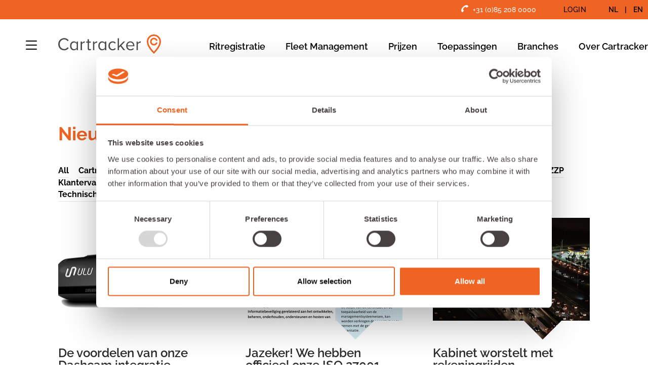

--- FILE ---
content_type: text/html; charset=utf-8
request_url: https://cartracker.nl/over-cartracker/nieuws?tag=Toepassingen
body_size: 12892
content:



<!DOCTYPE html>
<html lang="nl">
  <head>
    <meta charset="UTF-8">
    <title>Cartracker Nieuws - Al Jouw Track En Trace Nieuws!</title>
    <meta name="viewport" content="width=device-width, initial-scale=1, shrink-to-fit=no">
    <meta name="description" content="Blijf op de hoogte van het laatste Cartracker nieuws. Actuele feiten over uitbreiden van Rittenregistratie en natuurlijk meer!">
    <meta name="robots" content="index, follow">
    <meta name="theme-color" content="#333333">
    <meta name="msapplication-navbutton-color" content="#333333">
    <meta name="apple-mobile-web-app-status-bar-style" content="#333333">
    <link rel="apple-touch-icon" sizes="180x180" href="/apple-touch-icon.png">
    <link rel="icon" type="image/png" sizes="32x32" href="/favicon-32x32.png">
    <link rel="icon" type="image/png" sizes="16x16" href="/favicon-16x16.png">
    <link rel="manifest" href="/site.webmanifest">
    <link rel="canonical" href="https://cartracker.nl/over-cartracker/nieuws?tag=Toepassingen"/>

    <link rel="preconnect" href="https://snap.licdn.com">
    <link rel="dns-prefetch" href="https://cdn.livechatinc.com">
    <link rel="dns-prefetch" href="https://script.hotjar.com">
    <link rel="preconnect" href="https://www.googleadservices.com">
    <link rel="preconnect" href="https://www.google-analytics.com">
    <link rel="preconnect" href="https://www.googletagmanager.com">
    <link rel="dns-prefetch" href="https://fonts.googleapis.com">
    <link rel="dns-prefetch" href="https://fonts.gstatic.com" crossorigin>

    <link rel="preload" href="/host/css/application-28aec698.css" as="style" type="text/css">
    <link rel="preload" href="/host/site/static/fonts/titillium-web/titillium-web-v10-latin-ext_latin-regular-757dc14eda0082d5b8e9.woff2" as="font" type="font/woff2" crossorigin="anonymous">
    <link rel="preload" href="/host/site/static/fonts/raleway/raleway-v22-latin-ext_latin-500-12c4c04738499e8b0ec1.woff2" as="font" type="font/woff2" crossorigin="anonymous">
    <link rel="preload" href="/host/site/static/fonts/raleway/raleway-v22-latin-ext_latin-300-36fcd3a60d8a6a7c4e8e.woff2" as="font" type="font/woff2" crossorigin="anonymous">
    <link rel="preload" href="/host/site/static/fonts/raleway/raleway-v22-latin-ext_latin-600-7349ad29897935739edb.woff2" as="font" type="font/woff2" crossorigin="anonymous">
    <link rel="preload" href="/host/site/static/fonts/raleway/raleway-v22-latin-ext_latin-regular-5ae66b0aade3524c0c25.woff2" as="font" type="font/woff2" crossorigin="anonymous">
    <link rel="preload" href="/host/site/static/fonts/raleway/raleway-v22-latin-ext_latin-700italic-f5fc3a18cf50c6042293.woff2" as="font" type="font/woff2" crossorigin="anonymous">
    <link rel="preload" href="/host/site/static/fonts/raleway/raleway-v22-latin-ext_latin-700-1b77cae4aa8b6167ab1a.woff2" as="font" type="font/woff2" crossorigin="anonymous">
    <link rel="preload" href="/host/site/static/fonts/raleway/raleway-v22-latin-ext_latin-800-377832eef25331f3739a.woff2" as="font" type="font/woff2" crossorigin="anonymous">
    <link rel="preload" href="/host/site/static/fonts/raleway/raleway-v22-latin-ext_latin-italic-14054e5b0c82f4fb5524.woff2" as="font" type="font/woff2" crossorigin="anonymous">
    <link rel="preload" href="/host/site/static/fonts/fontello/fontello-daf654f80fd7f937d5ca.woff2" as="font" type="font/woff2" crossorigin="anonymous">

    <script>(function(w,d,s,l,i){w[l]=w[l]||[];w[l].push({'gtm.start':
    new Date().getTime(),event:'gtm.js'});var f=d.getElementsByTagName(s)[0],
    j=d.createElement(s),dl=l!='dataLayer'?'&l='+l:'';j.async=true;j.src=
    'https://www.googletagmanager.com/gtm.js?id='+i+dl;f.parentNode.insertBefore(j,f);
    })(window,document,'script','dataLayer','GTM-NQTQG7J');</script>

    <!-- TrustBox script -->
    <script type="text/javascript" src="//widget.trustpilot.com/bootstrap/v5/tp.widget.bootstrap.min.js" async></script>
    <!-- End TrustBox script -->

    <!-- Cookie Bot script -->
    <script id="Cookiebot" src="https://consent.cookiebot.com/uc.js" data-cbid="e71fa485-da5c-4aa9-b0fe-70debbbb5f9a" type="text/javascript" async></script>
    <!-- end Cookie Bot script -->

    <link rel="stylesheet" media="screen" href="/host/css/application-28aec698.css" />

    <style>
      .async-hide { opacity: 0 !important }
      .benefits .benefit-item-wrapper {
        opacity: inherit !important;
      }
      .standard-features .standard-grid--features-2__column .feature-right {
        text-align: inherit;
        line-height: 22px;
      }
      @media only screen and (max-width: 1000px) {
        #header #header-menu .header-wrapper .logo img {
          width: auto !important;
        }
      }
      #dagen30 .home-cartracker {
    margin-top: 0;
}

#dagen30 .home-cartracker .tracker-wrapper {
    padding: 50px 115px;
}

#dagen30 .home-cartracker .tracker-wrapper .desc p strong {
    font-weight: 800;
}

body.landing-page #footer .footer-top {
	display: none;
}

/* checkout pages sticky header */
body.checkout #header-menu,
body.checkout-fleets #header-menu {
  background-color: #fff;
}

body.checkout .sticky-checkout-header,
body.checkout-fleets .sticky-checkout-header {
  position: fixed !important;
  top: 0;
  width: 100%;
}

@media only screen and (max-width: 1000px) {
	body.checkout .sticky-checkout-header,
	body.checkout-fleets .sticky-checkout-header {
    position: relative !important;
	}
}
/* checkout pages sticky header */

body.traksi,
body.traksi-aanvraag-ontvangen,
body.traksi-bedankt-shop,
body.traksi-verzekeringen,
body.traksi-voorportaal {
  padding-top: 38px;
}

body.traksi #header,
body.traksi-aanvraag-ontvangen #header,
body.traksi-bedankt-shop #header,
body.traksi-verzekeringen #header,
body.traksi-voorportaal #header {
  height: 38px;
}

body.traksi #header-menu,
body.traksi-aanvraag-ontvangen #header-menu,
body.traksi-bedankt-shop #header-menu,
body.traksi-verzekeringen #header-menu,
body.traksi-voorportaal #header-menu {
	display: none;
} 

body.traksi .top-lang,
body.traksi-aanvraag-ontvangen .top-lang,
body.traksi-bedankt-shop .top-lang,
body.traksi-verzekeringen .top-lang,
body.traksi-voorportaal .top-lang {
	display: none !important;
}

body.traksi .top-login,
body.traksi-aanvraag-ontvangen .top-lang,
body.traksi-bedankt-shop .top-lang,
body.traksi-verzekeringen .top-login,
body.traksi-voorportaal .top-login {
  display: none !important;
}
    </style>

    <script src="/host/js/runtime-c31dcf1c6c4050911e8a.js" defer="defer"></script>
<script src="/host/js/921-c2615d123a9979c44b1c.js" defer="defer"></script>
<script src="/host/js/application-81499c0c37ec9769a875.js" defer="defer"></script>
  </head>
  <body class="news-template nieuws">
    <noscript><iframe src="https://www.googletagmanager.com/ns.html?id=GTM-NQTQG7J" height="0" width="0" style="display:none;visibility:hidden"></iframe></noscript>

    <header class="header" id="header">
      <div id="header-top">
        <div class="container">
          <div class="top-tel">
            <img width="14" height="14" src="/site/static/images/phone-white.webp" style="margin-right: 5px" alt="Phone">
            <a href="tel:+31 (0)85 208 0000">
              +31 (0)85 208 0000
            </a>
          </div>
          <div class="top-login"><a href="https://live.cartracker.nl/" target="_blank" rel="noopener">LOGIN</a></div>
          <div class="top-lang">
            <a class=&quot;active&quot; href="#">NL</a> |
            <a  href="https://fleetify.co.uk/" target="_blank" rel="noopener">EN</a>
          </div>
        </div>
      </div>
      <div id="header-menu">
        <div class="container">
          <div class="header-wrapper">
            <div class="logo">
              <a class="hamburger-icon desktop-menu-icon" href="javascript:void(0)" aria-label="Site Menu">
                <span class="line line-1"></span>
                <span class="line line-2"></span>
                <span class="line line-3"></span>
              </a>
              <a href="/">
                <img width="210" class="cartracker-logo" height="40" src="/site/static/images/logo.svg" alt="Cartracker" style="width:auto;height:auto;" />
              </a>
            </div>
            <div class="mobile-menu-hamburger visible-sm">
              <a id="hamburger-icon" href="javascript:void(0)" aria-label="Site Menu">
                <span class="line line-1"></span>
                <span class="line line-2"></span>
                <span class="line line-3"></span>
              </a>
            </div>
            <div class="menu-links">
                <ul class="parent-menu">
                      
                      



  <li class="app-menu-item ">
      <a href="/ritregistratie" title="Ritregistratie">Ritregistratie</a>
  </li>

                      
                      



  <li class="app-menu-item ">
      <a href="/fleetmanagement" title="Fleet Management">Fleet Management</a>
  </li>

                      
                      



  <li class="app-menu-item ">
      <a href="/prijzen" title="Prijzen">Prijzen</a>
  </li>

                      



  <li class="app-menu-item parent">
      <a href="/toepassingen" title="Toepassingen">Toepassingen <i></i></a>
      <ul class="sub-menu">
          



  <li class="app-menu-item ">
        <a href="/toepassingen/rijgedrag-competitie" title="Rijgedrag">
          <span>Rijgedrag</span>
          <p>Neem het op tegen jouw collega&#39;s!</p>
        </a>
  </li>

          



  <li class="app-menu-item ">
        <a href="/toepassingen/fleetmanagement" title="Fleetmanagement">
          <span>Fleetmanagement</span>
          <p>Bekijk rijgedrag en zet in op besparing!</p>
        </a>
  </li>

          



  <li class="app-menu-item ">
        <a href="/toepassingen/ritregistratie" title="Rittenregistratie">
          <span>Rittenregistratie</span>
          <p>Scherpe prijs, conform eisen van de belastingdienst</p>
        </a>
  </li>

          



  <li class="app-menu-item ">
        <a href="/toepassingen/dashcam" title="Smart Dashcams">
          <span>Smart Dashcams</span>
          <p>Krijg letterlijk inzicht in jouw wagenpark</p>
        </a>
  </li>

          



  <li class="app-menu-item ">
        <a href="/toepassingen/gps-tracker" title="GPS Trackers">
          <span>GPS Trackers</span>
          <p>GPS Track &amp; Trace Voor Jouw Materieel</p>
        </a>
  </li>

          
          
          
          
      </ul>
  </li>

                      
                      



  <li class="app-menu-item parent">
      <a href="/branches" title="Branches">Branches <i></i></a>
      <ul class="sub-menu">
          



  <li class="app-menu-item ">
        <a href="/branches/uitzendbranche" title="Uitzendbureau">
          <span>Uitzendbureau</span>
          <p>Partner in de optimalisatie van jouw wagenpark</p>
        </a>
  </li>

          



  <li class="app-menu-item ">
        <a href="/branches/gemeente" title="Gemeente">
          <span>Gemeente</span>
          <p>Analyseer jouw assets, bestuurders en voertuigen tot in detail</p>
        </a>
  </li>

          



  <li class="app-menu-item ">
        <a href="/branches/installatiebranche" title="Installatie">
          <span>Installatie</span>
          <p>Km Registratie volgens eisen van de belastingdienst</p>
        </a>
  </li>

          



  <li class="app-menu-item ">
        <a href="/branches/veiligheidsregio&#39;s" title="Veiligheidsregio">
          <span>Veiligheidsregio</span>
          <p>Analyseer sirenegebruik en weet wie er in de voertuigen rijdt</p>
        </a>
  </li>

          



  <li class="app-menu-item ">
        <a href="/branches/facilitairediensten" title="Facilitair &amp; Beveiliging">
          <span>Facilitair &amp; Beveiliging</span>
          <p>Urenverantwoording en rittenregistratie in één systeem.</p>
        </a>
  </li>

      </ul>
  </li>

                      



  <li class="app-menu-item parent">
      <a href="/over-cartracker" title="Over Cartracker">Over Cartracker <i></i></a>
      <ul class="sub-menu">
          



  <li class="app-menu-item parent">
        <a href="/over-cartracker/over-ons" title="Over ons">
          <span>Over ons</span>
          <p>Wie werkt er bij Cartracker, neem hier een kijkje achter de schermen!</p>
        </a>
  </li>

          



  <li class="app-menu-item ">
        <a href="/over-cartracker/contact" title="Contact">
          <span>Contact</span>
          <p>Vragen? Neem contact op!</p>
        </a>
  </li>

          



  <li class="app-menu-item ">
        <a href="/over-cartracker/nieuws" title="Nieuws">
          <span>Nieuws</span>
          <p>Bekijk het laatste Cartracker nieuws, blogs, Whitepapers en meer!</p>
        </a>
  </li>

          



  <li class="app-menu-item ">
        <a href="/over-cartracker/vacatures" title="Werken bij Cartracker">
          <span>Werken bij Cartracker</span>
          <p>Ben jij onze nieuwe collega? Bekijk onze vacatures!</p>
        </a>
  </li>

          



  <li class="app-menu-item ">
        <a href="/over-cartracker/videos" title="Video">
          <span>Video</span>
          <p>Bekijk alle video&#39;s over Rittenregistratie en meer!</p>
        </a>
  </li>

      </ul>
  </li>

                      
                      
                      
                      
                      
                      
                      
                      
                      
                      
                      
                      
                      
                      
                      
                      
                      
                      
                      
                      
                      
                      
                      
                      
                      
                      
                      
                      
                      
                      
                      
                      
                      
                      
                      
                      
                      
                      
                      
                      
                      
                      
                      
                      
                      
                      
                      
                      
                      
                      
                      
                      
                      
                      
                      
                      
                      
                      
                      
                      
                      
                      
                      
                      
                      
                      
                      
                      
                      
                      
                      
                      
                      
                      
                      
                      
                      
                </ul>
            </div>
            <div class="mobile-language-select">
              <a class=&quot;active&quot; href="/">NL</a> |
              <a  href="https://fleetify.co.uk/" target="_blank" rel="noopener">EN</a>
            </div>
          </div>
        </div>
      </div>
      <!--#header-mobile-menuinclude mobile_menu
      -->
      <div id="header-background" style="display:none"></div>
      <div id="desktop-header-background" style="display:none">
        <div class="container">
          <div class="desktop-menu-wrapper">
            <a href="/30dagen" class="btn dark-blue-btn">test 30 dagen gratis</a>
            <ul>
              <li><a href="/ritregistratie">ritregistratie</a></li>
              <li><a href="/fleetmanagement">fleetmanagement</a></li>
              <li><a href="/over-cartracker">over cartracker</a></li>
              <li><a href="/prijzen">prijzen</a></li>
              <li><a href="/over-cartracker/contact">contact</a></li>
              <li><a href="/faq">faq</a></li>
            </ul>
          </div>
        </div>
        <div id="header-open-top">
          <div class="container">
            <div class="top-tel">
              <img width="14" height="14" src="/site/static/images/phone-white.webp" style="margin-right: 5px" alt="Phone">
              <a href="tel:+31 (0)85 208 0000">
                +31 (0)85 208 0000
              </a>
            </div>
            <div class="top-login"><a href="https://live.cartracker.nl/" rel="noopener">LOGIN</a></div>
            <div class="top-lang">
              <a class=&quot;active&quot; href="/">NL</a> |
              <a  href="https://fleetify.co.uk/" target="_blank" rel="noopener">EN</a>
            </div>
          </div>
        </div>
      </div>
    </header>


    

    


  <div class="solutions-industry no-bg new-tag" style="background-color: #fff;">
    <div class="container">
      <div class="section">
        <h2>Nieuws</h2>

        <ul class="tag-menu">
          <li><a href="https://cartracker.nl/over-cartracker/nieuws" class="">All</a></li>
              <li>
                <a href="https://cartracker.nl/over-cartracker/nieuws?tag=Cartracker" class="">
                  Cartracker
                </a>
              </li>
              <li>
                <a href="https://cartracker.nl/over-cartracker/nieuws?tag=Carpoolen" class="">
                  Carpoolen
                </a>
              </li>
              <li>
                <a href="https://cartracker.nl/over-cartracker/nieuws?tag=Track%20%26%20Trace" class="">
                  Track &amp; Trace
                </a>
              </li>
              <li>
                <a href="https://cartracker.nl/over-cartracker/nieuws?tag=Updates" class="">
                  Updates
                </a>
              </li>
              <li>
                <a href="https://cartracker.nl/over-cartracker/nieuws?tag=Rijgedrag" class="">
                  Rijgedrag
                </a>
              </li>
              <li>
                <a href="https://cartracker.nl/over-cartracker/nieuws?tag=Corona" class="">
                  Corona
                </a>
              </li>
              <li>
                <a href="https://cartracker.nl/over-cartracker/nieuws?tag=Toepassingen" class="active">
                  Toepassingen
                </a>
              </li>
              <li>
                <a href="https://cartracker.nl/over-cartracker/nieuws?tag=Rittenregistratie" class="">
                  Rittenregistratie
                </a>
              </li>
              <li>
                <a href="https://cartracker.nl/over-cartracker/nieuws?tag=Tankpas" class="">
                  Tankpas
                </a>
              </li>
              <li>
                <a href="https://cartracker.nl/over-cartracker/nieuws?tag=ZZP" class="">
                  ZZP
                </a>
              </li>
              <li>
                <a href="https://cartracker.nl/over-cartracker/nieuws?tag=Klantervaring" class="">
                  Klantervaring
                </a>
              </li>
              <li>
                <a href="https://cartracker.nl/over-cartracker/nieuws?tag=Wagenparkbeheer" class="">
                  Wagenparkbeheer
                </a>
              </li>
              <li>
                <a href="https://cartracker.nl/over-cartracker/nieuws?tag=Parkeren" class="">
                  Parkeren
                </a>
              </li>
              <li>
                <a href="https://cartracker.nl/over-cartracker/nieuws?tag=Keurmerk%20Ritregistratie" class="">
                  Keurmerk Ritregistratie
                </a>
              </li>
              <li>
                <a href="https://cartracker.nl/over-cartracker/nieuws?tag=Elektrische%20Auto" class="">
                  Elektrische Auto
                </a>
              </li>
              <li>
                <a href="https://cartracker.nl/over-cartracker/nieuws?tag=Duurzaamheid" class="">
                  Duurzaamheid
                </a>
              </li>
              <li>
                <a href="https://cartracker.nl/over-cartracker/nieuws?tag=Support" class="">
                  Support
                </a>
              </li>
              <li>
                <a href="https://cartracker.nl/over-cartracker/nieuws?tag=Technische%20dienst" class="">
                  Technische dienst
                </a>
              </li>
              <li>
                <a href="https://cartracker.nl/over-cartracker/nieuws?tag=CO2%20wetgeving" class="">
                  CO2 wetgeving
                </a>
              </li>
              <li>
                <a href="https://cartracker.nl/over-cartracker/nieuws?tag=CO2%20registratie" class="">
                  CO2 registratie
                </a>
              </li>
        </ul>

        <div class="section-content">
          <div class="home-grid--solutions-industry-3 industry-items">
              <div class="home-grid--solutions-industry-3__column">
                <div class="news-img">
                  <picture>
                    <source type="image/webp" srcset="/site/images/small_webp/400/400/-/-/90/eyJpZCI6IjYzZTIxOWFlMGNhZWYyMzZmNjc3MTQ3Zi9vcmlnaW5hbC00YjVhZmU5NjU0M2MxNGRkYWY5ZTMxZTI0OTk3YzM2Yy5wbmciLCJzdG9yYWdlIjoic3RvcmUifQ?signature=7287b33e65fe0dc15ce4b910d1772da9e34701a5bf30056f6f50e8ef0f48b73a">
                    <img width="400" height="400" src="/site/images/small/400/400/-/-/90/eyJpZCI6IjYzZTIxOWFlMGNhZWYyMzZmNjc3MTQ3Zi9vcmlnaW5hbC00YjVhZmU5NjU0M2MxNGRkYWY5ZTMxZTI0OTk3YzM2Yy5wbmciLCJzdG9yYWdlIjoic3RvcmUifQ?signature=3be0e2741539c4db86fdd01c6696078e7ec8242bf41e81788f4ba301011fbf44" style="width:auto;height:auto" loading="lazy" alt="">
                  </picture>
                </div>
                <div class="content-wrapper item-1">
                  <div class="content-title">De voordelen van onze Dashcam integratie</div>
                  <div class="content-text" style="height: 110px;">Een dashcam die ook meldingen verstuurt als je geparkeerd staat? Goed nieuws, wij hebben hem!...</div>
                  <a href="https://cartracker.nl/over-cartracker/nieuws/voordelen-dashcam-integratie">Lees het hele bericht<span>></span></a>
                </div>
              </div>
              <div class="home-grid--solutions-industry-3__column">
                <div class="news-img">
                  <picture>
                    <source type="image/webp" srcset="/site/images/small_webp/400/400/-/-/90/eyJpZCI6IjY0YTU3ZTNmMGNhZWYyMzRkMmQ4NDU5NC9vcmlnaW5hbC0xZGQwMTU0Y2E2ZDc2OWFmMzkzZDgxMjFiMmI4MTFjZC5wbmciLCJzdG9yYWdlIjoic3RvcmUifQ?signature=9c354784374b16b10dc29ba464dc592b7bb4bfc25cb16fae9038cf70dd76dba6">
                    <img width="400" height="400" src="/site/images/small/400/400/-/-/90/eyJpZCI6IjY0YTU3ZTNmMGNhZWYyMzRkMmQ4NDU5NC9vcmlnaW5hbC0xZGQwMTU0Y2E2ZDc2OWFmMzkzZDgxMjFiMmI4MTFjZC5wbmciLCJzdG9yYWdlIjoic3RvcmUifQ?signature=856e2073d690644b7db500dedd4c188952b0f5afa771b0b10ba516299609a870" style="width:auto;height:auto" loading="lazy" alt="">
                  </picture>
                </div>
                <div class="content-wrapper item-1">
                  <div class="content-title">Jazeker! We hebben officieel onze ISO 27001 certificering behaald!</div>
                  <div class="content-text" style="height: 110px;">Op gebied van informatiebeveiliging waren wij al vanaf dag éé...</div>
                  <a href="https://cartracker.nl/over-cartracker/nieuws/iso-27001-certificering">Lees het hele bericht<span>></span></a>
                </div>
              </div>
              <div class="home-grid--solutions-industry-3__column">
                <div class="news-img">
                  <picture>
                    <source type="image/webp" srcset="/site/images/small_webp/400/400/-/-/90/eyJpZCI6IjVkMTYwZDBhODQzNjY4Mzg3OTBiMzIzNi9vcmlnaW5hbC02ZmRhOTY3Y2ExYjM3Y2VjNDU5ZjQzOWYzNzNkMDQ5NS5qcGVnIiwic3RvcmFnZSI6InN0b3JlIn0?signature=6b5314586fc1b8b69f9364a13e35bb1a44c083af8fd9acd30bb3ebdf0c3fbf7a">
                    <img width="400" height="400" src="/site/images/small/400/400/-/-/90/eyJpZCI6IjVkMTYwZDBhODQzNjY4Mzg3OTBiMzIzNi9vcmlnaW5hbC02ZmRhOTY3Y2ExYjM3Y2VjNDU5ZjQzOWYzNzNkMDQ5NS5qcGVnIiwic3RvcmFnZSI6InN0b3JlIn0?signature=b4c924448ae5b5350eb7152b898785c8ae8a7ed9e24673a6b7a8ffef4d2d832c" style="width:auto;height:auto" loading="lazy" alt="">
                  </picture>
                </div>
                <div class="content-wrapper item-1">
                  <div class="content-title">Kabinet worstelt met rekeningrijden</div>
                  <div class="content-text" style="height: 110px;">Het Nederlandse kabinet staat voor een uitdagend vraagstuk met betrekking tot de invoering van rekeningrijden. Naar aanleiding van een recent artikel op...</div>
                  <a href="https://cartracker.nl/over-cartracker/nieuws/kabinet-worstelt-met-rekening-rijden">Lees het hele bericht<span>></span></a>
                </div>
              </div>
              <div class="home-grid--solutions-industry-3__column">
                <div class="news-img">
                  <picture>
                    <source type="image/webp" srcset="/site/images/small_webp/400/400/-/-/90/eyJpZCI6IjYzYTFiY2IwMGNhZWYyMmE4YzhiMmQyZS9vcmlnaW5hbC0zZDFjYWI2MjZiNDVkYzExMDAxYjQxMDgwM2U3YzkyOS5wbmciLCJzdG9yYWdlIjoic3RvcmUifQ?signature=1197dd534ac317c6686e872152aca6831f211ca16faabfc3ee7a54efd7cc45f1">
                    <img width="400" height="400" src="/site/images/small/400/400/-/-/90/eyJpZCI6IjYzYTFiY2IwMGNhZWYyMmE4YzhiMmQyZS9vcmlnaW5hbC0zZDFjYWI2MjZiNDVkYzExMDAxYjQxMDgwM2U3YzkyOS5wbmciLCJzdG9yYWdlIjoic3RvcmUifQ?signature=5bcff65eee6fcf56ea40067da1b41411a758e2c95bf70623ef0637a7e1842c16" style="width:auto;height:auto" loading="lazy" alt="">
                  </picture>
                </div>
                <div class="content-wrapper item-1">
                  <div class="content-title">Fieldtracker Is Live! Unieke Planningstool!</div>
                  <div class="content-text" style="height: 110px;">Goed nieuws! Wij zijn live met Fieldtracker, een planningstool dat jou helpt om een inbouw te plannen. Mooie ontw...</div>
                  <a href="https://cartracker.nl/over-cartracker/nieuws/cartracker-start-fieldtracker">Lees het hele bericht<span>></span></a>
                </div>
              </div>
              <div class="home-grid--solutions-industry-3__column">
                <div class="news-img">
                  <picture>
                    <source type="image/webp" srcset="/site/images/small_webp/400/400/-/-/90/eyJpZCI6IjVlMzE5OTA3ODQzNjY4MjEwZmQ1NjFlYi9vcmlnaW5hbC05Yjk4MDEyNDZiMjBiMjU4NDhkZDZjOWRiZTczYjE2NC5qcGciLCJzdG9yYWdlIjoic3RvcmUifQ?signature=3a8326e28ca7a4d9faf95651e993c5576fe62074be09dc783bccb6dedae248d3">
                    <img width="400" height="400" src="/site/images/small/400/400/-/-/90/eyJpZCI6IjVlMzE5OTA3ODQzNjY4MjEwZmQ1NjFlYi9vcmlnaW5hbC05Yjk4MDEyNDZiMjBiMjU4NDhkZDZjOWRiZTczYjE2NC5qcGciLCJzdG9yYWdlIjoic3RvcmUifQ?signature=2be7cb775abdcf172180c8ccfbcb5b21caac7c9cf0e795d82d7576f731fb5bcd" style="width:auto;height:auto" loading="lazy" alt="">
                  </picture>
                </div>
                <div class="content-wrapper item-1">
                  <div class="content-title">Tankpas fraude - Hoe te voorkomen?</div>
                  <div class="content-text" style="height: 110px;">Fraude met tankpassen komt helaas vaker voor dan je denkt. Toch zijn er manieren om jouw organisatie te beschermen. Hoe je dat kunt doen? Dat le...</div>
                  <a href="https://cartracker.nl/over-cartracker/nieuws/tankpas-fraude">Lees het hele bericht<span>></span></a>
                </div>
              </div>
              <div class="home-grid--solutions-industry-3__column">
                <div class="news-img">
                  <picture>
                    <source type="image/webp" srcset="/site/images/small_webp/400/400/-/-/90/eyJpZCI6IjYxM2EwYmUzMjhjYjQ1NDBhYWUxZDdmYy9vcmlnaW5hbC1hYzIzODk0ZDc4OTdkMDI5MWUzNjBiYjU2MDg0ZGYzZS5wbmciLCJzdG9yYWdlIjoic3RvcmUifQ?signature=5d21a6ff88355b9cb07e1adbfbba547dee8036237fca2a5849a73787f8e1af0c">
                    <img width="400" height="400" src="/site/images/small/400/400/-/-/90/eyJpZCI6IjYxM2EwYmUzMjhjYjQ1NDBhYWUxZDdmYy9vcmlnaW5hbC1hYzIzODk0ZDc4OTdkMDI5MWUzNjBiYjU2MDg0ZGYzZS5wbmciLCJzdG9yYWdlIjoic3RvcmUifQ?signature=b447a69c6bb9ddc343c916b39ac9231c3c5cfb35a1213a46b7cd8ea07b5598d3" style="width:auto;height:auto" loading="lazy" alt="">
                  </picture>
                </div>
                <div class="content-wrapper item-1">
                  <div class="content-title">Cartracker is nu lid van stichting NederlandCO2Neutraal! </div>
                  <div class="content-text" style="height: 110px;">Met trots kunnen wij melden dat Cartracker/ ULU vanaf nu lid is van stichting Nederland CO2 Neutraal! Hierdoor zetten wij ons in om met onze sof...</div>
                  <a href="https://cartracker.nl/over-cartracker/nieuws/cartracker-lid-van-nederlandco2neutraal">Lees het hele bericht<span>></span></a>
                </div>
              </div>
              <div class="home-grid--solutions-industry-3__column">
                <div class="news-img">
                  <picture>
                    <source type="image/webp" srcset="/site/images/small_webp/400/400/-/-/90/eyJpZCI6IjVmY2Y5NGQ1MjhjYjQ1NTIwM2FiY2Y3MC9vcmlnaW5hbC0zYjRlYWRkODgzZDE1NThhNTg3NGY4NmM2MWQ2ODE3Zi5wbmciLCJzdG9yYWdlIjoic3RvcmUifQ?signature=5a67704515761341c6ef647c56c822b56e9b8a18c73f85fee968bd331909a80d">
                    <img width="400" height="400" src="/site/images/small/400/400/-/-/90/eyJpZCI6IjVmY2Y5NGQ1MjhjYjQ1NTIwM2FiY2Y3MC9vcmlnaW5hbC0zYjRlYWRkODgzZDE1NThhNTg3NGY4NmM2MWQ2ODE3Zi5wbmciLCJzdG9yYWdlIjoic3RvcmUifQ?signature=78c80ca873802fe1e60f4b973f075623d2ea49d75696d62cfd5a3c19d14c244f" style="width:auto;height:auto" loading="lazy" alt="">
                  </picture>
                </div>
                <div class="content-wrapper item-1">
                  <div class="content-title">5 Redenen om een Elektrische Auto te kopen of leasen!</div>
                  <div class="content-text" style="height: 110px;">Tegenwoordig zijn veel bedrijven begonnen met de elektrificatie van het wagenpark. Het kopen of leasen van een elektrische auto heeft meerdere r...</div>
                  <a href="https://cartracker.nl/over-cartracker/nieuws/5-redenen-elektrische-auto">Lees het hele bericht<span>></span></a>
                </div>
              </div>
              <div class="home-grid--solutions-industry-3__column">
                <div class="news-img">
                  <picture>
                    <source type="image/webp" srcset="/site/images/small_webp/400/400/-/-/90/eyJpZCI6IjVlZDY2MjY1ODQzNjY4NWNiNWM0ZmQxNS9vcmlnaW5hbC1hODg3YjRhMGM3NzMzOWVjNzE3NjBkNzljMWM1NGY4NC5qcGciLCJzdG9yYWdlIjoic3RvcmUifQ?signature=4e4750f986b88bc6f529757ac8c8579356bdbac0bc0773c961d7beac3faf9827">
                    <img width="400" height="400" src="/site/images/small/400/400/-/-/90/eyJpZCI6IjVlZDY2MjY1ODQzNjY4NWNiNWM0ZmQxNS9vcmlnaW5hbC1hODg3YjRhMGM3NzMzOWVjNzE3NjBkNzljMWM1NGY4NC5qcGciLCJzdG9yYWdlIjoic3RvcmUifQ?signature=cd61ddf3e549d1d22c5dc926eee3826a4d931e51c34ea1e89d413d351bb99ffd" style="width:auto;height:auto" loading="lazy" alt="">
                  </picture>
                </div>
                <div class="content-wrapper item-1">
                  <div class="content-title">Plan nu jouw route met Cartracker Track en Trace Systeem!</div>
                  <div class="content-text" style="height: 110px;">Het is algemeen bekend dat je met Cartracker alle voertuigen in het portaal eenvoudig kunt volgen! 24/7 live jouw voertuigen tracken met het tra...</div>
                  <a href="https://cartracker.nl/over-cartracker/nieuws/plan-route-track-en-trace">Lees het hele bericht<span>></span></a>
                </div>
              </div>
              <div class="home-grid--solutions-industry-3__column">
                <div class="news-img">
                  <picture>
                    <source type="image/webp" srcset="/site/images/small_webp/400/400/-/-/90/eyJpZCI6IjVlMzE5NmNmODQzNjY4MjEwZmQ1NjFlYS9vcmlnaW5hbC00ZDBiZjhiZjRkZWQ5YjQ2NzE5YTlmZDYzMGExOTdhYy5qcGciLCJzdG9yYWdlIjoic3RvcmUifQ?signature=17427bdccad227a6303c38171c7d6e88ff32a251ac53e02eb7bb1cfafd6eb5e9">
                    <img width="400" height="400" src="/site/images/small/400/400/-/-/90/eyJpZCI6IjVlMzE5NmNmODQzNjY4MjEwZmQ1NjFlYS9vcmlnaW5hbC00ZDBiZjhiZjRkZWQ5YjQ2NzE5YTlmZDYzMGExOTdhYy5qcGciLCJzdG9yYWdlIjoic3RvcmUifQ?signature=23ba2c14824592d4cde9cd76433818eaf57fc639fd0da710a927d1bd7f059d99" style="width:auto;height:auto" loading="lazy" alt="">
                  </picture>
                </div>
                <div class="content-wrapper item-1">
                  <div class="content-title">Track en Trace voor bezorgdiensten! Cartracker helpt.</div>
                  <div class="content-text" style="height: 110px;">Corona zorgt voor een ommekeer van denken. Hierdoor kunnen klanten een bedrijf niet bezoeken, maar moet het bedrijf juist naar de klanten toe. B...</div>
                  <a href="https://cartracker.nl/over-cartracker/nieuws/track-en-trace-bezorgen">Lees het hele bericht<span>></span></a>
                </div>
              </div>
              <div class="home-grid--solutions-industry-3__column">
                <div class="news-img">
                  <picture>
                    <source type="image/webp" srcset="/site/images/small_webp/400/400/-/-/90/eyJpZCI6IjYwODk1OTY1MjhjYjQ1MWRlNGUzYTk4My9vcmlnaW5hbC1mNmJmMWY1ODEwOTQwMjRlMTI0ZWE1ZmQ4OTA1MmJjZC5wbmciLCJzdG9yYWdlIjoic3RvcmUifQ?signature=a658fb9ec1494530654a1cbf5922bb65cab0081d538c055e6a251e2cb457ce88">
                    <img width="400" height="400" src="/site/images/small/400/400/-/-/90/eyJpZCI6IjYwODk1OTY1MjhjYjQ1MWRlNGUzYTk4My9vcmlnaW5hbC1mNmJmMWY1ODEwOTQwMjRlMTI0ZWE1ZmQ4OTA1MmJjZC5wbmciLCJzdG9yYWdlIjoic3RvcmUifQ?signature=277a7aca49507ec174995a7476c8dfd338983272dfe1e75b212d02d57bd6170c" style="width:auto;height:auto" loading="lazy" alt="">
                  </picture>
                </div>
                <div class="content-wrapper item-1">
                  <div class="content-title">Rijgedrag door de ogen van Cartracker</div>
                  <div class="content-text" style="height: 110px;">Met Cartracker heb jij niet alleen toegang tot de locatie, rittenregistratie en informatie van jouw voertuig. Wij gaan nog een stapje verder! On...</div>
                  <a href="https://cartracker.nl/over-cartracker/nieuws/rijgedrag-cartracker">Lees het hele bericht<span>></span></a>
                </div>
              </div>
              <div class="home-grid--solutions-industry-3__column">
                <div class="news-img">
                  <picture>
                    <source type="image/webp" srcset="/site/images/small_webp/400/400/-/-/90/eyJpZCI6IjVkMThiMjgzODQzNjY4Mzg3OTBiMzI1ZS9vcmlnaW5hbC1lZDVmZWRiZjk5YTY3NjMyMzNjZjdjMmY4ZTQ1YmYzNy5wbmciLCJzdG9yYWdlIjoic3RvcmUifQ?signature=3d4f6693bde150329359bbb2f28f9721afdeac9fc1e198f104990a6cad51e45d">
                    <img width="400" height="400" src="/site/images/small/400/400/-/-/90/eyJpZCI6IjVkMThiMjgzODQzNjY4Mzg3OTBiMzI1ZS9vcmlnaW5hbC1lZDVmZWRiZjk5YTY3NjMyMzNjZjdjMmY4ZTQ1YmYzNy5wbmciLCJzdG9yYWdlIjoic3RvcmUifQ?signature=938e1a277f732e655b892cec7dad274bd2c3c1c56243f185e4b31b1f6b94002b" style="width:auto;height:auto" loading="lazy" alt="">
                  </picture>
                </div>
                <div class="content-wrapper item-1">
                  <div class="content-title">5 Voordelen Aan Mobiel Parkeren Met Cartracker</div>
                  <div class="content-text" style="height: 110px;">Met de vele ontwikkelingen op parkeergebied, kunnen wij ons nieuws niet alleen op Rittenregistratie richten. Zoals wellicht velen al weten, zijn...</div>
                  <a href="https://cartracker.nl/over-cartracker/nieuws/parkeer-app">Lees het hele bericht<span>></span></a>
                </div>
              </div>
              <div class="home-grid--solutions-industry-3__column">
                <div class="news-img">
                  <picture>
                    <source type="image/webp" srcset="/site/images/small_webp/400/400/-/-/90/eyJpZCI6IjVkMzA1ODc0ODQzNjY4OTQxNjliYjZjOS9vcmlnaW5hbC03ZWMxMDU3ZDFjN2MyOGUwNDI2NTczNTk0YTFiZDY4MS5qcGVnIiwic3RvcmFnZSI6InN0b3JlIn0?signature=c89a169853df6add1dceb0c0ad16ec0b1ae73b12c1097d41b54e289db230a8ba">
                    <img width="400" height="400" src="/site/images/small/400/400/-/-/90/eyJpZCI6IjVkMzA1ODc0ODQzNjY4OTQxNjliYjZjOS9vcmlnaW5hbC03ZWMxMDU3ZDFjN2MyOGUwNDI2NTczNTk0YTFiZDY4MS5qcGVnIiwic3RvcmFnZSI6InN0b3JlIn0?signature=d4bc022721b5c008efad210e2c511f786db317ad3d1b12f43949b0b07f06e4e3" style="width:auto;height:auto" loading="lazy" alt="">
                  </picture>
                </div>
                <div class="content-wrapper item-1">
                  <div class="content-title">Voeg nu jouw eigen tags toe aan de whitelist via ons portaal!</div>
                  <div class="content-text" style="height: 110px;">Werk jij met berijdersidentificatie of wil jij met berijdersidentificatie gaan werken? Dit is uiteraard mogelijk met Cartracker. Wij on...</div>
                  <a href="https://cartracker.nl/over-cartracker/nieuws/berijdersidentificatie">Lees het hele bericht<span>></span></a>
                </div>
              </div>
              <div class="home-grid--solutions-industry-3__column">
                <div class="news-img">
                  <picture>
                    <source type="image/webp" srcset="/site/images/small_webp/400/400/-/-/90/eyJpZCI6IjVlY2JkZGQ0ODQzNjY4NWNiNWM0ZmFhNy9vcmlnaW5hbC05OTM3YzY5Njc0ZTIwNmRjMGIyYzA2N2RmNDRhYjBjOS5qcGciLCJzdG9yYWdlIjoic3RvcmUifQ?signature=c68f95e49f2a6d3f85087239dd7f614cb5a9b47f30295e3aa131dca9bad3f01b">
                    <img width="400" height="400" src="/site/images/small/400/400/-/-/90/eyJpZCI6IjVlY2JkZGQ0ODQzNjY4NWNiNWM0ZmFhNy9vcmlnaW5hbC05OTM3YzY5Njc0ZTIwNmRjMGIyYzA2N2RmNDRhYjBjOS5qcGciLCJzdG9yYWdlIjoic3RvcmUifQ?signature=9313860431a2f668def926a7202ce277f6117b33750e324b86fc78d24a12d523" style="width:auto;height:auto" loading="lazy" alt="">
                  </picture>
                </div>
                <div class="content-wrapper item-1">
                  <div class="content-title">Cartracker voor iedere branche - Gemeenten</div>
                  <div class="content-text" style="height: 110px;">Wij bedienen meerdere sectoren binnen Nederland. Ook zijn inmiddels meerdere Gemeentes klant bij Cartracker. Een aantal facetten binnen Cartrack...</div>
                  <a href="https://cartracker.nl/over-cartracker/nieuws/gemeenten">Lees het hele bericht<span>></span></a>
                </div>
              </div>
              <div class="home-grid--solutions-industry-3__column">
                <div class="news-img">
                  <picture>
                    <source type="image/webp" srcset="/site/images/small_webp/400/400/-/-/90/eyJpZCI6IjYwMGVjODkyMjhjYjQ1NWFiOWFkNjBiNy9vcmlnaW5hbC04ZjFkZDU0M2U1MGJmMThiMTdlNGFkNzUyNWU1MmJiZS5wbmciLCJzdG9yYWdlIjoic3RvcmUifQ?signature=82d4216248230a26c08a274da2457756d24e02619ec2f1bfb264d7bdd7a329cc">
                    <img width="400" height="400" src="/site/images/small/400/400/-/-/90/eyJpZCI6IjYwMGVjODkyMjhjYjQ1NWFiOWFkNjBiNy9vcmlnaW5hbC04ZjFkZDU0M2U1MGJmMThiMTdlNGFkNzUyNWU1MmJiZS5wbmciLCJzdG9yYWdlIjoic3RvcmUifQ?signature=f99d54a1b41f63956c5a19387e45efd58cee5b730823c36caae13aa70d6bc772" style="width:auto;height:auto" loading="lazy" alt="">
                  </picture>
                </div>
                <div class="content-wrapper item-1">
                  <div class="content-title">Update: zet jouw eigen Buzzer & Startonderbreker uit</div>
                  <div class="content-text" style="height: 110px;">Onze blackbox heeft diverse uitbreidingsmogelijkheden met betrekking tot berijdersidentificatie en start/stop systemen (immobilizers). Voor beri...</div>
                  <a href="https://cartracker.nl/over-cartracker/nieuws/nieuwe-instelling">Lees het hele bericht<span>></span></a>
                </div>
              </div>
              <div class="home-grid--solutions-industry-3__column">
                <div class="news-img">
                  <picture>
                    <source type="image/webp" srcset="/site/images/small_webp/400/400/-/-/90/eyJpZCI6IjVmM2NlMGZlODQzNjY4M2Y3NTVkNWFjMi9vcmlnaW5hbC05YWM4YmE4ZDBjYWY5NDVlZWU5YmViODI5NjM1YzJjNy5wbmciLCJzdG9yYWdlIjoic3RvcmUifQ?signature=7425e67d03ea82d21d327865b5ea84267d2b0c9801ab59406074fbe4627f9921">
                    <img width="400" height="400" src="/site/images/small/400/400/-/-/90/eyJpZCI6IjVmM2NlMGZlODQzNjY4M2Y3NTVkNWFjMi9vcmlnaW5hbC05YWM4YmE4ZDBjYWY5NDVlZWU5YmViODI5NjM1YzJjNy5wbmciLCJzdG9yYWdlIjoic3RvcmUifQ?signature=efb7a4112590f0a0c580a9e6f216e83d8de6bfcc6f399b51ae94f868f60be13e" style="width:auto;height:auto" loading="lazy" alt="">
                  </picture>
                </div>
                <div class="content-wrapper item-1">
                  <div class="content-title">Cartracker voor iedere branche – Uitzendbranche</div>
                  <div class="content-text" style="height: 110px;">Rittenregistratie en Track &amp; trace is natuurlijk een product dat je op meerdere branches kan toepassen. Onze klanten zijn actief in talloze ...</div>
                  <a href="https://cartracker.nl/over-cartracker/nieuws/cartracker-voor-uitzendbureau">Lees het hele bericht<span>></span></a>
                </div>
              </div>
              <div class="home-grid--solutions-industry-3__column">
                <div class="news-img">
                  <picture>
                    <source type="image/webp" srcset="/site/images/small_webp/400/400/-/-/90/eyJpZCI6IjVmZjg2NzJlMjhjYjQ1NTIwM2FiZDBhNC9vcmlnaW5hbC04NmVkMGM5YjcwMmZkNDcwY2NmNzc0NWU0YzFjN2U3Ni5wbmciLCJzdG9yYWdlIjoic3RvcmUifQ?signature=9ea6fb690b16afde27a5fb8018bc01505a20644f5ef4a7f703e82dd3e44b5814">
                    <img width="400" height="400" src="/site/images/small/400/400/-/-/90/eyJpZCI6IjVmZjg2NzJlMjhjYjQ1NTIwM2FiZDBhNC9vcmlnaW5hbC04NmVkMGM5YjcwMmZkNDcwY2NmNzc0NWU0YzFjN2U3Ni5wbmciLCJzdG9yYWdlIjoic3RvcmUifQ?signature=cd01bdd3a423e864ac84cb840c673c42a65092cf2f34d352d170f75f5cf34b67" style="width:auto;height:auto" loading="lazy" alt="">
                  </picture>
                </div>
                <div class="content-wrapper item-1">
                  <div class="content-title">Vijf punten over Cartracker die jij (misschien) nog niet weet</div>
                  <div class="content-text" style="height: 110px;">Cartracker staat onder andere bekend om automatische Rittenregistratie, echter beschikt Cartracker nog over veel meer functionaliteiten. In dit ...</div>
                  <a href="https://cartracker.nl/over-cartracker/nieuws/5-punten-die-jij-nog-niet-wist">Lees het hele bericht<span>></span></a>
                </div>
              </div>
              <div class="home-grid--solutions-industry-3__column">
                <div class="news-img">
                  <picture>
                    <source type="image/webp" srcset="/site/images/small_webp/400/400/-/-/90/eyJpZCI6IjVmODQwYzdhODQzNjY4M2Y3NWY4NTg2OC9vcmlnaW5hbC01ZTE2NTBjYmViZWE0MjYzNGQxNjFlZDI3ZTEyYWQ4MC5wbmciLCJzdG9yYWdlIjoic3RvcmUifQ?signature=489182c4f6b4b8d74827fda8a21cb01d840183783fb0f28faac8a811df423fd8">
                    <img width="400" height="400" src="/site/images/small/400/400/-/-/90/eyJpZCI6IjVmODQwYzdhODQzNjY4M2Y3NWY4NTg2OC9vcmlnaW5hbC01ZTE2NTBjYmViZWE0MjYzNGQxNjFlZDI3ZTEyYWQ4MC5wbmciLCJzdG9yYWdlIjoic3RvcmUifQ?signature=76685617fe872db25a30318bac9c0c7eb7be8d37d732faddc124a0f9882e56ef" style="width:auto;height:auto" loading="lazy" alt="">
                  </picture>
                </div>
                <div class="content-wrapper item-1">
                  <div class="content-title">Beste Rittenregistratie App? Lees er alles over!</div>
                  <div class="content-text" style="height: 110px;">Méér dan alleen een rittenregistratie app. De Cartracker km registratie app. Wat kun je er allemaal mee en hoe werkt het eigenlijk?...</div>
                  <a href="https://cartracker.nl/over-cartracker/nieuws/beste-rittenregistratie-app">Lees het hele bericht<span>></span></a>
                </div>
              </div>
              <div class="home-grid--solutions-industry-3__column">
                <div class="news-img">
                  <picture>
                    <source type="image/webp" srcset="/site/images/small_webp/400/400/-/-/90/eyJpZCI6IjVkMThhYWE4ODQzNjY4Mzg3OTBiMzI1OC9vcmlnaW5hbC03NjNmYzE3MjRjNWMxMzJmN2IyYTYxNTQzZDJmZGM0NS5wbmciLCJzdG9yYWdlIjoic3RvcmUifQ?signature=f4eabf15bfd3403af366f21633422dd692e8eb009fb850cfc6a867f8ba5c0989">
                    <img width="400" height="400" src="/site/images/small/400/400/-/-/90/eyJpZCI6IjVkMThhYWE4ODQzNjY4Mzg3OTBiMzI1OC9vcmlnaW5hbC03NjNmYzE3MjRjNWMxMzJmN2IyYTYxNTQzZDJmZGM0NS5wbmciLCJzdG9yYWdlIjoic3RvcmUifQ?signature=539910e1d609b93b582672500473461b96079c0baf3bff95655a6ebf6f5fb50d" style="width:auto;height:auto" loading="lazy" alt="">
                  </picture>
                </div>
                <div class="content-wrapper item-1">
                  <div class="content-title">5 Manieren waarop een Track en Trace systeem jouw klantenservice verbetert</div>
                  <div class="content-text" style="height: 110px;">Indien je je als bedrijf wilt onderscheiden, is het van belang dat je een uitstekende service levert. Een uitstekende service betekent: snelle l...</div>
                  <a href="https://cartracker.nl/over-cartracker/nieuws/5-manieren-waarop-track-en-trace-systeem-jouw-klantenservice-verbetert">Lees het hele bericht<span>></span></a>
                </div>
              </div>
              <div class="home-grid--solutions-industry-3__column">
                <div class="news-img">
                  <picture>
                    <source type="image/webp" srcset="/site/images/small_webp/400/400/-/-/90/eyJpZCI6IjVkMjM0MjQzODQzNjY4Mzg3OTBiMzNlZi9vcmlnaW5hbC0zYmY1MzIzZjYwZDE5YWIwZGNlOThlNjBkNmVjMGRlMC5wbmciLCJzdG9yYWdlIjoic3RvcmUifQ?signature=577ffa4dae932c9e8462da103c9e3b24b36ed5ffe19a35d249b774aef04299d1">
                    <img width="400" height="400" src="/site/images/small/400/400/-/-/90/eyJpZCI6IjVkMjM0MjQzODQzNjY4Mzg3OTBiMzNlZi9vcmlnaW5hbC0zYmY1MzIzZjYwZDE5YWIwZGNlOThlNjBkNmVjMGRlMC5wbmciLCJzdG9yYWdlIjoic3RvcmUifQ?signature=2c98f9fc5501ac7e35dd231936dd79864dff4f2e0b5c528126b4c5c3603c3f0d" style="width:auto;height:auto" loading="lazy" alt="">
                  </picture>
                </div>
                <div class="content-wrapper item-1">
                  <div class="content-title">Fleetmanagement, hoe bespaar ik hiermee?</div>
                  <div class="content-text" style="height: 110px;">Fleetmanagement van Cartracker helpt je om kosten te besparen binnen het wagenpark. Onder andere is het mogelijk om een besparing te realiseren ...</div>
                  <a href="https://cartracker.nl/over-cartracker/nieuws/fleetmanagement-hoe-bespaar-ik-hiermee">Lees het hele bericht<span>></span></a>
                </div>
              </div>
              <div class="home-grid--solutions-industry-3__column">
                <div class="news-img">
                  <picture>
                    <source type="image/webp" srcset="/site/images/small_webp/400/400/-/-/90/eyJpZCI6IjVkMjM1NjI3ODQzNjY4Mzg3OTBiMzQyMi9vcmlnaW5hbC0yZmNjNjM2MDliZDgzOTU5Nzk4ODhiMDJkMzEyYzNkYS5qcGVnIiwic3RvcmFnZSI6InN0b3JlIn0?signature=c1077f9aac91a61195d1a92ba6b51dac60ac02b3e72911d0c0e0a07d90b82458">
                    <img width="400" height="400" src="/site/images/small/400/400/-/-/90/eyJpZCI6IjVkMjM1NjI3ODQzNjY4Mzg3OTBiMzQyMi9vcmlnaW5hbC0yZmNjNjM2MDliZDgzOTU5Nzk4ODhiMDJkMzEyYzNkYS5qcGVnIiwic3RvcmFnZSI6InN0b3JlIn0?signature=936ccb43ee009420b608e2c81ad9e2d3b19408ff098632d997fa1e78aa26651f" style="width:auto;height:auto" loading="lazy" alt="">
                  </picture>
                </div>
                <div class="content-wrapper item-1">
                  <div class="content-title">5 redenen om GPS tracking in te zetten voor jouw bedrijfsmiddelen</div>
                  <div class="content-text" style="height: 110px;">Het volgen van waardevolle bedrijfsmiddelen is minstens zo belangrijk als het volgen van de voertuigen binnen jouw wagenpark. We hebben de 5 bel...</div>
                  <a href="https://cartracker.nl/over-cartracker/nieuws/5-redenen-GPS-Tracking">Lees het hele bericht<span>></span></a>
                </div>
              </div>
              <div class="home-grid--solutions-industry-3__column">
                <div class="news-img">
                  <picture>
                    <source type="image/webp" srcset="/site/images/small_webp/400/400/-/-/90/eyJpZCI6IjVmMGM1ZGVmODQzNjY4NWNiNTBmMjkyNi9vcmlnaW5hbC03ZWZiMzY5YWRiOGE5YjdkZjY2YzJiZGE1YjE0ZTAyNS5qcGciLCJzdG9yYWdlIjoic3RvcmUifQ?signature=da800fc37f5c91ad7a4d63c77850066e630b935ef7b9056a253c6bce6e23e352">
                    <img width="400" height="400" src="/site/images/small/400/400/-/-/90/eyJpZCI6IjVmMGM1ZGVmODQzNjY4NWNiNTBmMjkyNi9vcmlnaW5hbC03ZWZiMzY5YWRiOGE5YjdkZjY2YzJiZGE1YjE0ZTAyNS5qcGciLCJzdG9yYWdlIjoic3RvcmUifQ?signature=9b27179c4f9ad6ccf35b432e12bf80b04fb43fec9c2d63e76d51b058d2b8663d" style="width:auto;height:auto" loading="lazy" alt="">
                  </picture>
                </div>
                <div class="content-wrapper item-1">
                  <div class="content-title">Alles over de GPS Tracker </div>
                  <div class="content-text" style="height: 110px;">Wat zijn de mogelijkheden met een Dongel? Hoe werkt een Dongel precies? Wat zijn de voordelen van een Dongel ten opzichte van een Blackbox? Je l...</div>
                  <a href="https://cartracker.nl/over-cartracker/nieuws/alles-over-onze-gps-tracker-auto">Lees het hele bericht<span>></span></a>
                </div>
              </div>
              <div class="home-grid--solutions-industry-3__column">
                <div class="news-img">
                  <picture>
                    <source type="image/webp" srcset="/site/images/small_webp/400/400/-/-/90/eyJpZCI6IjVlZmNhYWM3ODQzNjY4NWNiNTBmMjkxNy9vcmlnaW5hbC04ZWU1YTYzMTIwYTc1YzVlZmM1OWViMTQ3Y2NlNjEyOC5qcGciLCJzdG9yYWdlIjoic3RvcmUifQ?signature=47b5fa7f5b7b06c68f606c672f36caa62788c70d9bcf4aa89a6a566d6023f06e">
                    <img width="400" height="400" src="/site/images/small/400/400/-/-/90/eyJpZCI6IjVlZmNhYWM3ODQzNjY4NWNiNTBmMjkxNy9vcmlnaW5hbC04ZWU1YTYzMTIwYTc1YzVlZmM1OWViMTQ3Y2NlNjEyOC5qcGciLCJzdG9yYWdlIjoic3RvcmUifQ?signature=e5e783f8d8b671cd2e230f94cf0f430f4e8cdc3db3998bab4e790bc3c8defd33" style="width:auto;height:auto" loading="lazy" alt="">
                  </picture>
                </div>
                <div class="content-wrapper item-1">
                  <div class="content-title">Verleng de levensduur van voertuigen met tijdig onderhoud en diagnose</div>
                  <div class="content-text" style="height: 110px;">Hoewel het verlengen van de onderhoudsinterval een goed idee lijkt om kosten te besparen, kan dit ook kostbare gevolgen hebben. Het overslaan va...</div>
                  <a href="https://cartracker.nl/over-cartracker/nieuws/verleng-de-levensduur-van-voertuigen">Lees het hele bericht<span>></span></a>
                </div>
              </div>
              <div class="home-grid--solutions-industry-3__column">
                <div class="news-img">
                  <picture>
                    <source type="image/webp" srcset="/site/images/small_webp/400/400/-/-/90/eyJpZCI6IjVlYzk1ODU5ODQzNjY4NWNiNWM0ZmFhMy9vcmlnaW5hbC1kNzVmNGI4NjQ5OTA3Yzc0MjcwODgwYmUxYWYyZGZiOS5wbmciLCJzdG9yYWdlIjoic3RvcmUifQ?signature=acf5903abc30290d5c4b5a84a90fee714bada628323a6cd5a5a333645f1a723b">
                    <img width="400" height="400" src="/site/images/small/400/400/-/-/90/eyJpZCI6IjVlYzk1ODU5ODQzNjY4NWNiNWM0ZmFhMy9vcmlnaW5hbC1kNzVmNGI4NjQ5OTA3Yzc0MjcwODgwYmUxYWYyZGZiOS5wbmciLCJzdG9yYWdlIjoic3RvcmUifQ?signature=76c03a11231b0c3e0ce504d82a31ad31467ab1c30275355dddfbe4c5978f0ad7" style="width:auto;height:auto" loading="lazy" alt="">
                  </picture>
                </div>
                <div class="content-wrapper item-1">
                  <div class="content-title">Alles over onze Blackbox</div>
                  <div class="content-text" style="height: 110px;">Wat is er eigenlijk allemaal mogelijk met een Blackbox? Hoe werkt een Blackbox precies? Wat is het verschil tussen een Dongel en een Blackbox? J...</div>
                  <a href="https://cartracker.nl/over-cartracker/nieuws/alles-over-de-blackbox">Lees het hele bericht<span>></span></a>
                </div>
              </div>
              <div class="home-grid--solutions-industry-3__column">
                <div class="news-img">
                  <picture>
                    <source type="image/webp" srcset="/site/images/small_webp/400/400/-/-/90/eyJpZCI6IjVlYmQwZTM3ODQzNjY4NWNiNWZkYjViNS9vcmlnaW5hbC1hNjMyMTdmNTJkMjM3NDY5ZDNmN2RmOTBjODlhNDZiOC5qcGciLCJzdG9yYWdlIjoic3RvcmUifQ?signature=539ca8ff5834a46515ec6f2f4216fbf7e5408aa7d084290d12020399a0417512">
                    <img width="400" height="400" src="/site/images/small/400/400/-/-/90/eyJpZCI6IjVlYmQwZTM3ODQzNjY4NWNiNWZkYjViNS9vcmlnaW5hbC1hNjMyMTdmNTJkMjM3NDY5ZDNmN2RmOTBjODlhNDZiOC5qcGciLCJzdG9yYWdlIjoic3RvcmUifQ?signature=b2cbe18567cbb64bb8107083a9de038e0d9e103cb1056c53a4acc2a86c915ece" style="width:auto;height:auto" loading="lazy" alt="">
                  </picture>
                </div>
                <div class="content-wrapper item-1">
                  <div class="content-title">Rijgedrag - Bochtenwerk</div>
                  <div class="content-text" style="height: 110px;">Ben jij een echte corner rocker, of ga je er als een slak doorheen? Iedereen neemt een bocht anders. Om een bocht goed te kunnen nemen is het va...</div>
                  <a href="https://cartracker.nl/over-cartracker/nieuws/rijgedrag-bochtenwerk">Lees het hele bericht<span>></span></a>
                </div>
              </div>
          </div>
        </div>
      </div>
    </div>
  </div>

  <div class="banner-news banner-gratis"  style="position:relative">
  <div class="container" id="nieuwbrief" style="z-index:1">
    <div class="text-wrapper-mobile visible-xs">
      <div class="title">Altijd up-to-date van het laatste Cartracker nieuws?</div>
      <div class="desc">Schrijf je nu in voor onze nieuwsbrief!</div>
    </div>
    <div class="text-wrapper">
      <div class="title hidden-xs">Altijd up-to-date van het laatste Cartracker nieuws?</div>
      <div class="desc hidden-xs">Schrijf je nu in voor onze nieuwsbrief!</div>
    </div>
    <div class="btn-wrapper">
      <form method="post" action="/bedankt">
        <input type="email" name="email" placeholder="E-mail adres*" required>
        <button class="btn dark-blue-btn" type="submit">schrijf in!</button>
      </form>
      <script type="text/javascript">
      var __ss_noform = __ss_noform || [];
      __ss_noform.push(['baseURI', 'https://app-3QNKIJ848M.marketingautomation.services/webforms/receivePostback/MzawMDG3MDEyBAA/']);
      __ss_noform.push(['endpoint', '9f6ebae6-d9ad-43b2-9f0c-12a9b5b91667']);
      </script>
      <script type="text/javascript" src="https://koi-3QNKIJ848M.marketingautomation.services/client/noform.js?ver=1.24"></script>
    </div>
  </div>

  <div style="position:absolute;top:0;left:0;right:0;bottom:0;overflow:hidden;display:block;max-width:1880px">
    <picture style="display:block;position:absolute;top:50%;right:0;transform:translate(0, -50%)">
      <source type="image/webp" srcset="/site/images/medium_webp/1100/600/fill/-/90/eyJpZCI6IjVkMGMxMWRjODQzNjY4Mzg3OTBiMzIwYi9vcmlnaW5hbC1jZDEzOTQ0MDY3ZWVjZGFkNTIwNmQwYTQ1MDdmZmE2ZC5qcGVnIiwic3RvcmFnZSI6InN0b3JlIn0?signature=4b256d7a2e153f2ac87bfb4499b13442ecb018fa6361b7d1c138655d101108f1">
      <img width="1100" height="600" src="/site/images/medium/1100/600/fill/-/90/eyJpZCI6IjVkMGMxMWRjODQzNjY4Mzg3OTBiMzIwYi9vcmlnaW5hbC1jZDEzOTQ0MDY3ZWVjZGFkNTIwNmQwYTQ1MDdmZmE2ZC5qcGVnIiwic3RvcmFnZSI6InN0b3JlIn0?signature=cdbed419b54fa58a73b9d88c308930599e6c161f70e20386b0c21789a33029b6" style="width:auto;height:auto" loading="lazy" alt="Altijd up-to-date van het laatste Cartracker nieuws?">
    </picture>
  </div>
</div>



    <div id="ask-question">
      <div class="form-title">Stel een vraag</div>
      <div class="close"><img width="18" height="18" src="/site/static/images/popup-cross.webp" alt="Close"></div>
    </div>

    <footer id="footer">
      <div class="footer-top">
        <div class="container">
          <div class="top-wrapper">
            <div class="footer-grid--top-4">
              <div class="footer-grid--top-4__column hidden-xs">
                <!--<img class="footer-logo" src="/uploads/media/5ebc6a238436685cb55a3364/original-23e8f2841d94fd8abcfa5d7f959fe7ab.png" style="max-width: 100%;" alt="footer logo" />-->
                <picture>
                  <source type="image/webp" srcset="/site/images/large_webp/85/85/-/-/90/eyJpZCI6IjVlYmM2YTIzODQzNjY4NWNiNTVhMzM2NC9vcmlnaW5hbC0yM2U4ZjI4NDFkOTRmZDhhYmNmYTVkN2Y5NTlmZTdhYi5wbmciLCJzdG9yYWdlIjoic3RvcmUifQ?signature=bd659eb0b2e86295f3c8e3fd0b34af2861960f6572cbcd836e1e924c07504f0b">
                  <img class="footer-logo" width="85" height="85" src="/site/images/large/85/85/-/-/90/eyJpZCI6IjVlYmM2YTIzODQzNjY4NWNiNTVhMzM2NC9vcmlnaW5hbC0yM2U4ZjI4NDFkOTRmZDhhYmNmYTVkN2Y5NTlmZTdhYi5wbmciLCJzdG9yYWdlIjoic3RvcmUifQ?signature=a39f5cef52c5d3b525bdf6caa46f82991146b9922b4537920e20af0312b74ed7" style="max-width:100%;width:auto;height:auto;" loading="lazy" alt="Cartracker">
                </picture>
              </div>
              <div class="footer-grid--top-4__column">
                <div class="footer-title">Contact</div>
                <ul>
                  <li><a   href="mailto:sales@cartracker.nl" title="M sales@cartracker.nl">M sales@cartracker.nl</a></li>
                  <li><a   href="tel:+31 (0)85 208 0000" title="T +31 (0)85 208 0000">T +31 (0)85 208 0000</a></li>
                  <li><a target=_blank rel=noopener href="https://ss-usa.s3.amazonaws.com/c/308478421/media/31195f65eef32b4bf11009045081905/Alg_VW_ULU_Fleet_Services.pdf" title="Algemene voorwaarden">Algemene voorwaarden</a></li>
                  <li><a target=_blank rel=noopener href="https://ss-usa.s3.amazonaws.com/c/308478421/media/18635f65ee72a2c9e50160833564288/data-pro-statement.pdf" title="Verwerkersovereenkomst">Verwerkersovereenkomst</a></li>
                  <li><a target=_blank rel=noopener href="https://ss-usa.s3.amazonaws.com/c/308478421/media/274264073c2d0edb329359348495815/Data%20Principles.pdf" title="Responsible Disclosure Policy  ">Responsible Disclosure Policy  </a></li>
                </ul>
              </div>
              <div class="footer-grid--top-4__column">
                <div class="footer-title">Links</div>
                <ul>
                  <li><a href="/ritregistratie" title="Ritregistratie">Ritregistratie</a></li>
                  <li><a href="/fleetmanagement" title="Fleetmanagement">Fleetmanagement</a></li>
                  <li><a href="/parkeren" title="Parkeren">Parkeren</a></li>
                  <li><a href="/faq" title="FAQ">FAQ</a></li>
                </ul>
              </div>
              <div class="footer-grid--top-4__column visible-xs">
                <div class="footer-title">Nieuwsbrief</div>
                <div class="bottom-social">
                  <a href="https://www.facebook.com/CartrackerULU" title="Facebook" rel="nofollow"><i class="icon-facebook"></i></a>
                  <a href="https://www.linkedin.com/company/ulu-cartracker/" title="LinkedIn" rel="nofollow"><i class="icon-linkedin"></i></a>
                  <a href="https://twitter.com/driveulu" title="Twitter" rel="nofollow"><i class="icon-twitter"></i></a>
                </div>
              </div>
              <div class="footer-grid--top-4__column">
                <div class="footer-title">Nieuwsbrief</div>
                <div class="newsletter-form">
                  <!-- SharpSpring Form for Nieuwsbrief  -->
                  <script type="text/javascript">
                  var ss_form = {'account': 'MzawMDG3MDEyBAA', 'formID': 'M0wysrAwSDPUNTM3MNM1MbAw0bVMMjDSNTIxM0wzTTQ1NTMyAQA'};
                  ss_form.width = '100%';
                  ss_form.height = '1000';
                  ss_form.domain = 'app-3QNKIJ848M.marketingautomation.services';
                  ss_form.hidden = {'_usePlaceholders': true};
                  </script>
                  <script type="text/javascript">
                  var _ss = _ss || [];
                  _ss.push(['_setDomain', 'https://koi-3QNKIJ848M.marketingautomation.services/net']);
                  _ss.push(['_setAccount', 'KOI-45VSCAGTCY']);
                  _ss.push(['_trackPageView']);
                  window._pa = window._pa || {};
                  // _pa.orderId = "myOrderId"; // OPTIONAL: attach unique conversion identifier to conversions
                  // _pa.revenue = "19.99"; // OPTIONAL: attach dynamic purchase values to conversions
                  // _pa.productId = "myProductId"; // OPTIONAL: Include product ID for use with dynamic ads
                  (function() {
                    var ss = document.createElement('script');
                    ss.type = 'text/javascript';
                    ss.async = true;
                    ss.src = ('https:' == document.location.protocol ? 'https://' : 'http://') + 'koi-3QNKIJ848M.marketingautomation.services/client/ss.js?ver=2.4.0';
                    var scr = document.getElementsByTagName('script')[0];
                    scr.parentNode.insertBefore(ss, scr);
                  })();
                  </script>
                  <script type="text/javascript" src="https://koi-3QNKIJ848M.marketingautomation.services/client/form.js?ver=2.0.1"></script>
                </div>
              </div>
            </div>
          </div>
        </div>
      </div>
      <div class="footer-bottom">
        <div class="container">
          <div class="bottom-wrapper">
            <!--<div class="bottom-icon visible-xs"><img src="/uploads/media/5ebc6a238436685cb55a3364/original-23e8f2841d94fd8abcfa5d7f959fe7ab.png" style="max-width: 100%;" alt="footer logo" /></div>-->
            <div class="bottom-icon visible-xs">
              <picture>
                <source type="image/webp" srcset="/site/images/large_webp/30/30/-/-/90/eyJpZCI6IjVlYmM2YTIzODQzNjY4NWNiNTVhMzM2NC9vcmlnaW5hbC0yM2U4ZjI4NDFkOTRmZDhhYmNmYTVkN2Y5NTlmZTdhYi5wbmciLCJzdG9yYWdlIjoic3RvcmUifQ?signature=c56ead14608744c83c188721f977067ec49608c04d89a10406936418dc75ac4d">
                <img width="30" height="30" src="/site/images/large/30/30/-/-/90/eyJpZCI6IjVlYmM2YTIzODQzNjY4NWNiNTVhMzM2NC9vcmlnaW5hbC0yM2U4ZjI4NDFkOTRmZDhhYmNmYTVkN2Y5NTlmZTdhYi5wbmciLCJzdG9yYWdlIjoic3RvcmUifQ?signature=604db8b42cf8c8b286f6d6bced801f7cf3f634278c2e82f3c90ba6208d0ddb77" style="max-width:100%;width:auto;height:auto;" loading="lazy" alt="Cartracker">
              </picture>
            </div>
            <div class="bottom-slogan">Cartracker</div>
            <div class="bottom-social hidden-xs">
              <span>Connect</span>
              <a href="https://www.facebook.com/CartrackerULU" title="Facebook" rel="nofollow"><i class="icon-facebook"></i></a>
              <a href="https://www.linkedin.com/company/ulu-cartracker/" title="LinkedIn" rel="nofollow"><i class="icon-linkedin"></i></a>
              <a href="https://twitter.com/driveulu" title="Twitter" rel="nofollow"><i class="icon-twitter"></i></a>
            </div>
            <div class="clear-fix"></div>
          </div>
        </div>
      </div>
    </footer>
  </body>
</html>


--- FILE ---
content_type: text/css
request_url: https://cartracker.nl/host/css/application-28aec698.css
body_size: 24850
content:
@font-face{font-display:swap;font-family:Raleway;font-style:normal;font-weight:100;src:local(""),url(/host/site/static/fonts/raleway/raleway-v22-latin-ext_latin-100-b2fc3f4b8d4d3334e785.woff2) format("woff2"),url(/host/site/static/fonts/raleway/raleway-v22-latin-ext_latin-100-3e7f605723ccb12b63d2.woff) format("woff")}@font-face{font-display:swap;font-family:Raleway;font-style:normal;font-weight:200;src:local(""),url(/host/site/static/fonts/raleway/raleway-v22-latin-ext_latin-200-831fa2178a6e7381cac8.woff2) format("woff2"),url(/host/site/static/fonts/raleway/raleway-v22-latin-ext_latin-200-13fb6d92a388125fda1d.woff) format("woff")}@font-face{font-display:swap;font-family:Raleway;font-style:normal;font-weight:300;src:local(""),url(/host/site/static/fonts/raleway/raleway-v22-latin-ext_latin-300-36fcd3a60d8a6a7c4e8e.woff2) format("woff2"),url(/host/site/static/fonts/raleway/raleway-v22-latin-ext_latin-300-4f2e2adb9ebbf2404af5.woff) format("woff")}@font-face{font-display:swap;font-family:Raleway;font-style:normal;font-weight:400;src:local(""),url(/host/site/static/fonts/raleway/raleway-v22-latin-ext_latin-regular-5ae66b0aade3524c0c25.woff2) format("woff2"),url(/host/site/static/fonts/raleway/raleway-v22-latin-ext_latin-regular-196048a3f2f5a728b469.woff) format("woff")}@font-face{font-display:swap;font-family:Raleway;font-style:normal;font-weight:500;src:local(""),url(/host/site/static/fonts/raleway/raleway-v22-latin-ext_latin-500-12c4c04738499e8b0ec1.woff2) format("woff2"),url(/host/site/static/fonts/raleway/raleway-v22-latin-ext_latin-500-d0de31113f944ee11ec4.woff) format("woff")}@font-face{font-display:swap;font-family:Raleway;font-style:normal;font-weight:600;src:local(""),url(/host/site/static/fonts/raleway/raleway-v22-latin-ext_latin-600-7349ad29897935739edb.woff2) format("woff2"),url(/host/site/static/fonts/raleway/raleway-v22-latin-ext_latin-600-8d8d8d93a1ad9d46021a.woff) format("woff")}@font-face{font-display:swap;font-family:Raleway;font-style:normal;font-weight:700;src:local(""),url(/host/site/static/fonts/raleway/raleway-v22-latin-ext_latin-700-1b77cae4aa8b6167ab1a.woff2) format("woff2"),url(/host/site/static/fonts/raleway/raleway-v22-latin-ext_latin-700-91bdd2a95cad52fe6ba8.woff) format("woff")}@font-face{font-display:swap;font-family:Raleway;font-style:normal;font-weight:800;src:local(""),url(/host/site/static/fonts/raleway/raleway-v22-latin-ext_latin-800-377832eef25331f3739a.woff2) format("woff2"),url(/host/site/static/fonts/raleway/raleway-v22-latin-ext_latin-800-6c7bdd9fd4b8eac6fd1f.woff) format("woff")}@font-face{font-display:swap;font-family:Raleway;font-style:normal;font-weight:900;src:local(""),url(/host/site/static/fonts/raleway/raleway-v22-latin-ext_latin-900-9de43a689eee5f45a803.woff2) format("woff2"),url(/host/site/static/fonts/raleway/raleway-v22-latin-ext_latin-900-ceb64579679c9082ad02.woff) format("woff")}@font-face{font-display:swap;font-family:Raleway;font-style:italic;font-weight:300;src:local(""),url(/host/site/static/fonts/raleway/raleway-v22-latin-ext_latin-300italic-55c5b236fd52f247d06a.woff2) format("woff2"),url(/host/site/static/fonts/raleway/raleway-v22-latin-ext_latin-300italic-a19743ff6827e401bcb7.woff) format("woff")}@font-face{font-display:swap;font-family:Raleway;font-style:italic;font-weight:400;src:local(""),url(/host/site/static/fonts/raleway/raleway-v22-latin-ext_latin-italic-14054e5b0c82f4fb5524.woff2) format("woff2"),url(/host/site/static/fonts/raleway/raleway-v22-latin-ext_latin-italic-d7422377de050d45b256.woff) format("woff")}@font-face{font-display:swap;font-family:Raleway;font-style:italic;font-weight:500;src:local(""),url(/host/site/static/fonts/raleway/raleway-v22-latin-ext_latin-500italic-c038731642cc14dc11bb.woff2) format("woff2"),url(/host/site/static/fonts/raleway/raleway-v22-latin-ext_latin-500italic-06d3c9ec4ac543e8cc01.woff) format("woff")}@font-face{font-display:swap;font-family:Raleway;font-style:italic;font-weight:700;src:local(""),url(/host/site/static/fonts/raleway/raleway-v22-latin-ext_latin-700italic-f5fc3a18cf50c6042293.woff2) format("woff2"),url(/host/site/static/fonts/raleway/raleway-v22-latin-ext_latin-700italic-2b96e5c61adb56c5aaa0.woff) format("woff")}@font-face{font-display:swap;font-family:Titillium Web;font-style:italic;font-weight:300;src:local(""),url(/host/site/static/fonts/titillium-web/titillium-web-v10-latin-ext_latin-300italic-6a1ff2bd5659213d0401.woff2) format("woff2"),url(/host/site/static/fonts/titillium-web/titillium-web-v10-latin-ext_latin-300italic-020a51f7d700dd6ace62.woff) format("woff")}@font-face{font-display:swap;font-family:Titillium Web;font-style:normal;font-weight:300;src:local(""),url(/host/site/static/fonts/titillium-web/titillium-web-v10-latin-ext_latin-300-200585c3517e7abe0b61.woff2) format("woff2"),url(/host/site/static/fonts/titillium-web/titillium-web-v10-latin-ext_latin-300-7f6adf71f5e821c0aa91.woff) format("woff")}@font-face{font-display:swap;font-family:Titillium Web;font-style:normal;font-weight:400;src:local(""),url(/host/site/static/fonts/titillium-web/titillium-web-v10-latin-ext_latin-regular-757dc14eda0082d5b8e9.woff2) format("woff2"),url(/host/site/static/fonts/titillium-web/titillium-web-v10-latin-ext_latin-regular-a457814e5f799ef69254.woff) format("woff")}@font-face{font-display:swap;font-family:Titillium Web;font-style:normal;font-weight:600;src:local(""),url(/host/site/static/fonts/titillium-web/titillium-web-v10-latin-ext_latin-600-bed3da73dda963fdcf65.woff2) format("woff2"),url(/host/site/static/fonts/titillium-web/titillium-web-v10-latin-ext_latin-600-db8015d11e570c139c5d.woff) format("woff")}@font-face{font-display:swap;font-family:Titillium Web;font-style:italic;font-weight:600;src:local(""),url(/host/site/static/fonts/titillium-web/titillium-web-v10-latin-ext_latin-600italic-dff1b02b3af63e0cd9e8.woff2) format("woff2"),url(/host/site/static/fonts/titillium-web/titillium-web-v10-latin-ext_latin-600italic-8bc764f6796b1a4f8e30.woff) format("woff")}@font-face{font-display:swap;font-family:fontello;font-style:normal;font-weight:400;src:url(/host/site/static/fonts/fontello/fontello-1a17d9dd8f5b1b656c5c.eot);src:url(/host/site/static/fonts/fontello/fontello-1a17d9dd8f5b1b656c5c.eot) format("embedded-opentype"),url(/host/site/static/fonts/fontello/fontello-daf654f80fd7f937d5ca.woff2) format("woff2"),url(/host/site/static/fonts/fontello/fontello-232d2ed9a738d89d852a.woff) format("woff"),url(/host/site/static/fonts/fontello/fontello-1e11beb02309eaaba768.ttf) format("truetype"),url(/host/site/static/fonts/fontello/fontello-47db7c383aeb39fba100.svg) format("svg")}[class*=" icon-"]:before,[class^=icon-]:before{speak:none;-webkit-font-smoothing:antialiased;-moz-osx-font-smoothing:grayscale;display:inline-block;font-family:fontello;font-style:normal;font-variant:normal;font-weight:400;line-height:1em;margin-left:.2em;margin-right:.2em;text-align:center;text-decoration:inherit;text-transform:none;width:1em}.icon-facebook:before{content:""}.icon-twitter:before{content:""}.icon-linkedin:before{content:""}.icon-doc:before{content:""}.fv-sr-only{display:none}.fv-plugins-framework input::-ms-clear,.fv-plugins-framework textarea::-ms-clear{display:none;height:0;width:0}.fv-plugins-icon-container{position:relative}.fv-plugins-icon{position:absolute;right:0;text-align:center;top:0}.fv-plugins-tooltip{position:absolute;z-index:10000}.fv-plugins-tooltip .fv-plugins-tooltip__content{background:#000;border-radius:3px;color:#eee;padding:10px;position:relative}.fv-plugins-tooltip .fv-plugins-tooltip__content:before{border:8px solid #0000;content:"";position:absolute}.fv-plugins-tooltip--hide{opacity:0}.fv-plugins-tooltip--top-left{margin-top:8px}.fv-plugins-tooltip--top-left .fv-plugins-tooltip__content:before{border-top-color:#000;left:8px;top:100%}.fv-plugins-tooltip--top{margin-top:8px}.fv-plugins-tooltip--top .fv-plugins-tooltip__content:before{border-top-color:#000;left:50%;margin-left:-8px;top:100%}.fv-plugins-tooltip--top-right{margin-top:8px}.fv-plugins-tooltip--top-right .fv-plugins-tooltip__content:before{border-top-color:#000;right:8px;top:100%}.fv-plugins-tooltip--right .fv-plugins-tooltip__content:before{border-right-color:#000;margin-top:-8px;right:100%;top:50%}.fv-plugins-tooltip--bottom-right{margin-top:8px}.fv-plugins-tooltip--bottom-right .fv-plugins-tooltip__content:before{border-bottom-color:#000;bottom:100%;right:8px}.fv-plugins-tooltip--bottom{margin-top:8px}.fv-plugins-tooltip--bottom .fv-plugins-tooltip__content:before{border-bottom-color:#000;bottom:100%;left:50%;margin-left:-8px}.fv-plugins-tooltip--bottom-left{margin-top:8px}.fv-plugins-tooltip--bottom-left .fv-plugins-tooltip__content:before{border-bottom-color:#000;bottom:100%;left:8px}.fv-plugins-tooltip--left .fv-plugins-tooltip__content:before{border-left-color:#000;left:100%;margin-top:-8px;top:50%}.fv-plugins-tooltip-icon{cursor:pointer;pointer-events:inherit}/*! normalize.css v3.0.2 | MIT License | git.io/normalize */html{-ms-text-size-adjust:100%;-webkit-text-size-adjust:100%;font-family:sans-serif}article,aside,details,figcaption,figure,footer,header,hgroup,main,menu,nav,section,summary{display:block}audio,canvas,progress,video{display:inline-block;vertical-align:initial}audio:not([controls]){display:none;height:0}[hidden],template{display:none}a{background-color:#0000}a:active,a:hover{outline:0}abbr[title]{border-bottom:1px dotted}b,strong{font-weight:700}dfn{font-style:italic}h1{font-size:2em;margin:.67em 0}mark{background:#ff0;color:#000}small{font-size:80%}sub,sup{font-size:75%;line-height:0;position:relative;vertical-align:initial}sup{top:-.5em}sub{bottom:-.25em}img{border:0}svg:not(:root){overflow:hidden}figure{margin:1em 40px}hr{-moz-box-sizing:content-box;box-sizing:initial;height:0}pre{overflow:auto}code,kbd,pre,samp{font-family:monospace,monospace;font-size:1em}button,input,optgroup,select,textarea{color:inherit;font:inherit;margin:0}button{overflow:visible}button,select{text-transform:none}button,html input[type=button],input[type=reset],input[type=submit]{-webkit-appearance:button;cursor:pointer}button[disabled],html input[disabled]{cursor:default}button::-moz-focus-inner,input::-moz-focus-inner{border:0;padding:0}input{line-height:normal}input[type=checkbox],input[type=radio]{box-sizing:border-box;padding:0}input[type=number]::-webkit-inner-spin-button,input[type=number]::-webkit-outer-spin-button{height:auto}input[type=search]{-webkit-appearance:textfield;-moz-box-sizing:content-box;-webkit-box-sizing:content-box;box-sizing:initial}input[type=search]::-webkit-search-cancel-button,input[type=search]::-webkit-search-decoration{-webkit-appearance:none}fieldset{border:1px solid silver;margin:0 2px;padding:.35em .625em .75em}legend{border:0;padding:0}textarea{overflow:auto}optgroup{font-weight:700}table{border-collapse:collapse;border-spacing:0}td,th{padding:0}.container{margin-left:auto;margin-right:auto;width:1280px}.home-grid--cartracker-2{margin:0 -69px}.home-grid--cartracker-2:after{clear:both;content:"";display:block}@media only screen and (max-width:767px){.home-grid--cartracker-2{margin:0}}@media(min-width:768px)and (max-width:1000px){.home-grid--cartracker-2{margin:0 -30px}}.home-grid--cartracker-2__column{float:left;margin-left:69px;width:calc(50% - 103.5px)}@media(max-width:767px){.home-grid--cartracker-2__column{float:left;margin-left:1px;width:calc(100% - 2px)}}@media(min-width:768px)and (max-width:1000px){.home-grid--cartracker-2__column{float:left;margin-left:30px;width:calc(50% - 45px)}}.home-grid--scalable-products-2{margin:0 -35px}.home-grid--scalable-products-2:after{clear:both;content:"";display:block}@media only screen and (max-width:1000px){.home-grid--scalable-products-2{margin:0}}@media(min-width:768px)and (max-width:1000px){.home-grid--scalable-products-2{margin:0 -30px}}.home-grid--scalable-products-2__column{float:left;margin-left:35px;width:calc(50% - 52.5px)}@media(max-width:1000px){.home-grid--scalable-products-2__column{float:left;margin-left:1px;width:calc(100% - 2px)}}@media(min-width:767px)and (max-width:1000px){.home-grid--scalable-products-2__column{float:left;margin-left:30px;width:calc(50% - 45px)}}.home-grid--solutions-industry-3{margin:0 -60px}.home-grid--solutions-industry-3:after{clear:both;content:"";display:block}@media only screen and (max-width:767px){.home-grid--solutions-industry-3{margin:0}}@media(min-width:768px)and (max-width:1000px){.home-grid--solutions-industry-3{margin:0 -30px}}.home-grid--solutions-industry-3__column{float:left;margin-left:60px;width:calc(33.33333% - 80px)}@media(max-width:1000px){.home-grid--solutions-industry-3__column{float:left;margin-left:0;width:100%}}@media(min-width:768px)and (max-width:1000px){.home-grid--solutions-industry-3__column{float:left;margin-left:30px;width:calc(50% - 45px)}}.standard-grid--features-2{margin:0 -70px}.standard-grid--features-2:after{clear:both;content:"";display:block}@media(min-width:768px)and (max-width:1000px){.standard-grid--features-2{margin:0 -30px}}@media only screen and (max-width:767px){.standard-grid--features-2{margin:0}}.standard-grid--features-2__column{float:left;margin-left:70px;width:calc(50% - 105px)}@media(min-width:768px)and (max-width:1000px){.standard-grid--features-2__column{float:left;margin-left:30px;width:calc(50% - 45px)}}@media(max-width:767px){.standard-grid--features-2__column{float:left;margin-left:0;width:100%}}.standard-grid--contact-wrapper-2{margin:0 -70px}.standard-grid--contact-wrapper-2:after{clear:both;content:"";display:block}@media only screen and (max-width:767px){.standard-grid--contact-wrapper-2{margin:0}}@media(min-width:768px)and (max-width:1000px){.standard-grid--contact-wrapper-2{margin:0 -30px}}.standard-grid--contact-wrapper-2__column{float:left;margin-left:70px;width:calc(50% - 105px)}@media(max-width:767px){.standard-grid--contact-wrapper-2__column{float:left;margin-left:0;width:100%}}@media(min-width:768px)and (max-width:1000px){.standard-grid--contact-wrapper-2__column{float:left;margin-left:30px;width:calc(50% - 45px)}}.standard-grid--find-us-3{margin:0 -60px}.standard-grid--find-us-3:after{clear:both;content:"";display:block}@media only screen and (max-width:1000px){.standard-grid--find-us-3{margin:0}}@media(min-width:768px)and (max-width:1000px){.standard-grid--find-us-3{margin:0 -30px}}.standard-grid--find-us-3__column{float:left;margin-left:60px;width:calc(33.33333% - 80px)}@media(max-width:767px){.standard-grid--find-us-3__column{float:left;margin-left:0;width:100%}}@media(min-width:768px)and (max-width:1000px){.standard-grid--find-us-3__column{float:left;margin-left:30px;width:calc(50% - 45px)}}.standard-grid--interface-3{margin:0 -60px}.standard-grid--interface-3:after{clear:both;content:"";display:block}@media only screen and (max-width:1000px){.standard-grid--interface-3{margin:0}}.standard-grid--interface-3__column{float:left;margin-left:60px;width:calc(33.33333% - 80px)}@media(max-width:1000px){.standard-grid--interface-3__column{float:left;margin-left:0;width:100%}}.standard-grid--interface-thumb-3{margin:0 -40px}.standard-grid--interface-thumb-3:after{clear:both;content:"";display:block}@media only screen and (max-width:1000px){.standard-grid--interface-thumb-3{margin:0}}.standard-grid--interface-thumb-3__column{float:left;margin-left:40px;width:calc(33.33333% - 53.33333px)}@media(max-width:1000px){.standard-grid--interface-thumb-3__column{float:left;margin-left:15px;width:calc(33.33333% - 20px)}}.land-grid--gray-4{margin:0 -50px}.land-grid--gray-4:after{clear:both;content:"";display:block}@media only screen and (max-width:1000px){.land-grid--gray-4{margin:0 -20px}}.land-grid--gray-4__column{float:left;margin-left:50px;width:calc(25% - 62.5px)}@media(max-width:1000px){.land-grid--gray-4__column{float:left;margin-left:20px;width:calc(100% - 40px)}}.land-faq-grid-6{margin:0 -50px}.land-faq-grid-6:after{clear:both;content:"";display:block}@media only screen and (max-width:1000px){.land-faq-grid-6{margin:0 -20px}}.land-faq-grid-6__column{float:left;margin-left:30px;width:calc(50% - 45px)}@media(max-width:1000px){.land-faq-grid-6__column{float:left;margin-left:0;width:100%}}.land-grid--block-2{margin:0 -69px}.land-grid--block-2:after{clear:both;content:"";display:block}@media only screen and (max-width:767px){.land-grid--block-2{margin:0}}@media(min-width:768px)and (max-width:1000px){.land-grid--block-2{margin:0 -30px}}.land-grid--block-2__column{float:left;margin-left:69px;width:calc(50% - 103.5px)}@media(max-width:767px){.land-grid--block-2__column{float:left;margin-left:1px;width:calc(100% - 2px)}}@media(min-width:768px)and (max-width:1000px){.land-grid--block-2__column{float:left;margin-left:30px;width:calc(100% - 60px)}}.land-grid--reference-3{margin:0 -60px}.land-grid--reference-3:after{clear:both;content:"";display:block}@media only screen and (max-width:1000px){.land-grid--reference-3{margin:0}}.land-grid--reference-3__column{float:left;margin-left:60px;width:calc(33.33333% - 80px)}@media(max-width:1000px){.land-grid--reference-3__column{float:left;margin-left:0;width:100%}}.land-grid--over-4{margin:0 -40px}.land-grid--over-4:after{clear:both;content:"";display:block}@media only screen and (max-width:1000px){.land-grid--over-4{margin:0 -20px}}.land-grid--over-4__column{float:left;margin-left:40px;width:calc(25% - 50px)}@media(max-width:1000px){.land-grid--over-4__column{float:left;margin-left:0;width:100%}}.prijzen-grid--ik-will-2{margin:0 -35px}.prijzen-grid--ik-will-2:after{clear:both;content:"";display:block}@media(min-width:768px)and (max-width:1000px){.prijzen-grid--ik-will-2{margin:0 -35px}}@media only screen and (max-width:767px){.prijzen-grid--ik-will-2{margin:0}}.prijzen-grid--ik-will-2__column{float:left;margin-left:35px;width:calc(50% - 52.5px)}@media(min-width:768px)and (max-width:1000px){.prijzen-grid--ik-will-2__column{float:left;margin-left:35px;width:calc(50% - 52.5px)}}@media(max-width:767px){.prijzen-grid--ik-will-2__column{float:left;margin-left:0;width:100%}}.product-grid--list-2{margin:0 -70px 110px}.product-grid--list-2:after{clear:both;content:"";display:block}@media only screen and (max-width:1000px){.product-grid--list-2{margin:0}}.product-grid--list-2__column{float:left;margin-left:70px;width:calc(50% - 105px)}@media(max-width:1000px){.product-grid--list-2__column{float:left;margin-left:0;width:100%}}.product-grid--benefits-3{margin:0 -40px}.product-grid--benefits-3:after{clear:both;content:"";display:block}@media only screen and (max-width:1000px){.product-grid--benefits-3{margin:0}}.product-grid--benefits-3__column{display:flex;float:left;margin-left:40px;width:calc(33.33333% - 53.33333px)}@media(max-width:1000px){.product-grid--benefits-3__column{float:left;margin-left:20px;width:calc(50% - 30px)}}.footer-grid--top-4{margin:0 -50px}.footer-grid--top-4:after{clear:both;content:"";display:block}@media only screen and (max-width:1000px){.footer-grid--top-4{margin:0 -20px}}.footer-grid--top-4__column{float:left;margin-left:50px;width:calc(25% - 62.5px)}@media(max-width:1000px){.footer-grid--top-4__column{float:left;margin-left:20px;width:calc(50% - 30px)}}.btn{cursor:pointer;font-size:18px;font-weight:500}a.btn{display:inline-block;height:46px;line-height:46px;padding:0 25px}button.btn{border:none;font-size:15px;height:30px;line-height:30px;padding:0 10px}.dark-orange-btn{background:#f06423e6;color:#fff}.dark-orange-btn:hover{background:#f06423}.dark-blue-btn{background:#1e1e1ee6;color:#f06423}.dark-blue-btn:hover{background:#1e1e1e}.order-now-btn{background:#37e993e6;color:#fff}.order-now-btn:hover{background:#37e993}i.network,i.network-black,i.network-white{height:57px;width:71px}i.engagement-white,i.network,i.network-black,i.network-white{background-repeat:no-repeat;background-size:contain;display:inline-block}i.engagement-white{height:80px;width:53px}i.connect,i.connect-white{height:70px;width:58px}i.connect,i.connect-white,i.parking-white{background-repeat:no-repeat;background-size:contain;display:inline-block}i.parking-white{height:51px;width:51px}h2{line-height:1;padding:0}body,h2{margin:0}body{-webkit-font-smoothing:antialiased;background-color:#fff;font-family:Raleway,sans-serif;font-size:16px;padding:146px 0 0}body.menu-scroll{padding-top:146px;transition:top .2s ease-in-out}body.active.desktop .header-wrapper .logo img,body.active.desktop .header-wrapper .menu-links{display:none}.text-center{text-align:center!important}.text-right{text-align:right!important}.text-left{text-align:left!important}.section h2{color:#f06423;font-size:36px;font-weight:700}.section .title-wrapper .title{color:#009ee2;font-size:36px;font-weight:600;line-height:1}.section .title-wrapper a.see-all{color:#009ee2;font-size:18px;font-weight:600;text-decoration:underline}a{color:#000;text-decoration:none}a.orange{color:#f06423!important}a.orange:hover{color:red!important}.clear-fix{clear:both}ul{margin:0;padding:0}input[type=password],input[type=text],textarea{-webkit-box-sizing:border-box;-moz-box-sizing:border-box;box-sizing:border-box}.no-margin{margin:0!important}.hidden-xs{display:block}.visible-xs{display:none}.btn-wrapper{bottom:-20px;position:absolute;right:75px;z-index:1}.btn-wrapper .btn{font-family:Raleway,sans-serif;font-size:18px;font-weight:500}.standard-features{border-bottom:2px solid;margin:0 115px 100px;padding-bottom:40px}.standard-features h2{margin-bottom:60px}.standard-features .standard-grid--features-2__column{margin-bottom:40px}.standard-features .standard-grid--features-2__column .feature-left{float:left;padding-right:5%;width:24%}.standard-features .standard-grid--features-2__column .feature-left img{max-width:100%;width:56px}.standard-features .standard-grid--features-2__column .feature-left img[src*=icoon_veiligheid]{width:45px}.standard-features .standard-grid--features-2__column .feature-left img[src*=icoon_inzicht]{width:43px}.standard-features .standard-grid--features-2__column .feature-left img[src*=icoon_berichten]{width:80px}.standard-features .standard-grid--features-2__column .feature-left img[src*="icoon_point of interest"]{width:35px}.standard-features .standard-grid--features-2__column .feature-right{color:#4b4b4b;float:left;width:71%}.standard-features .standard-grid--features-2__column .feature-right a{display:block}.standard-features .standard-grid--features-2__column .title{font-weight:600;margin-bottom:20px}.standard-features:after{clear:both;content:"";display:block}.contact-wrapper .section h2{margin-bottom:45px}.contact-wrapper .section .contact-desc-wrapper{border-bottom:2px solid;margin-top:50px;padding-bottom:70px}.contact-wrapper .section .contact-desc-wrapper .contact-title{font-family:Raleway,sans-serif;font-size:24px;font-weight:500}.contact-wrapper .section .contact-desc-wrapper span{color:#4b4b4b}.contact-wrapper .section .contact-desc-wrapper ul{color:#f06423;list-style:none;margin-top:45px}.contact-wrapper .section .contact-desc-wrapper ul a{color:#f06423}#ask-question,.contact-form-wrapper{background:#f06423f2;display:inline-block;margin-left:-40px;padding:50px 40px 40px;position:relative;width:91%}#ask-question:after,#ask-question:before,.contact-form-wrapper:after,.contact-form-wrapper:before{border-left:34px solid #0000;border-right:34px solid #0000;content:"";position:absolute;right:35px;top:100%}#ask-question:before,.contact-form-wrapper:before{margin-top:0}#ask-question:after,.contact-form-wrapper:after{border-top:34px solid #f06423f2}@media only screen and (max-width:1000px){#ask-question:after,#ask-question:before,.contact-form-wrapper:after,.contact-form-wrapper:before{border-left:22.6666666667px solid #0000;border-right:22.6666666667px solid #0000;right:23.3333333333px}#ask-question:after,.contact-form-wrapper:after{border-top:22.6666666667px solid #f06423f2}}#ask-question input,#ask-question select,#ask-question textarea,.contact-form-wrapper input,.contact-form-wrapper select,.contact-form-wrapper textarea{background-color:#0000!important;border:1px solid #fff!important;color:#fff!important;font-size:15px;font-weight:400;width:100%}#ask-question input,#ask-question select,.contact-form-wrapper input,.contact-form-wrapper select{height:34px;padding-left:10px}#ask-question textarea,.contact-form-wrapper textarea{padding:10px}#ask-question input:focus,#ask-question select:focus,#ask-question textarea:focus,.contact-form-wrapper input:focus,.contact-form-wrapper select:focus,.contact-form-wrapper textarea:focus{background:#fff3!important;border:1px solid #0000!important;outline:none}#ask-question ::placeholder,.contact-form-wrapper ::placeholder{color:#fff!important;opacity:1}#ask-question :-ms-input-placeholder,.contact-form-wrapper :-ms-input-placeholder{color:#fff!important}#ask-question ::-ms-input-placeholder,.contact-form-wrapper ::-ms-input-placeholder{color:#fff!important}#ask-question input,.contact-form-wrapper input{margin-bottom:15px!important;padding-left:10px!important}#ask-question textarea,.contact-form-wrapper textarea{height:220px}#ask-question .send-wrapper,.contact-form-wrapper .send-wrapper{margin-top:12px;text-align:right}#ask-question .ao-form textarea,.contact-form-wrapper .ao-form textarea{height:220px!important}#ask-question .ao-input-block,.contact-form-wrapper .ao-input-block{position:relative}#ask-question .ao-form-error-message,.contact-form-wrapper .ao-form-error-message{color:#ff0;position:absolute;right:10px;top:7px}#ask-question .ao-form button.ao-form-submit,.contact-form-wrapper .ao-form button.ao-form-submit{margin-top:12px}#ask-question{display:none;margin:0 auto;padding:35px 40px 40px;width:530px}#ask-question .form-title{color:#fff;font-size:24px;font-weight:600;margin-bottom:35px;margin-top:0}#ask-question .close{color:#fff;cursor:pointer;font-size:24px;font-weight:600;position:absolute;right:40px;top:40px}.lb_overlay{background:#000000b3!important}.find-us-wrapper{margin:100px 115px 40px}.find-us-wrapper .section h2{margin-bottom:45px}.find-us-wrapper .section .standard-grid--find-us-3__column{color:#2a2a2a;margin-bottom:60px}.find-us-wrapper .section .standard-grid--find-us-3__column .img-box{background-position:50%;background-size:cover;background-size:125%;height:240px;position:relative;text-align:center}.find-us-wrapper .section .standard-grid--find-us-3__column .img-box:after,.find-us-wrapper .section .standard-grid--find-us-3__column .img-box:before{border-bottom:42px solid #fff;bottom:0;content:"";height:0;position:absolute}.find-us-wrapper .section .standard-grid--find-us-3__column .img-box:before{border-right:42px solid #0000;left:0;width:calc(100% - 149px)}.find-us-wrapper .section .standard-grid--find-us-3__column .img-box:after{border-left:42px solid #0000;border-right:none;right:0;width:65px}@media only screen and (max-width:1000px){.find-us-wrapper .section .standard-grid--find-us-3__column .img-box:after,.find-us-wrapper .section .standard-grid--find-us-3__column .img-box:before{border-bottom:35px solid #fff}.find-us-wrapper .section .standard-grid--find-us-3__column .img-box:before{border-right:35px solid #0000;width:calc(100% - 135px)}.find-us-wrapper .section .standard-grid--find-us-3__column .img-box:after{border-left:35px solid #0000;border-right:none;right:0;width:65px}}.find-us-wrapper .section .standard-grid--find-us-3__column .title{color:#2a2a2a;font-size:24px;font-weight:600;margin-bottom:20px;margin-top:15px}.find-us-wrapper .section .standard-grid--find-us-3__column .desc{border-bottom:2px solid;color:#2a2a2a;font-size:16px;height:80px;line-height:22px;padding-bottom:35px;padding-right:80px}.find-us-wrapper .section .standard-grid--find-us-3__column a{color:#2a2a2a}.order-now{margin:40px 40px 100px;padding:0 75px}.order-now h2{margin-bottom:35px;margin-top:35px}.order-now .order-now-description{margin-top:25px}.order-now .order-now-description .desc-left{float:left;width:45%}.order-now .order-now-description .desc-left img{max-width:100%}.order-now .order-now-description .desc-right{float:right;font-weight:300;width:50%}.order-now .order-now-description:before{clear:both}.order-now .order-now-form{background:#edededf2;display:inline-block;margin-left:-40px;padding:40px;position:relative;width:91%}.order-now .order-now-form:after,.order-now .order-now-form:before{border-left:34px solid #0000;border-right:34px solid #0000;content:"";position:absolute;right:35px;top:100%}.order-now .order-now-form:before{margin-top:0}.order-now .order-now-form:after{border-top:34px solid #edededf2}@media only screen and (max-width:1000px){.order-now .order-now-form:after,.order-now .order-now-form:before{border-left:22.6666666667px solid #0000;border-right:22.6666666667px solid #0000;right:23.3333333333px}.order-now .order-now-form:after{border-top:22.6666666667px solid #edededf2}}.order-now .order-now-form input,.order-now .order-now-form select,.order-now .order-now-form textarea{background-color:#0000!important;border:1px solid #f06423!important;color:#f06423!important;font-size:15px;font-weight:400;width:100%}.order-now .order-now-form input,.order-now .order-now-form select{height:34px;padding-left:10px}.order-now .order-now-form textarea{padding:10px}.order-now .order-now-form input:focus,.order-now .order-now-form select:focus,.order-now .order-now-form textarea:focus{background:#f0642333!important;border:1px solid #0000!important;outline:none}.order-now .order-now-form ::placeholder{color:#f06423!important;opacity:1}.order-now .order-now-form :-ms-input-placeholder{color:#f06423!important}.order-now .order-now-form ::-ms-input-placeholder{color:#f06423!important}.order-now .order-now-form input{margin-bottom:15px!important;padding-left:10px!important}.order-now .order-now-form textarea{height:220px}.order-now .order-now-form .form-title{color:#f06423;font-size:26px;font-weight:700;margin-bottom:30px}.order-now .order-now-form .send-wrapper{float:right;margin-top:15px}.benefits{margin:100px 40px 40px;padding:0 75px;position:relative}.benefits .section h2{margin-bottom:55px}.benefits .product-grid--benefits-3{font-family:Titillium Web,sans-serif;position:relative;z-index:1}.benefits .product-grid--benefits-3 .space{height:525px}.benefits .benefit-item-wrapper{border-bottom:2px solid;cursor:pointer;margin-bottom:60px;position:relative}.benefits .benefit-item-wrapper:hover{opacity:1;-webkit-transition:opacity .2s linear;-moz-transition:opacity .2s linear;-o-transition:opacity .2s linear;-ms-transition:opacity .2s linear;transition:opacity .2s linear}.benefits .benefit-item-wrapper:hover.left:after{background:url(/host/site/static/images/benefit-hover-left-4c27631d147ec56e6d19.png);content:" ";display:block;height:344px;left:-95px;position:absolute;top:-55px;width:81px}.benefits .benefit-item-wrapper:hover.top:after{background:url(/host/site/static/images/benefit-hover-top-7a7166dbd296720c505b.png);content:" ";display:block;height:82px;left:-20px;position:absolute;top:-80px;width:360px}.benefits .benefit-item-wrapper:hover.right:after{background:url(/host/site/static/images/benefit-hover-right-a8b7262ba3c7601f9826.png);content:" ";display:block;height:344px;position:absolute;right:-95px;top:-55px;width:81px}.benefits .benefit-item-wrapper .title{position:relative}.benefits .benefit-item-wrapper .title span{color:#f06423;display:block;font-size:30px;line-height:1.3;margin-right:0;min-height:83px}.benefits .benefit-item-wrapper .title i{position:absolute;right:10px;top:15px}.benefits .benefit-item-wrapper .desc{color:#4b4b4b;font-family:Raleway,sans-serif;font-size:16px;letter-spacing:.1px;line-height:22px;margin:20px 0}.benefits .benefit-item-wrapper .desc a{color:#000;display:block;margin-top:20px;padding-bottom:15px}.benefits .benefit-item-wrapper .desc a span{color:#f06423;margin-left:4px}.benefits .benefit-item-wrapper.none{border-bottom:none;opacity:1;text-align:center;width:100%}.benefits .benefit-item-wrapper.none .benefit-photo{height:100%;max-height:280px}.benefits .benefit-photo img{height:100%;object-fit:cover;position:relative}.benefits .mobile-benefit-img{height:210px;margin-bottom:40px;max-height:none;width:100%}.benefits .mobile-benefit-img .mobile-bf-wrapper{height:100%;padding-left:20px;padding-right:20px;text-align:center}.benefits ul.benefit-paginate{list-style:none;margin:0;padding:0;position:relative;text-align:center;z-index:1}.benefits ul.benefit-paginate li{display:inline-block;font-weight:300;letter-spacing:.1px;line-height:22px}.benefits ul.benefit-paginate li a{color:#fff}.benefits ul.benefit-paginate li a.active{font-weight:700;text-decoration:underline}.benefits ul.benefit-paginate li:after{color:#fff;content:"/";margin-left:5px;margin-right:2px}.benefits ul.benefit-paginate li:last-child:after{content:""}.benefits.telemetics .benefit-photo img{height:485px;top:40%}.benefits.mobile-framework .benefit-photo img{top:47%!important;-webkit-transform:translateY(-50%)!important;transform:translateY(-50%)!important}.solutions-industry{background-color:#ededed}.solutions-industry .section{padding:100px 115px}.solutions-industry .section h2{margin-bottom:45px}.solutions-industry .section .section-content .industry-items{position:relative}.solutions-industry .section .section-content .industry-items .img-box{background-size:cover;height:240px;position:relative;text-align:center}.solutions-industry .section .section-content .industry-items .img-box:after,.solutions-industry .section .section-content .industry-items .img-box:before{border-bottom:40px solid #ededed;bottom:0;content:"";height:0;position:absolute}.solutions-industry .section .section-content .industry-items .img-box:before{border-right:40px solid #0000;left:0;width:calc(100% - 120px)}.solutions-industry .section .section-content .industry-items .img-box:after{border-left:40px solid #0000;border-right:none;right:0;width:40px}@media only screen and (max-width:1000px){.solutions-industry .section .section-content .industry-items .img-box:after,.solutions-industry .section .section-content .industry-items .img-box:before{border-bottom:33.3333333333px solid #ededed}.solutions-industry .section .section-content .industry-items .img-box:before{border-right:33.3333333333px solid #0000;width:calc(100% - 106.66667px)}.solutions-industry .section .section-content .industry-items .img-box:after{border-left:33.3333333333px solid #0000;border-right:none;right:0;width:40px}}.solutions-industry .section .section-content .industry-items .content-wrapper{border-bottom:2px solid;margin-top:15px;padding-bottom:60px;padding-right:35px}.solutions-industry .section .section-content .industry-items .content-wrapper .content-title{color:#2a2a2a;font-size:24px;font-weight:600;height:100px;line-height:1}.solutions-industry .section .section-content .industry-items .content-wrapper .content-text{font-size:16px;line-height:22px;overflow:hidden}.solutions-industry .section .section-content .industry-items .content-wrapper a{color:#f06423;display:block;font-size:16px;font-weight:400;line-height:22px;margin-top:20px}.solutions-industry .section .section-content .industry-items .content-wrapper a span{color:#f06423;margin-left:5px}.solutions-industry .section .section-content .industry-items .content-wrapper a:hover,.solutions-industry .section .section-content .industry-items .content-wrapper a:hover span{color:red}.solutions-industry .section .section-content.grey{background-color:#e6e6e680}.solutions-industry .section .section-content.grey .img-box{background-size:cover;position:relative;text-align:center}.solutions-industry .section .section-content.grey .img-box:after,.solutions-industry .section .section-content.grey .img-box:before{border-bottom:40px solid #f2f2f2;bottom:0;content:"";height:0;position:absolute}.solutions-industry .section .section-content.grey .img-box:before{border-right:40px solid #0000;left:0;width:calc(100% - 120px)}.solutions-industry .section .section-content.grey .img-box:after{border-left:40px solid #0000;border-right:none;right:0;width:40px}@media only screen and (max-width:1000px){.solutions-industry .section .section-content.grey .img-box:after,.solutions-industry .section .section-content.grey .img-box:before{border-bottom:33.3333333333px solid #f2f2f2}.solutions-industry .section .section-content.grey .img-box:before{border-right:33.3333333333px solid #0000;width:calc(100% - 106.66667px)}.solutions-industry .section .section-content.grey .img-box:after{border-left:33.3333333333px solid #0000;border-right:none;right:0;width:40px}}.solutions-industry .section .section-content.blue{background-color:#009ee2}.solutions-industry.no-bg{background-color:#0000}.solutions-industry.no-bg .section .section-content .industry-items .img-box{background-size:cover;position:relative;text-align:center}.solutions-industry.no-bg .section .section-content .industry-items .img-box:after,.solutions-industry.no-bg .section .section-content .industry-items .img-box:before{border-bottom:40px solid #fff;bottom:0;content:"";height:0;position:absolute}.solutions-industry.no-bg .section .section-content .industry-items .img-box:before{border-right:40px solid #0000;left:0;width:calc(100% - 120px)}.solutions-industry.no-bg .section .section-content .industry-items .img-box:after{border-left:40px solid #0000;border-right:none;right:0;width:40px}@media only screen and (max-width:1000px){.solutions-industry.no-bg .section .section-content .industry-items .img-box:after,.solutions-industry.no-bg .section .section-content .industry-items .img-box:before{border-bottom:33.3333333333px solid #fff}.solutions-industry.no-bg .section .section-content .industry-items .img-box:before{border-right:33.3333333333px solid #0000;width:calc(100% - 106.66667px)}.solutions-industry.no-bg .section .section-content .industry-items .img-box:after{border-left:33.3333333333px solid #0000;border-right:none;right:0;width:40px}}.solutions-industry.title-right h2{margin-bottom:62px;margin-right:40px;text-align:right}.solutions-industry.title-left h2{margin-bottom:62px;margin-left:80px;text-align:left}.solutions-industry.new-category .section{padding-bottom:40px;padding-top:50px}.solutions-industry.new-category .content-wrapper{margin-bottom:60px}.news-img{background-color:#fff;height:240px;overflow:hidden;position:relative;width:100%}.news-img picture{display:block;left:50%;position:absolute;top:50%;transform:translate(-50%,-50%)}.news-img:after,.news-img:before{background-color:inherit;bottom:-1px;content:"";padding-bottom:12%;position:absolute;z-index:2}.news-img:before{right:30%;transform:skewX(45deg);transform-origin:100% 100%;width:70%}.news-img:after{left:70%;transform:skewX(-45deg);transform-origin:0 100%;width:30%}#banner-announcement{background-color:#f06423;box-shadow:0 2px 5px #0000001a;color:#fff;display:flex;justify-content:center;margin-bottom:30px;width:100%}#banner-announcement .banner-container{align-items:center;background-image:url(/host/site/static/images/announcements-background-c2a151447c0a20a5eee4.svg);background-repeat:no-repeat;background-size:auto 100%;display:flex;justify-content:flex-start;max-width:1200px;overflow:hidden;padding:0 20px;width:100%}#banner-announcement .banner-container .banner-image{margin-left:8%;z-index:2}#banner-announcement .banner-container .container{margin-bottom:10px;text-align:left}#banner-announcement .banner-container .container .banner-content{font-size:16px;margin:5px 0 0}#banner-announcement .banner-container .container .banner-content p{margin-block-end:.5em!important;margin-block-start:.5em!important}#banner-announcement .banner-container .container .banner-link{background-color:#fff;color:#fff!important;color:#f06423!important;display:inline-block;font-weight:700;padding:10px 20px;text-decoration:none}#banner-announcement .banner-container .container .banner-link:hover{background-color:#f2f2f2;cursor:pointer}#form-block .start-form-container{padding:90px 200px}#form-block .start-form-container .title{font-size:27px;font-weight:700;margin-bottom:30px;text-align:center}#form-block .start-form-container .subtitle{font-size:27px;font-weight:400;text-align:center}#form-block .start-form-container .desc{text-align:center}#form-block .start-form-container .form-section{margin:50px 20%}#form-block .start-form-container .form-bottom-list ul{list-style:none}#form-block .start-form-container .form-bottom-list ul li:before{background-image:url(/host/site/static/images/form-b-icon-96c488907760e9a20345.png)}#form-block .start-form-container .form-bottom-list ul li{color:#0072d2;display:inline-block;font-weight:400;text-align:center;width:24%}#form-block .start-form-container .form-bottom-list ul li p{margin:0}#form-block .start-form-container .form-bottom-list ul li:before{content:" ";display:block;height:40px;margin:0 auto 5px;text-align:center;width:41px}#form-block .start-form-container .form-bottom-list ul li strong{display:block;font-weight:600}#form-block .orderform-choice{text-align:center}#form-block .orderform-choice .choice-description{font-size:20px;margin:50px 0 60px}#form-block .orderform-choice .btn-orderform-choice-one-car{background-color:#68b82b;color:#fff;display:inline-block;font-size:18px;margin-right:36px;min-width:190px;padding:12px 24px}#form-block .orderform-choice .btn-orderform-choice-many-car,#form-block .orderform-choice .btn-orderform-choice-many-car-to-webshop{background-color:#f06423;color:#fff;display:inline-block;font-size:18px;min-width:190px;padding:12px 24px}#header-background{background:#000000bf;color:#000;margin:0 auto;overflow-y:scroll;position:absolute;width:100%;z-index:3}.menu-open{overflow:hidden}#header{height:146px;position:fixed;top:0;width:100%;z-index:4}#header #header-open-top,#header #header-top{background-color:#f06423;height:38px;line-height:38px;text-align:right}#header #header-open-top .container>div,#header #header-top .container>div{display:inline-block}#header #header-open-top .top-slogan,#header #header-top .top-slogan{color:#fff}#header #header-open-top .top-tel,#header #header-top .top-tel{color:#fff;font-size:14px;font-weight:500;margin-left:200px}#header #header-open-top .top-tel a,#header #header-top .top-tel a{color:#fff}#header #header-open-top .top-login,#header #header-top .top-login{font-size:14px;font-weight:500;letter-spacing:.5px;margin-left:50px;margin-right:30px}#header #header-open-top .top-lang,#header #header-top .top-lang{font-size:14px;font-weight:600}#header #header-open-top .top-lang a,#header #header-top .top-lang a{margin-left:10px;margin-right:10px}#header #header-open-top .top-lang a.active,#header #header-top .top-lang a.active{text-decoration:underline}#header #header-open-top{text-align:unset}#header #header-open-top .top-tel{margin-left:115px;margin-top:20px}#header #header-menu{height:108px;position:relative;z-index:4}#header #header-menu .header-wrapper{margin:0 115px;position:relative}#header #header-menu .header-wrapper .logo{position:absolute;top:30px;width:203px}#header #header-menu .header-wrapper .mobile-slogan{display:none}#header #header-menu .header-wrapper .menu-links{font-family:Raleway,sans-serif;margin-right:0;text-align:right}#header #header-menu .header-wrapper .menu-links ul{font-size:18px;font-weight:300;list-style:none;margin:0;padding:0}#header #header-menu .header-wrapper .menu-links ul.parent-menu>li{color:#000;cursor:pointer;display:inline-block;font-size:16px;font-weight:600;line-height:108px;padding-bottom:22px;position:relative}#header #header-menu .header-wrapper .menu-links ul.parent-menu>li+li{margin-left:35px}#header #header-menu .header-wrapper .menu-links ul.parent-menu>li>a{color:#000;font-size:18px;font-weight:600}#header #header-menu .header-wrapper .menu-links ul.parent-menu>li>a:last-child{margin-right:0}#header #header-menu .header-wrapper .menu-links ul.parent-menu>li>a.active,#header #header-menu .header-wrapper .menu-links ul.parent-menu>li>a:hover{color:#f06423}#header #header-menu .header-wrapper .menu-links ul.parent-menu li.parent ul.sub-menu{background:#fff;display:inline-block;display:none;padding:50px 50px 30px;position:relative;position:absolute;right:-100px;text-align:left;top:132px;width:700px;z-index:9999}#header #header-menu .header-wrapper .menu-links ul.parent-menu li.parent ul.sub-menu:after,#header #header-menu .header-wrapper .menu-links ul.parent-menu li.parent ul.sub-menu:before{border-left:25px solid #0000;border-right:25px solid #0000;content:"";left:650px;position:absolute;top:-25px}#header #header-menu .header-wrapper .menu-links ul.parent-menu li.parent ul.sub-menu:before{margin-top:0}#header #header-menu .header-wrapper .menu-links ul.parent-menu li.parent ul.sub-menu:after{border-bottom:25px solid #fff}#header #header-menu .header-wrapper .menu-links ul.parent-menu li.parent ul.sub-menu li{float:left;line-height:normal;margin-bottom:20px;margin-right:2%;position:relative;width:23%}#header #header-menu .header-wrapper .menu-links ul.parent-menu li.parent ul.sub-menu li:last-child{margin-right:0}#header #header-menu .header-wrapper .menu-links ul.parent-menu li.parent ul.sub-menu li:last-child>a{padding-bottom:25px}#header #header-menu .header-wrapper .menu-links ul.parent-menu li.parent ul.sub-menu li>a{color:#000}#header #header-menu .header-wrapper .menu-links ul.parent-menu li.parent ul.sub-menu li>a span{font-weight:700}#header #header-menu .header-wrapper .menu-links ul.parent-menu li.parent ul.sub-menu li>a p{font-size:65%;font-weight:500;line-height:1.1;margin-bottom:0;margin-top:0}#header #header-menu .header-wrapper .menu-links ul.parent-menu li.parent ul.sub-menu li>a.active,#header #header-menu .header-wrapper .menu-links ul.parent-menu li.parent ul.sub-menu li>a:hover{color:#f06423}#header #header-menu .header-wrapper .menu-links ul.parent-menu li.parent ul.sub-menu li ul.sub-menu-2{background:#262626eb;display:none;left:-201px;margin-left:201px;padding-left:198px;position:absolute;top:0;width:200px;z-index:-1}#header #header-menu .header-wrapper .menu-links ul.parent-menu li.parent ul.sub-menu li ul.sub-menu-2 li{border-left:1px solid #000;line-height:1}#header #header-menu .header-wrapper .menu-links ul.parent-menu li.parent ul.sub-menu li ul.sub-menu-2 li a{border-right:none}#header #header-menu .header-wrapper .menu-links ul.parent-menu li.parent ul.sub-menu li ul.sub-menu-2 li a:hover{color:#009ee2}#header #header-menu .header-wrapper .menu-links ul.parent-menu li.product ul.sub-menu{padding:20px 0}#header #header-menu .header-wrapper .menu-links ul.parent-menu li.product ul.sub-menu li{border-bottom:1px solid #000;height:120px;padding-left:20px;width:390px}#header #header-menu .header-wrapper .menu-links ul.parent-menu li.product ul.sub-menu li:last-child{border-bottom:none}#header #header-menu .header-wrapper .menu-links ul.parent-menu li.product ul.sub-menu li.green{border-left:15px solid #6bb982b3}#header #header-menu .header-wrapper .menu-links ul.parent-menu li.product ul.sub-menu li.yellow{border-left:15px solid #ecdf50b3}#header #header-menu .header-wrapper .menu-links ul.parent-menu li.product ul.sub-menu li .p-menu-text{display:inline-block;line-height:1.3;margin-top:20px;width:270px}#header #header-menu .header-wrapper .menu-links ul.parent-menu li.product ul.sub-menu li .p-menu-text a{font-weight:300}#header #header-menu .header-wrapper .menu-links ul.parent-menu li.product ul.sub-menu li .p-menu-text a .text-title{color:#fff;font-size:24px;margin-bottom:15px}#header #header-menu .header-wrapper .menu-links ul.parent-menu li.product ul.sub-menu li .p-menu-text a .text-desc{color:#009ee2;font-size:16px}#header #header-menu .header-wrapper .menu-links ul.parent-menu li.product ul.sub-menu li .p-menu-text a:hover .text-title{color:#009ee2}#header #header-menu .header-wrapper .menu-links ul.parent-menu li.product ul.sub-menu li .p-menu-text a:hover .text-desc{color:#fff}#header #header-menu .header-wrapper .menu-links ul.parent-menu li.product ul.sub-menu li .p-menu-icon{display:inline-block;float:right;margin-right:30px;margin-top:20px}#header #header-menu .header-wrapper .menu-links ul.parent-menu li.product ul.sub-menu li .p-menu-icon img{height:65px}#header #header-menu .header-wrapper .menu-links ul.parent-menu li.product ul.sub-menu li ul.sub-menu-2{margin-left:611px;padding-left:0;width:198px}#header #header-menu .header-wrapper .menu-links ul.parent-menu li.product ul.sub-menu li ul.sub-menu-2 li{border-bottom:none;height:unset;width:198px}#header #header-menu .header-wrapper .menu-links ul.parent-menu li.product ul.sub-menu li ul.sub-menu-2 li a{width:135px}#header #header-menu .header-wrapper .menu-links a{color:#fff}#header #header-menu .header-wrapper .mobile-language-select{display:none}#header.nav-down,#header.nav-fix{background:#ffffffe6}#header.nav-down #header-top,#header.nav-fix #header-top{background:#f06423}.desktop-menu-icon{left:-64px;position:absolute!important;top:-10px}#desktop-header-background{background:#f06423;padding-top:146px;position:absolute;top:0;width:100%;z-index:3}#desktop-header-background .desktop-menu-wrapper{border-bottom:2px solid;margin:0 115px;padding-bottom:25px}#desktop-header-background .desktop-menu-wrapper .btn{background:#000;display:inline-block;margin-bottom:40px}#desktop-header-background .desktop-menu-wrapper ul{list-style:none}#desktop-header-background .desktop-menu-wrapper ul li{line-height:1;margin-bottom:25px}#desktop-header-background .desktop-menu-wrapper ul li a{font-size:36px;font-weight:600}#header-mobile-menu{background:#000;height:76px;position:fixed;width:100%;z-index:2}#header #header-menu .header-wrapper{margin:0 0 0 115px}@media only screen and (max-width:1000px){#header #header-menu .header-wrapper{margin:0}}#hamburger-icon,.hamburger-icon{display:inline-block;height:16px;margin:22px auto 20px;position:relative;width:22px}#hamburger-icon .line,.hamburger-icon .line{background:#000;border-radius:1px;display:block;height:2px;left:0;position:absolute;transition:all .4s;-webkit-transition:all .4s;-moz-transition:all .4s;width:22px}#hamburger-icon .line.line-1,.hamburger-icon .line.line-1{top:0}#hamburger-icon .line.line-2,.hamburger-icon .line.line-2{top:50%}#hamburger-icon .line.line-3,.hamburger-icon .line.line-3{top:100%}#hamburger-icon.active .line-1,.hamburger-icon.active .line-1{transform:translateY(8px) translateX(0) rotate(45deg);-webkit-transform:translateY(8px) translateX(0) rotate(45deg);-moz-transform:translateY(8px) translateX(0) rotate(45deg)}#hamburger-icon.active .line-2,.hamburger-icon.active .line-2{opacity:0}#hamburger-icon.active .line-3,.hamburger-icon.active .line-3{transform:translateY(-8px) translateX(0) rotate(-45deg);-webkit-transform:translateY(-8px) translateX(0) rotate(-45deg);-moz-transform:translateY(-8px) translateX(0) rotate(-45deg)}#footer{color:#f06423;font-weight:400}#footer .footer-top{background-color:#ededed;padding-bottom:60px;padding-top:50px}#footer .footer-top .top-wrapper{padding-left:115px;padding-right:115px}#footer .footer-top .top-wrapper .footer-title{font-size:18px;font-weight:500;line-height:1;margin-bottom:35px}#footer .footer-top .top-wrapper a{color:#f06423;font-size:15px}#footer .footer-top .top-wrapper a:hover{color:red}#footer .footer-top .top-wrapper ul{list-style:none;margin:0;padding:0}#footer .footer-top .top-wrapper ul li{line-height:1;margin-bottom:20px}#footer .footer-top .top-wrapper ul li:last-child{margin-bottom:0}#footer .footer-top .top-wrapper .newsletter-form .form-column-wrapper{margin-top:20px;text-align:right}#footer .footer-top .top-wrapper .newsletter-form input[type=text]{background-color:#0000;border:1px solid #f06423;color:#f06423;font-size:15px;font-weight:400;height:34px;padding-left:10px;width:100%}#footer .footer-top .top-wrapper .newsletter-form input[type=text]:focus{background:#f0642333;border:1px solid #0000;outline:none}#footer .footer-top .top-wrapper .newsletter-form ::placeholder{color:#f06423;opacity:1}#footer .footer-top .top-wrapper .newsletter-form :-ms-input-placeholder{color:#f06423}#footer .footer-top .top-wrapper .newsletter-form ::-ms-input-placeholder{color:#f06423}#footer .footer-bottom{background-color:#4b4b4b}#footer .footer-bottom .bottom-wrapper{line-height:60px;padding-left:115px;padding-right:115px}#footer .footer-bottom .bottom-wrapper .bottom-slogan{display:inline-block;font-size:22px;font-weight:500}#footer .footer-bottom .bottom-wrapper .bottom-social{display:inline-block;float:right;text-align:right;width:225px}#footer .footer-bottom .bottom-wrapper .bottom-social span{float:left;font-size:18px;font-weight:600;margin-right:20px}#footer .footer-bottom .bottom-wrapper .bottom-social a{color:#f06423}#footer .footer-bottom .bottom-wrapper .bottom-social a:hover{color:#fff}#footer .footer-bottom .bottom-wrapper .bottom-social i{margin-left:.4em}#footer .footer-bottom .bottom-wrapper .bottom-social [class*=" icon-"]:before,#footer .footer-bottom .bottom-wrapper .bottom-social [class^=icon-]:before{font-size:150%}.slider .item{height:652px;position:relative}.slider .item .ulu-logo{bottom:65px;display:block;height:65px;left:60px;position:absolute;width:85px}.slider .img-wrapper{background-position:50%;background-size:cover;height:632px;position:relative}.slider .img-wrapper .text-1{background:#1e1e1ecc;color:#f06423;display:inline-block;font-family:Raleway,sans-serif;font-size:24px;font-weight:500;height:300px;left:75px;padding:40px 65px 40px 40px;position:relative;position:absolute;top:70px;width:280px}.slider .img-wrapper .text-1:after,.slider .img-wrapper .text-1:before{border-left:45px solid #0000;border-right:45px solid #0000;content:"";position:absolute;right:65px;top:100%}.slider .img-wrapper .text-1:before{margin-top:0}.slider .img-wrapper .text-1:after{border-top:45px solid #1e1e1ecc}@media only screen and (max-width:1000px){.slider .img-wrapper .text-1:after,.slider .img-wrapper .text-1:before{border-left:30px solid #0000;border-right:30px solid #0000;right:43.3333333333px}.slider .img-wrapper .text-1:after{border-top:30px solid #1e1e1ecc}}.slider .img-wrapper .text-1 i{display:block;margin-bottom:50px}.slider .img-wrapper .text-2{background:#f06423ba;color:#fff;display:inline-block;font-size:36px;font-weight:300;left:95px;padding:40px;position:relative;position:absolute;top:60px;width:465px}.slider .img-wrapper .text-2:after,.slider .img-wrapper .text-2:before{border-left:45px solid #0000;border-right:45px solid #0000;content:"";position:absolute;right:65px;top:100%}.slider .img-wrapper .text-2:before{margin-top:0}.slider .img-wrapper .text-2:after{border-top:45px solid #f06423ba}@media only screen and (max-width:1000px){.slider .img-wrapper .text-2:after,.slider .img-wrapper .text-2:before{border-left:30px solid #0000;border-right:30px solid #0000;right:43.3333333333px}.slider .img-wrapper .text-2:after{border-top:30px solid #f06423ba}}.slider .img-wrapper .text-3{background:#f06423ba;color:#fff;display:inline-block;font-size:36px;font-weight:300;left:420px;line-height:1.3;padding:40px;position:relative;position:absolute;top:225px;width:350px}.slider .img-wrapper .text-3:after,.slider .img-wrapper .text-3:before{border-left:45px solid #0000;border-right:45px solid #0000;content:"";position:absolute;right:65px;top:100%}.slider .img-wrapper .text-3:before{margin-top:0}.slider .img-wrapper .text-3:after{border-top:45px solid #f06423ba}@media only screen and (max-width:1000px){.slider .img-wrapper .text-3:after,.slider .img-wrapper .text-3:before{border-left:30px solid #0000;border-right:30px solid #0000;right:43.3333333333px}.slider .img-wrapper .text-3:after{border-top:30px solid #f06423ba}}.slider .img-wrapper .text-4{background:#1e1e1ecc;color:#f06423;display:inline-block;font-family:Raleway,sans-serif;font-size:20px;font-weight:500;left:75px;line-height:26px;padding:45px 40px;position:relative;position:absolute;top:70px;width:320px}.slider .img-wrapper .text-4:after,.slider .img-wrapper .text-4:before{border-left:45px solid #0000;border-right:45px solid #0000;content:"";position:absolute;right:65px;top:100%}.slider .img-wrapper .text-4:before{margin-top:0}.slider .img-wrapper .text-4:after{border-top:45px solid #1e1e1ecc}@media only screen and (max-width:1000px){.slider .img-wrapper .text-4:after,.slider .img-wrapper .text-4:before{border-left:30px solid #0000;border-right:30px solid #0000;right:43.3333333333px}.slider .img-wrapper .text-4:after{border-top:30px solid #1e1e1ecc}}.slider .img-wrapper .text-4 i{display:block;margin-bottom:50px}.slider .img-wrapper .link{bottom:40px;position:absolute}.slider .img-wrapper .link a{color:#f06423;font-size:16px;font-weight:400;text-decoration:underline}.slider .img-wrapper .link a:hover{color:red}.slider .img-wrapper .btn-wrapper a.btn{padding:0 25px}.slider .img-wrapper .btn-wrapper .dark-blue-btn{margin-left:20px}.slider .img-wrapper .fade-in-1,.slider .img-wrapper .fade-in-2{display:none}.slider+.home-cartracker{margin-top:90px}.ct-clients{margin-top:20px;text-align:center}.ct-clients .client-title{color:#f06423;font-size:18px;font-weight:700}.ct-clients .client-items{margin:45px 0}.ct-clients .client-items .item{display:inline-block;margin-right:60px}.ct-clients .client-items .item:last-child{margin-right:0}.ct-clients .client-items .item img{opacity:.2}.home-cartracker.gray{background-color:#ededed}.home-cartracker .tracker-wrapper{padding:100px 115px}.home-cartracker .tracker-wrapper .title{color:#f06423;font-size:36px;font-weight:700;line-height:1;margin-bottom:65px}.home-cartracker .tracker-wrapper .sub-title{font-size:36px;font-weight:800;letter-spacing:.25px;margin-bottom:65px}.home-cartracker .tracker-wrapper img{max-width:100%}.home-cartracker .tracker-wrapper .desc{color:#4b4b4b;font-size:16px;font-weight:600}.home-cartracker .tracker-wrapper .desc p{letter-spacing:.1px;line-height:26px;margin:0 0 35px}.home-cartracker .tracker-wrapper .desc p strong{font-weight:600}.home-cartracker .tracker-wrapper .desc p:last-child{margin:0}.home-cartracker .tracker-wrapper .desc a{color:inherit;text-decoration:underline}.home-cartracker.quality-mark .tracker-wrapper .desc{font-weight:400}.scalable-products{margin-top:100px;padding:0 115px}.scalable-products .section{border-bottom:2px solid;padding-bottom:125px}.scalable-products .section h2{margin-bottom:62px}.scalable-products .section .product-item-3,.scalable-products .section .product-item-4{margin-top:100px}.scalable-products .section .product-item-1,.scalable-products .section .product-item-3{background-color:#f06423;color:#fff;position:relative}.scalable-products .section .product-item-1 .item-title,.scalable-products .section .product-item-3 .item-title{font-size:36px;font-weight:600;left:-35px;padding:28px 0;top:-20px;width:525px}.scalable-products .section .product-item-1 .item-title span,.scalable-products .section .product-item-3 .item-title span{padding-left:91px}.scalable-products .section .product-item-2,.scalable-products .section .product-item-4{background-color:#f06423;color:#fff;position:relative}.scalable-products .section .product-item-2 .item-title,.scalable-products .section .product-item-4 .item-title{font-size:36px;font-weight:600;left:20px;padding:28px 0;top:-20px;width:525px}.scalable-products .section .product-item-2 .item-title span,.scalable-products .section .product-item-4 .item-title span{padding-left:36px}.scalable-products .section .item-title.green{background:#86c06ae6;display:inline-block;position:relative}.scalable-products .section .item-title.green:after,.scalable-products .section .item-title.green:before{border-left:46px solid #0000;border-right:46px solid #0000;content:"";position:absolute;right:70px;top:100%}.scalable-products .section .item-title.green:before{margin-top:0}.scalable-products .section .item-title.green:after{border-top:46px solid #86c06ae6}@media only screen and (max-width:1000px){.scalable-products .section .item-title.green:after,.scalable-products .section .item-title.green:before{border-left:30.6666666667px solid #0000;border-right:30.6666666667px solid #0000;right:46.6666666667px}.scalable-products .section .item-title.green:after{border-top:30.6666666667px solid #86c06ae6}}.scalable-products .section .item-title.yellow{background:#e5d416e6;display:inline-block;position:relative}.scalable-products .section .item-title.yellow:after,.scalable-products .section .item-title.yellow:before{border-left:46px solid #0000;border-right:46px solid #0000;content:"";position:absolute;right:70px;top:100%}.scalable-products .section .item-title.yellow:before{margin-top:0}.scalable-products .section .item-title.yellow:after{border-top:46px solid #e5d416e6}@media only screen and (max-width:1000px){.scalable-products .section .item-title.yellow:after,.scalable-products .section .item-title.yellow:before{border-left:30.6666666667px solid #0000;border-right:30.6666666667px solid #0000;right:46.6666666667px}.scalable-products .section .item-title.yellow:after{border-top:30.6666666667px solid #e5d416e6}}.scalable-products .section .item-title.blue{background:#009ee2cc;display:inline-block;position:relative}.scalable-products .section .item-title.blue:after,.scalable-products .section .item-title.blue:before{border-left:46px solid #0000;border-right:46px solid #0000;content:"";position:absolute;right:70px;top:100%}.scalable-products .section .item-title.blue:before{margin-top:0}.scalable-products .section .item-title.blue:after{border-top:46px solid #009ee2cc}@media only screen and (max-width:1000px){.scalable-products .section .item-title.blue:after,.scalable-products .section .item-title.blue:before{border-left:30.6666666667px solid #0000;border-right:30.6666666667px solid #0000;right:46.6666666667px}.scalable-products .section .item-title.blue:after{border-top:30.6666666667px solid #009ee2cc}}.scalable-products .section .item-title.black{background:#0a0a0acc;display:inline-block;position:relative}.scalable-products .section .item-title.black:after,.scalable-products .section .item-title.black:before{border-left:46px solid #0000;border-right:46px solid #0000;content:"";position:absolute;right:70px;top:100%}.scalable-products .section .item-title.black:before{margin-top:0}.scalable-products .section .item-title.black:after{border-top:46px solid #0a0a0acc}@media only screen and (max-width:1000px){.scalable-products .section .item-title.black:after,.scalable-products .section .item-title.black:before{border-left:30.6666666667px solid #0000;border-right:30.6666666667px solid #0000;right:46.6666666667px}.scalable-products .section .item-title.black:after{border-top:30.6666666667px solid #0a0a0acc}}.scalable-products .section .content{font-family:Raleway,sans-serif;line-height:22px;padding:40px 20px 70px 56px}.scalable-products .section .content .content-left{float:left;width:20%}.scalable-products .section .content .content-left img{max-width:100%}.scalable-products .section .content .content-right{float:left;width:80%}.scalable-products .section .content .content-right ul{list-style:none;margin:0;padding-left:0}.scalable-products .section .content .content-right li{margin-bottom:40px}.scalable-products .section .content .content-right li .list-title{display:inline-block;font-family:Titillium Web,sans-serif;font-size:18px;letter-spacing:1px;margin-bottom:15px;text-decoration:underline;text-transform:uppercase}.scalable-products .section .content .content-right li .list-title a{color:#fff}.scalable-products .section .content .content-right li .list-text{margin-left:29px}.scalable-products .section .content .content-right li:before{content:"+";font-family:Titillium Web,sans-serif;font-size:36px;font-weight:300;line-height:0;padding-right:5px}.scalable-products .section .content .content-right li:last-child{margin-bottom:0}.scalable-products .section .content .content-right span{display:block;padding-left:29px}.scalable-products .section .content .content-right p{margin:0;padding:0 0 25px 29px}.scalable-products .section .content .content-right p:last-child{padding-bottom:0}.scalable-products .section .content:after{clear:both;content:"";display:block}.scalable-products .section .see-product-btn{bottom:-20px;position:absolute;right:20px}.banner-gratis{background-color:#f06423;background-position:100%;background-repeat:no-repeat;background-size:70%;margin:0}.banner-gratis .container{position:relative}.banner-gratis .container .btn-wrapper{bottom:-20px}.banner-gratis .text-wrapper{background:#f06423;color:#fff;padding:60px 70px 60px 115px;width:190px}.banner-gratis .text-wrapper .title{font-size:36px;font-weight:600}.banner-gratis .text-wrapper .desc{font-size:16px;font-weight:700;margin-top:40px}.banner-news{background-color:#f06423;background-position:100%;background-repeat:no-repeat;background-size:70%;margin-bottom:100px;padding:0}.banner-news .container{position:relative}.banner-news .container .btn-wrapper{bottom:-20px}.banner-news .container .btn-wrapper input{background-color:#4b4b4b;border-width:0;color:#fff;font-size:18px;font-weight:500;height:46px;opacity:.9;padding-left:20px;vertical-align:middle;width:310px}.banner-news .container .btn-wrapper input:focus{background:#1e1e1ee6;outline:none}.banner-news .container .btn-wrapper .btn{height:46px;margin-left:-4px;vertical-align:middle;width:210px}.banner-news .container .btn-wrapper ::placeholder{color:#fff;opacity:1}.banner-news .container .btn-wrapper :-ms-input-placeholder{color:#fff}.banner-news .container .btn-wrapper ::-ms-input-placeholder{color:#fff}.banner-news .text-wrapper{background:#f06423;color:#fff;padding:60px 60px 60px 115px;width:303px}.banner-news .text-wrapper .title{font-size:36px;font-weight:600}.banner-news .text-wrapper .desc{font-size:16px;font-weight:700;margin-top:40px}#berijdersapp .slider{margin-bottom:80px}#berijdersapp .banner-gratis,#berijdersapp .home-cartracker{margin-bottom:100px}#berijdersapp .standard-features{border-bottom:0;margin-bottom:0}#berijdersapp .form-container-wrapper{margin-bottom:1%}#berijdersapp .container .form-section-left,#berijdersapp .container .form-section-right{box-sizing:border-box;display:block;float:left;padding:10px;width:50%}#berijdersapp .container .form-section-right img{display:block;height:auto;margin:auto;max-width:100%}.view-the-interface{margin:0 115px 100px}.view-the-interface .section h2{margin-bottom:60px}.view-the-interface .section #interface-text-wrapper{margin-top:60px}.view-the-interface .section #interface-text-wrapper .item-wrapper{display:none}.view-the-interface .section #interface-text-wrapper .item-wrapper.item-id-1{display:block}.view-the-interface .section #interface-text-wrapper .title{color:#f06423;font-family:Titillium Web,sans-serif;font-size:30px;height:80px;line-height:1}.view-the-interface .section #interface-text-wrapper .description{color:#4b4b4b;font-size:16px;line-height:22px;margin-bottom:20px}.view-the-interface .section #interface-text-wrapper .link a span{color:#f06423}.view-the-interface .section #interface-img img{width:100%}.view-the-interface .section .standard-grid--interface-thumb-3{margin-top:60px}.view-the-interface .section .standard-grid--interface-thumb-3 .interface-thumb{cursor:pointer;height:145px;margin-bottom:45px;opacity:.5}.view-the-interface .section .standard-grid--interface-thumb-3 .interface-thumb.active,.view-the-interface .section .standard-grid--interface-thumb-3 .interface-thumb:hover{opacity:1}#over-cartracker .slider .flex-wrapper{align-items:center;display:flex;margin-top:50px}#over-cartracker .slider .flex-wrapper .slider-img{width:58%}#over-cartracker .slider .flex-wrapper .slider-texts{padding-left:35px}#over-cartracker .slider .flex-wrapper .slider-texts .slider-title{font-size:30px;font-weight:700;margin-bottom:40px}#over-cartracker .slider .flex-wrapper .slider-texts .slider-lists{list-style:none}#over-cartracker .slider .flex-wrapper .slider-texts .slider-lists li{margin-bottom:30px}#over-cartracker .slider .flex-wrapper .slider-texts .slider-lists li .list-item{align-items:center;display:flex}#over-cartracker .home-cartracker{margin-top:80px}#over-cartracker .contact-wrapper{margin-left:115px;margin-right:115px;margin-top:100px}#over-cartracker .banner-gratis{margin-top:137px}#over-cartracker .find-us-wrapper .section h2{margin-bottom:45px}#ritregistratie .banner-gratis,#ritregistratie .home-cartracker{margin-bottom:100px}#dagen30 .text-2{left:250px;top:75px;width:auto;z-index:2}#dagen30 .text-4{left:150px;top:172px}#dagen30 .one-month-free{background-color:#ededed}#dagen30 .one-month-free .one-month-free-wrapper{padding:0 115px 128px}#dagen30 .one-month-free .one-month-free-wrapper .contact-form-wrapper{margin-top:-20px}#dagen30 .one-month-free .one-month-free-wrapper .contact-form-wrapper .form-title{color:#fff;font-size:24px;font-weight:600;margin-bottom:45px;margin-top:30px}#dagen30 .one-month-free .one-month-free-wrapper .free-text{border-bottom:2px solid #000;color:#f06423;font-size:36px;font-weight:700;padding:120px 0 150px}#dagen30 .one-month-free .one-month-free-wrapper .free-text p{margin:0}#dagen30 .one-month-free .one-month-free-wrapper .standard-grid--contact-wrapper-2__column{position:relative}#dagen30 .one-month-free .one-month-free-wrapper .standard-grid--contact-wrapper-2__column .standard-grid--contact-title{font-size:27px;font-weight:700;left:-30px;position:absolute;top:-60px}#dagen30 #form-block .start-form-container{padding:90px}#dagen30 #form-block .orderform-choice{margin:6% 0 9%}#products-page .green-title-balloon{background:#86c06acc;color:#fff;display:inline-block;font-size:36px;font-weight:300;height:105px;line-height:105px;padding-left:35px;position:relative;width:490px}#products-page .green-title-balloon:after,#products-page .green-title-balloon:before{border-left:45px solid #0000;border-right:45px solid #0000;content:"";position:absolute;right:70px;top:100%}#products-page .green-title-balloon:before{margin-top:0}#products-page .green-title-balloon:after{border-top:45px solid #86c06acc}@media only screen and (max-width:1000px){#products-page .green-title-balloon:after,#products-page .green-title-balloon:before{border-left:30px solid #0000;border-right:30px solid #0000;right:46.6666666667px}#products-page .green-title-balloon:after{border-top:30px solid #86c06acc}}#products-page .yellow-title-balloon{background:#e5d416bf;color:#fff;display:inline-block;font-size:36px;font-weight:300;height:105px;line-height:105px;padding-left:35px;position:relative;width:490px}#products-page .yellow-title-balloon:after,#products-page .yellow-title-balloon:before{border-left:45px solid #0000;border-right:45px solid #0000;content:"";position:absolute;right:70px;top:100%}#products-page .yellow-title-balloon:before{margin-top:0}#products-page .yellow-title-balloon:after{border-top:45px solid #e5d416bf}@media only screen and (max-width:1000px){#products-page .yellow-title-balloon:after,#products-page .yellow-title-balloon:before{border-left:30px solid #0000;border-right:30px solid #0000;right:46.6666666667px}#products-page .yellow-title-balloon:after{border-top:30px solid #e5d416bf}}#products-page .product-right{margin-bottom:140px}#products-page .product-right .blue-wrapper .text-section{padding-left:115px;width:623px}#products-page .product-right .blue-wrapper .text-section .green-title-balloon{left:-35px;top:-20px}#products-page .product-right .blue-wrapper .text-section .content{margin-right:30px;margin-top:50px}#products-page .product-right .blue-wrapper .phone-wrapper{position:absolute;right:55px;top:15px}#products-page .product-right .blue-wrapper .phone-wrapper img{max-width:476px}#products-page .product-right .blue-wrapper .see-product-btn{bottom:-20px;position:absolute;right:360px}#products-page .product-left .blue-wrapper{float:right}#products-page .product-left .blue-wrapper .text-section{float:right;margin-right:115px;width:575px}#products-page .product-left .blue-wrapper .text-section .title-balloon-wrapper{height:150px;position:relative}#products-page .product-left .blue-wrapper .text-section .title-balloon-wrapper .yellow-title-balloon{position:absolute;right:-40px;top:-20px}#products-page .product-left .blue-wrapper .text-section .content{margin-top:10px}#products-page .product-left .blue-wrapper .phone-wrapper{left:55px;position:absolute;top:15px}#products-page .product-left .blue-wrapper .phone-wrapper img{max-width:476px}#products-page .product-left .blue-wrapper .see-product-btn{bottom:-20px;position:absolute;right:75px}#products-page .product-wrapper{height:auto;margin-bottom:140px;position:relative}#products-page .product-wrapper .blue-wrapper{background:#009ee2;height:100%;padding-bottom:80px;width:974px}#products-page .product-wrapper .blue-wrapper .phone-wrapper.big-centered{left:-80px;top:37%}#products-page .product-wrapper .blue-wrapper .phone-wrapper.big-centered img{max-width:800px}#products-page .product-wrapper .text-section .content{color:#fff}#products-page .product-wrapper .text-section .content .content-left{float:left;width:20%}#products-page .product-wrapper .text-section .content .content-right{float:right;width:80%}#products-page .product-wrapper .text-section .content .content-right p{margin-bottom:22px;margin-top:0}#products-page .product-wrapper .text-section .content .content-right .semibold{font-family:Raleway,sans-serif;font-size:16px;font-weight:600;letter-spacing:.1px;line-height:22px}#products-page .product-wrapper .text-section .content .content-right .light{font-family:Raleway,sans-serif;font-size:16px;font-weight:300;letter-spacing:.1px;line-height:22px}#products-page .product-wrapper .text-section .content .content-right ul{font-size:24px;font-weight:400;line-height:1;list-style:none;margin:50px 0 0;padding-left:0}#products-page .product-wrapper .text-section .content .content-right ul li{margin-bottom:20px}#products-page .product-wrapper .text-section .content .content-right ul li:before{content:"+";font-family:Titillium Web,sans-serif;font-size:36px;font-weight:300;line-height:0;padding-right:5px}#products-page .product-wrapper .text-section .content:after,#products-page .product-wrapper:after{clear:both;content:"";display:block}#products-page .solutions-industry{margin-top:120px}#products-page .solutions-industry .section .section-content .industry-items .content-wrapper a{color:#f06423}#products-page .solutions-industry .section .section-content .industry-items .content-wrapper a:hover{color:red}#parkeren .slider{margin-bottom:80px}#parkeren .banner-gratis,#parkeren .home-cartracker{margin-bottom:100px}#parkeren .standard-features{border-bottom:0;margin-bottom:0}#faq #header-box{background:#f06423;color:#fff;display:inline-block;font-size:24px;font-weight:500;margin-bottom:135px;margin-left:75px;padding:75px 40px;position:relative;width:450px}#faq #header-box:after,#faq #header-box:before{border-left:45px solid #0000;border-right:45px solid #0000;content:"";position:absolute;right:70px;top:100%}#faq #header-box:before{margin-top:0}#faq #header-box:after{border-top:45px solid #f06423}@media only screen and (max-width:1000px){#faq #header-box:after,#faq #header-box:before{border-left:30px solid #0000;border-right:30px solid #0000;right:46.6666666667px}#faq #header-box:after{border-top:30px solid #f06423}}#faq #header-box p{margin-bottom:0}#faq #header-box p a{color:inherit;text-decoration:underline}#faq .faq-wrapper{margin:0 115px}#faq .faq-wrapper .faq-title{font-size:24px;font-weight:700;margin-bottom:50px}#faq .faq-wrapper .faq-items .collapsible{border:none;color:#4b4b4b;font-size:16px;font-weight:600;line-height:24px;outline:none;padding-bottom:30px;text-align:left;width:100%}#faq .faq-wrapper .faq-items .collapsible:last-child{padding-bottom:100px}#faq .faq-wrapper .faq-items .collapsible .item-title{cursor:pointer;padding-left:49px}#faq .faq-wrapper .faq-items .collapsible.active .content{height:auto;opacity:1;visibility:visible}#faq .faq-wrapper .faq-items .collapsible.active .content p a{color:inherit;text-decoration:underline}#faq .faq-wrapper .faq-items .collapsible:before{color:#f06423;content:"+";float:left;font-size:45px;font-weight:200;margin-right:30px}#faq .faq-wrapper .faq-items .active:before{content:"-"}#faq .faq-wrapper .faq-items .content{color:#4b4b4b;font-weight:400;height:0;opacity:0;overflow:hidden;padding:0;transition:visibility 0s,opacity .5s linear;visibility:hidden}#faq .faq-wrapper .faq-items .content p{font-size:16px;line-height:24px;margin-bottom:0;margin-top:30px;padding-left:49px}#faq .faq-wrapper .faq-items .content ol,#faq .faq-wrapper .faq-items .content ul{margin-top:30px;padding-left:69px}#faq .banner-gratis{margin-bottom:100px}#news #header-box{background-size:cover;float:right;height:390px;margin-right:115px;position:relative;text-align:center;width:530px}#news #header-box:after,#news #header-box:before{border-bottom:45px solid #fff;bottom:0;content:"";height:0;position:absolute}#news #header-box:before{border-right:45px solid #0000;left:0;width:calc(100% - 160px)}#news #header-box:after{border-left:45px solid #0000;border-right:none;right:0;width:70px}@media only screen and (max-width:1000px){#news #header-box:after,#news #header-box:before{border-bottom:37.5px solid #fff}#news #header-box:before{border-right:37.5px solid #0000;width:calc(100% - 145px)}#news #header-box:after{border-left:37.5px solid #0000;border-right:none;right:0;width:70px}}#news #header-text{float:left;margin-top:100px;width:605px}#news #header-text .text-wrapper{padding-left:207px}#news #header-text .text-wrapper .header-top-title{color:#f06423;font-size:30px;font-weight:700}#news #header-text .text-wrapper .header-sub-title{font-size:36px;font-weight:800;margin:60px 0 40px}#news #header-text .text-wrapper .header-tags-title{color:#4b4b4b;font-size:16px;font-weight:400;margin-bottom:5px}#news #header-text .text-wrapper .header-date-title{color:#4b4b4b;font-size:16px;font-weight:400}#news #news-text{padding:100px 305px}#news #news-text p{color:#4b4b4b;font-weight:400;line-height:24px;margin:0 0 30px}#news #news-text p:last-child{margin-bottom:0}#news #news-text strong{font-weight:600}#news #news-text h3{font-size:24px;font-weight:600;margin-bottom:30px;margin-top:50px}#news #news-text a{text-decoration:underline}#news .solutions-industry .section{padding-top:0}#news .form-container-wrapper{margin-bottom:1%}#news .container .form-section-left,#news .container .form-section-right{box-sizing:border-box;display:block;float:left;padding:10px;width:50%}#news .container .form-section-right img{display:block;height:auto;margin:auto;max-width:100%}ul.tag-menu{list-style:none;margin:0 0 2rem;padding:0;width:100%}ul.tag-menu li{display:inline-block;margin-right:15px}ul.tag-menu li a{color:#000;font-weight:700;text-transform:capitalize}ul.tag-menu li a:after{background-color:#0000001a;content:"";display:block;height:.5px;margin-top:.25rem;width:100%}ul.tag-menu li a.active,ul.tag-menu li a:hover{color:#f06423}ul.tag-menu li a.active:after,ul.tag-menu li a:hover:after{display:none}.videos .solutions-industry .section h2{text-align:center}.videos .solutions-industry .show-video .video-wrapper{cursor:pointer}.videos .solutions-industry .show-video .video-wrapper:after{background-image:url("[data-uri]");background-position:50%;background-repeat:no-repeat;background-size:contain;content:"";height:70px;left:calc(50% - 35px);position:absolute;top:calc(50% - 45px);width:70px}.videos .solutions-industry .show-video .video-wrapper:hover{opacity:.6}.videos .solutions-industry .show-video .video-wrapper:hover:after{transform:translateY(-200px);-webkit-transform:translateY(-200px);-moz-transform:translateY(-200px);-o-transform:translateY(-200px);transition-duration:1s;-webkit-transition-duration:1s;-moz-transition-duration:1s;-o-transition-duration:1s}#fleetmanagement .banner-gratis,#fleetmanagement .home-cartracker{margin-bottom:100px}#landing-page .header-slider{background-color:#ededed}#landing-page .header-slider .slider-wrapper{background:#ededed;display:inline-block;margin-left:115px;padding:100px 0;position:relative}#landing-page .header-slider .slider-wrapper:after,#landing-page .header-slider .slider-wrapper:before{border-left:34px solid #0000;border-right:34px solid #0000;content:"";position:absolute;right:50% px;top:100%}#landing-page .header-slider .slider-wrapper:before{margin-top:0}#landing-page .header-slider .slider-wrapper:after{border-top:34px solid #ededed}@media only screen and (max-width:1000px){#landing-page .header-slider .slider-wrapper:after,#landing-page .header-slider .slider-wrapper:before{border-left:22.6666666667px solid #0000;border-right:22.6666666667px solid #0000;right:33.3333333333% px}#landing-page .header-slider .slider-wrapper:after{border-top:22.6666666667px solid #ededed}}#landing-page .header-slider .slider-wrapper .wrapper-left{float:left;font-size:27px;margin:0;position:absolute;top:50%;-ms-transform:translateY(-50%);transform:translateY(-50%);width:40%}#landing-page .header-slider .slider-wrapper .wrapper-left .slider-title{font-weight:700;line-height:40px}#landing-page .header-slider .slider-wrapper .wrapper-left .slider-subtitle{line-height:40px;margin-bottom:20px}#landing-page .header-slider .slider-wrapper .wrapper-right{float:right;width:60%}#landing-page .header-slider .slider-wrapper .wrapper-right img{max-width:100%}#landing-page .slider-bottom{font-family:Raleway,sans-serif;font-size:27px;line-height:36px;padding:100px 370px 50px;text-align:center}#landing-page .slider-bottom .bottom-1{font-weight:400}#landing-page .slider-bottom .bottom-2{font-weight:700;margin-bottom:30px}#landing-page .slider-bottom img{max-width:100%}#landing-page .land-grid--gray-4-wrapper{margin-bottom:50px;padding:0 115px}#landing-page .land-grid--gray-4-wrapper .land-grid--gray-4__column{font-size:400}#landing-page .land-grid--gray-4-wrapper .land-grid--gray-4__column .column-wrapper{background-color:#ededed;padding:25px}#landing-page .land-grid--gray-4-wrapper .land-grid--gray-4__column .column-wrapper .title{color:#f06423;font-size:18px;margin-bottom:20px}#landing-page .land-grid--gray-4-wrapper .land-grid--gray-4__column .column-wrapper .desc{color:#434343;font-size:15px;line-height:1.4}#landing-page .order-now-wrapper{margin-bottom:100px;text-align:center}#landing-page .order-now-wrapper .order-now-btn{height:40px!important;line-height:40px!important}#landing-page .gray-blocks-wrapper .block-wrapper.left-w{margin:0 175px 100px 50px}#landing-page .gray-blocks-wrapper .block-wrapper.left-w .block{background:#edededf2;display:inline-block;position:relative}#landing-page .gray-blocks-wrapper .block-wrapper.left-w .block:after,#landing-page .gray-blocks-wrapper .block-wrapper.left-w .block:before{border-left:34px solid #0000;border-right:34px solid #0000;content:"";position:absolute;right:700px;top:100%}#landing-page .gray-blocks-wrapper .block-wrapper.left-w .block:before{margin-top:0}#landing-page .gray-blocks-wrapper .block-wrapper.left-w .block:after{border-top:34px solid #edededf2}@media only screen and (max-width:1000px){#landing-page .gray-blocks-wrapper .block-wrapper.left-w .block:after,#landing-page .gray-blocks-wrapper .block-wrapper.left-w .block:before{border-left:22.6666666667px solid #0000;border-right:22.6666666667px solid #0000;right:466.6666666667px}#landing-page .gray-blocks-wrapper .block-wrapper.left-w .block:after{border-top:22.6666666667px solid #edededf2}}#landing-page .gray-blocks-wrapper .block-wrapper.right-w{margin:0 50px 100px 175px}#landing-page .gray-blocks-wrapper .block-wrapper.right-w .block{background:#edededf2;display:inline-block;position:relative}#landing-page .gray-blocks-wrapper .block-wrapper.right-w .block:after,#landing-page .gray-blocks-wrapper .block-wrapper.right-w .block:before{border-left:34px solid #0000;border-right:34px solid #0000;content:"";position:absolute;right:250px;top:100%}#landing-page .gray-blocks-wrapper .block-wrapper.right-w .block:before{margin-top:0}#landing-page .gray-blocks-wrapper .block-wrapper.right-w .block:after{border-top:34px solid #edededf2}@media only screen and (max-width:1000px){#landing-page .gray-blocks-wrapper .block-wrapper.right-w .block:after,#landing-page .gray-blocks-wrapper .block-wrapper.right-w .block:before{border-left:22.6666666667px solid #0000;border-right:22.6666666667px solid #0000;right:166.6666666667px}#landing-page .gray-blocks-wrapper .block-wrapper.right-w .block:after{border-top:22.6666666667px solid #edededf2}}#landing-page .gray-blocks-wrapper .block-wrapper.center-w{margin:0 115px 100px}#landing-page .gray-blocks-wrapper .block-wrapper.center-w .block{background:#edededf2;display:inline-block;position:relative}#landing-page .gray-blocks-wrapper .block-wrapper.center-w .block:after,#landing-page .gray-blocks-wrapper .block-wrapper.center-w .block:before{border-left:34px solid #0000;border-right:34px solid #0000;content:"";position:absolute;right:250px;top:100%}#landing-page .gray-blocks-wrapper .block-wrapper.center-w .block:before{margin-top:0}#landing-page .gray-blocks-wrapper .block-wrapper.center-w .block:after{border-top:34px solid #edededf2}@media only screen and (max-width:1000px){#landing-page .gray-blocks-wrapper .block-wrapper.center-w .block:after,#landing-page .gray-blocks-wrapper .block-wrapper.center-w .block:before{border-left:22.6666666667px solid #0000;border-right:22.6666666667px solid #0000;right:166.6666666667px}#landing-page .gray-blocks-wrapper .block-wrapper.center-w .block:after{border-top:22.6666666667px solid #edededf2}}#landing-page .gray-blocks-wrapper .block-wrapper .block{padding:50px}#landing-page .gray-blocks-wrapper .block-wrapper .block .title{font-size:27px;font-weight:700;margin-bottom:30px;text-align:center}#landing-page .gray-blocks-wrapper .block-wrapper .block .subtitle{font-size:27px;font-weight:400;text-align:center}#landing-page .gray-blocks-wrapper .block-wrapper .block a.block-btn{border:2px solid #f06423;display:inline-block;font-weight:600;padding:10px 20px}#landing-page .gray-blocks-wrapper .block-wrapper .block img{max-width:100%}#landing-page .references-wrapper{margin:0 175px}#landing-page .references-wrapper .reference-title{font-size:27px;font-weight:400;margin-bottom:60px;text-align:center}#landing-page .references-wrapper .land-grid--reference-3 .land-grid--reference-3__column{margin-bottom:60px;text-align:center}#landing-page .references-wrapper .land-grid--reference-3 .land-grid--reference-3__column img{height:168px;margin-bottom:20px;max-width:100%}#landing-page .references-wrapper .land-grid--reference-3 .land-grid--reference-3__column .name{color:#f06423;font-weight:700}#landing-page .references-wrapper .land-grid--reference-3 .land-grid--reference-3__column .position{color:#f06423}#landing-page .references-wrapper .land-grid--reference-3 .land-grid--reference-3__column .desc{font-style:italic}#landing-page .references-wrapper .reference-subtitle{font-size:27px;font-weight:700;margin-bottom:50px;text-align:center}#landing-page .banner-text-wrapper{font-size:24px;font-style:italic;font-weight:300;margin:0 200px 100px;text-align:center}#landing-page .banner-text-wrapper p{margin:0 0 10px;padding:0}#landing-page .form-wrapper{background-color:#e9f6ff}#landing-page .orderform-choice{margin:6% 0 20%}#landing-page .land-faq-wrapper{margin:0 115px 100px}#landing-page .land-faq-wrapper .faq-title{color:#434343;font-size:27px;font-weight:700;margin-bottom:60px;margin-top:60px;text-align:center}#landing-page .land-faq-wrapper .land-faq-grid-6-wrapper{margin:0 30px;padding-bottom:50px}#landing-page .land-faq-wrapper .land-faq-grid-6-wrapper .land-faq-grid-6__column{font-size:400}#landing-page .land-faq-wrapper .land-faq-grid-6-wrapper .land-faq-grid-6__column .column-wrapper{padding:10px}#landing-page .land-faq-wrapper .land-faq-grid-6-wrapper .land-faq-grid-6__column .column-wrapper .title{color:#434343;font-size:18px;font-weight:700;margin-bottom:20px}#landing-page .land-faq-wrapper .land-faq-grid-6-wrapper .land-faq-grid-6__column .column-wrapper .desc{color:#434343;font-size:15px;line-height:1.4}#landing-page .land-faq-wrapper .land-faq-grid-6-wrapper .land-faq-grid-6__column .column-wrapper li{color:#f06423;font-weight:700}#landing-page .land-faq-wrapper .land-faq-grid-6-wrapper .land-faq-grid-6__column .column-wrapper a{color:#f06423}#landing-page .header-slider .slider-wrapper{display:block}#landing-page .header-slider .slider-wrapper:after,#landing-page .header-slider .slider-wrapper:before{right:53%}#checkout-page{font-family:Titillium Web,sans-serif}#checkout-page .feature-cont{background-color:#fafafa;padding-bottom:50px;padding-top:30px}#checkout-page ul.feature-top{list-style:none;margin:15px 0 80px 15px;padding:0}#checkout-page ul.feature-top li{float:left;padding-left:30px;position:relative;width:21%}#checkout-page ul.feature-top:after{clear:both;content:" ";display:block}#checkout-page ul.feature-bottom{margin:50px 0 15px 15px}#checkout-page .feature-header{font-size:30px;font-weight:700;line-height:1.4}#checkout-page .feature-header .title-bottom{color:#f06423}#checkout-page .feature-header-content{margin-top:45px}#checkout-page .feature-header-content .content-img{float:left;position:relative;text-align:right;width:50%}#checkout-page .feature-header-content .content-img img{max-width:100%}#checkout-page .feature-header-content .content-img #feature-video-button{background-color:#f06423;border-radius:8px 8px 8px 8px;bottom:15px;color:#fff;cursor:pointer;float:left;font-weight:700;padding:10px 15px 5px;position:absolute;right:45px;width:auto}#checkout-page .feature-header-content .content-img #feature-video-button .feature-video-button-text{float:right;margin:auto;padding-left:5px}#checkout-page .feature-header-content .content-options{float:left;width:50%}#checkout-page .feature-header-content .content-options ul{list-style:none;margin:0;padding:0}#checkout-page .feature-header-content .content-options ul li:before{background-image:url(/host/site/static/images/checkout-ok-3682982a8b73ea586911.png)}#checkout-page .feature-header-content .content-options ul li{margin-bottom:20px;padding-left:25px;position:relative}#checkout-page .feature-header-content .content-options ul li:before{background-size:contain;content:" ";height:14px;left:0;position:absolute;top:5px;width:19px}#checkout-page .feature-header-content:after{clear:both;content:" ";display:block}#checkout-page .scroll-make-choice{position:relative}#checkout-page .scroll-make-choice .trip-administration-link{color:#f06423;font-weight:700;text-decoration:underline}#checkout-page .make-your-choice .your-choice-title{font-size:24px;font-weight:700;margin-bottom:20px;margin-top:30px;padding-left:100px}#checkout-page .make-your-choice .changing-option{display:none}#checkout-page .make-your-choice #monthly-prices-slider{background:none;border:0;height:12px;margin-bottom:50px;margin-left:calc(15% + 35px);margin-top:150px;max-width:calc(50% - 80px);outline:none;width:50%}#checkout-page .make-your-choice #monthly-prices-slider .dot{background:#ededed;border-radius:5px;cursor:pointer;display:block;height:10px;position:absolute;top:2px;width:10px}#checkout-page .make-your-choice #monthly-prices-slider .label{bottom:100px;cursor:pointer;display:block;font-family:Titillium Web,sans-serif;font-size:16px;line-height:1;margin-left:auto;position:absolute;text-align:center;top:-60px;width:20px}#checkout-page .make-your-choice #monthly-prices-slider .label span{left:50%;position:absolute;top:50%;transform:translate(-50%,-50%)}#checkout-page .make-your-choice #monthly-prices-slider .label-3:after{background-image:url(/host/site/static/images/meest-gekozen-right-8ddf5272dd548824b910.png);background-repeat:no-repeat;content:" ";display:block;height:80px;left:-10px;position:absolute;top:-95px;width:160px}#checkout-page .make-your-choice #monthly-prices-slider .ui-slider-handle{-webkit-backface-visibility:hidden!important;background:#ededed!important;border:1px!important;border:solid;border-radius:100%!important;-webkit-border-radius:50%;cursor:pointer!important;font-family:Titillium Web,sans-serif!important;font-weight:700!important;height:40px!important;line-height:40px!important;margin-left:-20px!important;text-align:center;text-decoration:none;top:-15px!important;-webkit-transition:background .25s ease-in;-moz-transition:background .25s ease-in;-o-transition:background .25s ease-in;transition:background .25s ease-in;width:40px!important}#checkout-page .make-your-choice #monthly-prices-slider .ui-slider-handle:before{background:#f06423;border-radius:100%;content:"";display:block;height:12px;left:calc(50% - 6px);position:absolute;top:calc(50% - 6px);width:12px}#checkout-page .make-your-choice #monthly-prices-slider .ui-slider-handle:after{color:#000;content:"Looptijd";left:50px;position:absolute}#checkout-page .make-your-choice #monthly-prices-slider .ui-slider-handle:active,#checkout-page .make-your-choice #monthly-prices-slider .ui-slider-handle:hover{background:#ededed!important;box-shadow:0 0 12px #f06423}#checkout-page .make-your-choice #monthly-prices-slider .ui-slider-handle:focus{outline:none!important}#checkout-page .make-your-choice #monthly-prices-slider .ui-slider-range{background:#f06423!important;border:none!important;-webkit-border-radius:10px!important}#checkout-page .make-your-choice #monthly-prices-slider .ui-slider{background:none!important;border:none!important;-webkit-border-radius:10px!important}#checkout-page .make-your-choice .aantal-voertuigen{margin-left:100px;margin-right:35%;width:60%}#checkout-page .make-your-choice .aantal-voertuigen .container1-col.col-input{float:left;margin-left:35px;width:calc(38.46% - 27.5px)}#checkout-page .make-your-choice .aantal-voertuigen .container1-col.col-input #aantal-voertuigen{background-color:#0000;border:1px solid #f06423!important;box-sizing:border-box;color:#f06423;display:block!important;font-size:15px;font-weight:400;height:34px;margin-bottom:20px;margin-top:30px;text-align:right;width:100%}#checkout-page .make-your-choice .aantal-voertuigen .container1-col.col-label{float:left;margin-left:0;padding-left:0;width:calc(61.54% - 77.5px)}#checkout-page .make-your-choice .aantal-voertuigen .container1-col.col-label label{float:left;font-size:24px;font-weight:700;margin-bottom:20px;margin-top:30px;padding-left:0}#checkout-page .make-your-choice .aantal-voertuigen .text-block{background-color:#ededed;color:#f06423;cursor:pointer;display:block;margin-bottom:20px;padding:20px 40px 25px 20px;width:auto}#checkout-page .make-your-choice .aantal-voertuigen:after{clear:both;content:" ";display:block}#checkout-page .make-your-choice .maak-jouw-cont{margin:0 15%;width:50%}#checkout-page .make-your-choice .maak-jouw-cont .container1-col{float:left;margin-left:35px;width:calc(50% - 52.5px)}#checkout-page .make-your-choice .maak-jouw-cont .container1-col p{height:32px;line-height:1;margin-bottom:0}#checkout-page .make-your-choice .maak-jouw-cont .container1-col label span{font-weight:700}#checkout-page .make-your-choice .maak-jouw-cont .container1-col .info-button{position:absolute;right:5px;top:5px}#checkout-page .make-your-choice .maak-jouw-cont .make-choice-info-message{display:none;float:right;margin:auto;padding:10px}#checkout-page .make-your-choice .maak-jouw-cont input{display:none}#checkout-page .make-your-choice .maak-jouw-cont .text-block{background-color:#ededed;color:#f06423;cursor:pointer;display:block;margin-bottom:20px;padding:20px 40px 25px 20px;width:auto}#checkout-page .make-your-choice .maak-jouw-cont input[type=checkbox]:checked+label,#checkout-page .make-your-choice .maak-jouw-cont input[type=radio]:checked+label{background:#f06423;color:#fff}#checkout-page .make-your-choice .maak-jouw-cont:after{clear:both;content:" ";display:block}#checkout-page .make-your-choice .optional-selections-cont{margin:0 15%;width:50%}#checkout-page .make-your-choice .optional-selections-cont label.text-block{background-color:#ededed;color:#f06423;cursor:pointer;display:block;margin:0 35px;padding:15px;position:relative}#checkout-page .make-your-choice .optional-selections-cont label.text-block p{display:inline-block;font-weight:700;margin-bottom:0;margin-right:20px;margin-top:0;padding-left:30px}#checkout-page .make-your-choice .optional-selections-cont label.text-block .checkmark{background-color:#fff;border:1px solid #f06423;display:inline-block;height:14px;left:15px;position:absolute;top:19px;width:14px}#checkout-page .make-your-choice .optional-selections-cont label.text-block .checkmark:after{border:solid #f06423;border-width:0 3px 3px 0;content:"";display:none;height:8px;left:3px;position:absolute;top:0;-webkit-transform:rotate(45deg);-ms-transform:rotate(45deg);transform:rotate(45deg);width:5px}#checkout-page .make-your-choice .optional-selections-cont .col-input-checkbox{float:left;width:50%}#checkout-page .make-your-choice .optional-selections-cont .col-input-amount{float:right;width:50%}#checkout-page .make-your-choice .optional-selections-cont .col-input-amount input{background-color:#0000;border:1px solid #fff!important;box-sizing:border-box;color:#fff;font-size:15px;font-weight:400;margin-left:15%;text-align:right;width:80%}#checkout-page .make-your-choice .optional-selections-cont .clear{clear:both}#checkout-page .make-your-choice .optional-selections-cont input{display:none}#checkout-page .make-your-choice .optional-selections-cont input[type=checkbox]:checked+label{background:#f06423;color:#fff}#checkout-page .make-your-choice .optional-selections-cont input[type=checkbox]:checked+label .checkmark:after{display:block}#checkout-page .make-your-choice.checkout-assettrackers .maak-jouw-cont .container1-col{width:calc(25% - 35px)}#checkout-page .make-your-choice.checkout-assettrackers .maak-jouw-cont .container1-col label{background-color:#f5f5f5;border:1px solid #ededed;border-radius:8px 8px 8px 8px;color:#000}#checkout-page .make-your-choice.checkout-assettrackers .maak-jouw-cont .container1-col input[type=radio]:checked+label{border-color:#f06423}#checkout-page .make-your-choice.checkout-assettrackers .maak-jouw-cont .container1-col .text-block{margin-bottom:0;padding:5px 10px;text-align:center}#checkout-page .make-your-choice.checkout-assettrackers .maak-jouw-cont .container1-col .discount{color:#f06423;float:right;font-size:14px}#checkout-page .your-choice-wrapper{background-color:#f06423;color:#fff;font-size:22px;font-weight:700}#checkout-page .your-choice-wrapper .choice-title{float:left;line-height:1;padding:30px 0;text-align:right;width:37%}#checkout-page .your-choice-wrapper .choice-title span{display:inline-block;text-align:center}#checkout-page .your-choice-wrapper .choice-total{align-items:center;border-left:1px solid #fff;display:-ms-flexbox;display:flex;-ms-flex-wrap:wrap;flex-wrap:wrap;float:right;padding:30px 0 30px 30px;width:58%}#checkout-page .your-choice-wrapper .choice-total .total-price{line-height:1}#checkout-page .your-choice-wrapper .choice-total .total-price div{margin-top:10px}#checkout-page .your-choice-wrapper .choice-total .total-price div:empty{margin-top:0}#checkout-page .your-choice-wrapper .choice-total .total-btw{margin-left:60px}#checkout-page .your-choice-wrapper .container:after{clear:both;content:" ";display:block}#checkout-page .form-wrapper{background-color:#ededed;margin-bottom:30px;padding:20px 0 70px}#checkout-page .form-wrapper .steps-wrapper .step-title{font-size:24px;font-weight:700;margin-bottom:30px;padding-left:100px}#checkout-page .form-wrapper .steps-wrapper .step-items .step-item{color:#f06423;float:left;width:20%}#checkout-page .form-wrapper .steps-wrapper .step-items .step-item .item-number{font-size:37px;font-weight:700}#checkout-page .form-wrapper .steps-wrapper .step-items .step-item .item-desc img{height:40px;margin-bottom:20px}#checkout-page .form-wrapper .steps-wrapper .step-items .step-item .item-desc span{display:block;line-height:1.2;padding:0 30px}#checkout-page .form-wrapper .steps-wrapper .step-items:after{clear:both;content:" ";display:block}#checkout-page .form-wrapper .form-input-container{margin:0 auto;width:40%}#checkout-page .form-wrapper .form-input-container .form-title{margin-bottom:50px;margin-top:30px}#checkout-page .form-wrapper .form-input-container input,#checkout-page .form-wrapper .form-input-container select,#checkout-page .form-wrapper .form-input-container textarea{background-color:#0000!important;border:1px solid #f06423!important;color:#f06423!important;font-size:15px;font-weight:400;width:100%}#checkout-page .form-wrapper .form-input-container input,#checkout-page .form-wrapper .form-input-container select{height:34px;padding-left:10px}#checkout-page .form-wrapper .form-input-container textarea{padding:10px}#checkout-page .form-wrapper .form-input-container input:focus,#checkout-page .form-wrapper .form-input-container select:focus,#checkout-page .form-wrapper .form-input-container textarea:focus{background:#f0642333!important;border:1px solid #0000!important;outline:none}#checkout-page .form-wrapper .form-input-container ::placeholder{color:#f06423!important;opacity:1}#checkout-page .form-wrapper .form-input-container :-ms-input-placeholder{color:#f06423!important}#checkout-page .form-wrapper .form-input-container ::-ms-input-placeholder{color:#f06423!important}#checkout-page .form-wrapper .form-input-container .form-title{color:#f06423;font-size:24px;font-weight:600;margin-bottom:40px;margin-top:60px}#checkout-page .form-wrapper .form-input-container hr{border:0;border-top:1px dashed #b46d4c;margin:20px 0 25px;opacity:.5}#checkout-page .form-wrapper .form-input-container .form-group{margin-bottom:15px!important}#checkout-page .form-wrapper .form-input-container .form-group.has-success .form-control{background-color:#e0f0e080!important;border-color:#148012!important;color:#148012!important}#checkout-page .form-wrapper .form-input-container .form-group.has-danger .fv-plugins-message-container .fv-help-block{color:#c74a22;font-size:14px;font-weight:700}#checkout-page .form-wrapper .form-input-container label{color:#f06423;font-size:16px}#checkout-page .form-wrapper .form-input-container input{padding-left:10px!important}#checkout-page .form-wrapper .form-input-container input:disabled{opacity:.4}#checkout-page .form-wrapper .form-input-container textarea{margin-bottom:15px!important}#checkout-page .form-wrapper .terms-and-conditions{display:block;padding:50px 0 30px}#checkout-page .form-wrapper .terms-and-conditions a{color:#2497f0}#checkout-page .form-wrapper .terms-and-conditions{text-align:center}#checkout-page .form-wrapper .delivery-address-selection label.text-block{background-color:#ededed;color:#f06423;cursor:pointer;display:block;margin:0 35px;padding:15px;position:relative}#checkout-page .form-wrapper .delivery-address-selection label.text-block p{display:inline-block;font-weight:700;margin-bottom:0;margin-right:20px;margin-top:0;padding-left:30px}#checkout-page .form-wrapper .delivery-address-selection label.text-block .checkmark{background-color:#fff;border:1px solid #f06423;display:inline-block;height:14px;left:15px;position:absolute;top:19px;width:14px}#checkout-page .form-wrapper .delivery-address-selection label.text-block .checkmark:after{border:solid #f06423;border-width:0 3px 3px 0;content:"";display:none;height:8px;left:3px;position:absolute;top:0;-webkit-transform:rotate(45deg);-ms-transform:rotate(45deg);transform:rotate(45deg);width:5px}#checkout-page .form-wrapper .delivery-address-selection input{display:none}#checkout-page .form-wrapper .delivery-address-selection input[type=checkbox]:checked+label .checkmark:after{display:block}#checkout-page .form-wrapper .delivery-address-selection .delivery-address-label{background-color:#ededed;color:#f06423;cursor:pointer;display:block;margin:0 -12px;padding:15px;position:relative}#checkout-page .form-wrapper .delivery-address-selection .delivery-address-label p{color:#f06423;display:inline-block;margin-bottom:0;margin-right:20px;margin-top:0;padding-left:30px}#checkout-page .form-wrapper .delivery-address-selection .delivery-address-label .checkmark{background-color:#fff;border:1px solid #f06423;display:inline-block;height:14px;left:15px;position:absolute;top:19px;width:14px}#checkout-page .form-wrapper .delivery-address-selection .delivery-address-label .checkmark:after{border:solid #f06423;border-width:0 3px 3px 0;content:"";display:none;height:8px;left:3px;position:absolute;top:0;-webkit-transform:rotate(45deg);-ms-transform:rotate(45deg);transform:rotate(45deg);width:5px}#checkout-page .form-wrapper .payment-type{color:#f06423;margin:0 auto;width:40%}#checkout-page .form-wrapper .payment-type .payment-type-title{font-weight:700}#checkout-page .form-wrapper .payment-type label.text-block{background-color:#ededed;cursor:pointer;display:block;padding:15px 0 20px;position:relative}#checkout-page .form-wrapper .payment-type label.text-block p{display:inline-block;margin-bottom:0;margin-right:20px;margin-top:0;padding-left:30px}#checkout-page .form-wrapper .payment-type label.text-block .checkmark{background-color:#fff;border:1px solid #f06423;display:inline-block;height:14px;left:0;position:absolute;top:19px;width:14px}#checkout-page .form-wrapper .payment-type .col-input-radio{float:left}#checkout-page .form-wrapper .payment-type input{display:none}#checkout-page .form-wrapper .payment-type input[type=radio]:checked+label{color:#68b82b;font-weight:700}#checkout-page .form-wrapper .payment-type input[type=radio]:checked+label .checkmark{background-color:#68b82b;border:1px solid #68b82b}#checkout-page .form-wrapper .send-wrapper{text-align:center}#checkout-page .form-wrapper .send-wrapper button{background-color:#68b82b;border:none;color:#fff;font-size:24px;font-weight:700;padding:8px 70px}#checkout-page .form-wrapper .send-wrapper button:disabled,#checkout-page .form-wrapper .send-wrapper button[disabled]{background-color:#ccc;border:1px solid #999;color:#666}#checkout-page .faq-bottom-wrapper{margin-bottom:120px;margin-top:120px;padding-left:100px}#checkout-page .faq-bottom-wrapper .faq-bottom-title{font-size:24px;font-weight:700;margin-bottom:40px}#checkout-page .faq-bottom-wrapper .faq-collapse-wrapper .collapsible{margin-bottom:20px}#checkout-page .faq-bottom-wrapper .faq-collapse-wrapper .collapsible .item-title{cursor:pointer;line-height:1.2;padding-left:30px;position:relative}#checkout-page .faq-bottom-wrapper .faq-collapse-wrapper .collapsible .item-title:hover{color:#f06423}#checkout-page .faq-bottom-wrapper .faq-collapse-wrapper .collapsible .item-title:before{color:#f06423;content:"+";font-size:25px;font-weight:100;left:0;line-height:1;position:absolute;top:-6px}#checkout-page .faq-bottom-wrapper .faq-collapse-wrapper .collapsible .content{font-size:14px;height:0;opacity:0;overflow:hidden;padding:0 0 0 30px;-webkit-transition:visibility 0s,opacity .5s linear;transition:visibility 0s,opacity .5s linear;visibility:hidden}#checkout-page .faq-bottom-wrapper .faq-collapse-wrapper .collapsible.active .item-title{color:#f06423}#checkout-page .faq-bottom-wrapper .faq-collapse-wrapper .collapsible.active .item-title:before{content:"-"}#checkout-page .faq-bottom-wrapper .faq-collapse-wrapper .collapsible.active .content{height:auto;opacity:1;visibility:visible}#checkout-page .sticky-wrapper{bottom:15%;position:absolute;right:0;width:275px;z-index:1}#checkout-page .sticky-wrapper>img{max-width:100%}#checkout-page .sticky-wrapper.fixed{position:fixed}#checkout-page .sticky-wrapper .sticky-text{background-color:#fff;border:2px solid #f06423;margin-top:-7px;padding:25px}#checkout-page .sticky-wrapper .sticky-text .sticky-tel{font-weight:300}#checkout-page .sticky-wrapper .sticky-text .sticky-tel strong{color:#f06423;font-weight:700}#checkout-page .sticky-wrapper .sticky-text .sticky-desc{font-weight:300;line-height:1.3;margin-top:5px}#checkout-page .sticky-wrapper .sticky-text .sticky-desc a{color:#0030ff}#checkout-page .sticky-wrapper .sticky-text .sticky-desc p{margin-bottom:0;margin-top:0}#summary-popup .summary-text{padding:20px 10px 10px}#summary-popup .container{margin-bottom:30px;margin-top:30px;width:auto}#summary-popup .your-choice-wrapper{background-color:#f06423;color:#fff}#summary-popup .your-choice-wrapper .choice-title{float:left;line-height:1;padding:40px 0 40px 20px;text-align:right;width:5%}#summary-popup .your-choice-wrapper .choice-title span{display:inline-block;text-align:center}#summary-popup .your-choice-wrapper .choice-total{align-items:center;border-left:1px solid #fff;display:-ms-flexbox;display:flex;-ms-flex-wrap:wrap;flex-wrap:wrap;float:right;padding:30px 0 30px 30px;width:70%}#summary-popup .your-choice-wrapper .choice-total .total-price{line-height:1}#summary-popup .your-choice-wrapper .choice-total .total-price div{margin-top:10px}#summary-popup .your-choice-wrapper .choice-total .total-price div:empty{margin-top:0}#summary-popup .your-choice-wrapper .choice-total .total-btw{margin-left:60px}#summary-popup .your-choice-wrapper .container:after{clear:both;content:" ";display:block}#summary-popup .popup-submit{background-color:#68b82b;border:1px solid #68b82b;color:#fff;font-weight:700;padding-bottom:8px;padding-top:8px}#summary-popup .popup-submit:disabled,#summary-popup .popup-submit[disabled]{background-color:#ccc;border:1px solid #999;color:#666}#summary-popup .popup-cancel{background:none;border:none;color:#f06423;text-decoration:underline}#summary-popup .popup-cancel:disabled,#summary-popup .popup-cancel[disabled]{color:#666}#solutions .blurb{padding-bottom:100px}#solutions .use-case{margin:0 115px 50px}#solutions .scalable-products{margin-top:0}#solutions .scalable-products .product-item-1,#solutions .scalable-products .product-item-2{background:#009ee2b3;margin-bottom:90px}#solutions .scalable-products .product-item-1 .content,#solutions .scalable-products .product-item-2 .content{color:#252525}#solutions .professional-services{background-position-x:left;background-position-y:bottom;background-repeat:no-repeat;margin-top:-90px}#solutions .professional-services .section{margin-bottom:100px;padding-top:120px}#solutions .industry-blue-bg .industry-wrapper a{color:#fff!important}#solutions .industry-blue-bg .industry-wrapper a span{color:#f06423}#solutions .industry-blue-bg .industry-wrapper a:hover,#solutions .industry-blue-bg .industry-wrapper a:hover span{color:red!important}#contact .contact-wrapper{margin:0 115px}#contact .contact-wrapper .section .contact-desc-wrapper{margin-top:150px}#contact .contact-wrapper .section .contact-form-wrapper .form-title{color:#fff;font-size:24px;font-weight:600;margin-bottom:50px;margin-top:30px}#prijzen .spec-wrapper{margin-bottom:100px;margin-top:60px;padding:0 115px}#prijzen .spec-wrapper .spec-title{font-size:24px;font-weight:700;margin-bottom:50px;margin-top:0}#prijzen .spec-wrapper.part-last{margin-bottom:134px}#prijzen .spec-wrapper.part-last .part-wrapper .wrapper-1{float:left;width:495px}#prijzen .spec-wrapper.part-last .part-wrapper .wrapper-1 input{display:none}#prijzen .spec-wrapper.part-last .part-wrapper .wrapper-1 .rectangle-block{background:#ededed;color:#f06423;cursor:pointer;display:block;font-size:16px;font-weight:400;margin-bottom:40px;padding:64px 40px 35px;text-align:center;width:auto}#prijzen .spec-wrapper.part-last .part-wrapper .wrapper-1 .rectangle-block img{height:50px}#prijzen .spec-wrapper.part-last .part-wrapper .wrapper-1 .rectangle-block .icon{background-position:50%;background-repeat:no-repeat;height:50px;margin:0 auto;width:60px}#prijzen .spec-wrapper.part-last .part-wrapper .wrapper-1 .rectangle-block .icon.checkout,#prijzen .spec-wrapper.part-last .part-wrapper .wrapper-1 .rectangle-block .icon.dagen30,#prijzen .spec-wrapper.part-last .part-wrapper .wrapper-1 .rectangle-block .icon.offerte{background-size:contain}#prijzen .spec-wrapper.part-last .part-wrapper .wrapper-1 .rectangle-block span{display:block;margin-top:50px}#prijzen .spec-wrapper.part-last .part-wrapper .wrapper-1 input[type=radio]:checked+label{background:#f06423;color:#fff}#prijzen .spec-wrapper.part-last .part-wrapper .wrapper-2{float:right;width:525px}#prijzen .spec-wrapper.part-last .part-wrapper .wrapper-2 .form-wrapper{background:#edededf2;display:inline-block;padding:50px 40px 40px;position:relative}#prijzen .spec-wrapper.part-last .part-wrapper .wrapper-2 .form-wrapper:after,#prijzen .spec-wrapper.part-last .part-wrapper .wrapper-2 .form-wrapper:before{border-left:34px solid #0000;border-right:34px solid #0000;content:"";position:absolute;right:35px;top:100%}#prijzen .spec-wrapper.part-last .part-wrapper .wrapper-2 .form-wrapper:before{margin-top:0}#prijzen .spec-wrapper.part-last .part-wrapper .wrapper-2 .form-wrapper:after{border-top:34px solid #edededf2}@media only screen and (max-width:1000px){#prijzen .spec-wrapper.part-last .part-wrapper .wrapper-2 .form-wrapper:after,#prijzen .spec-wrapper.part-last .part-wrapper .wrapper-2 .form-wrapper:before{border-left:22.6666666667px solid #0000;border-right:22.6666666667px solid #0000;right:23.3333333333px}#prijzen .spec-wrapper.part-last .part-wrapper .wrapper-2 .form-wrapper:after{border-top:22.6666666667px solid #edededf2}}#prijzen .spec-wrapper.part-last .part-wrapper .wrapper-2 .form-wrapper input,#prijzen .spec-wrapper.part-last .part-wrapper .wrapper-2 .form-wrapper select,#prijzen .spec-wrapper.part-last .part-wrapper .wrapper-2 .form-wrapper textarea{background-color:#0000!important;border:1px solid #f06423!important;color:#f06423!important;font-size:15px;font-weight:400;width:100%}#prijzen .spec-wrapper.part-last .part-wrapper .wrapper-2 .form-wrapper input,#prijzen .spec-wrapper.part-last .part-wrapper .wrapper-2 .form-wrapper select{height:34px;padding-left:10px}#prijzen .spec-wrapper.part-last .part-wrapper .wrapper-2 .form-wrapper textarea{padding:10px}#prijzen .spec-wrapper.part-last .part-wrapper .wrapper-2 .form-wrapper input:focus,#prijzen .spec-wrapper.part-last .part-wrapper .wrapper-2 .form-wrapper select:focus,#prijzen .spec-wrapper.part-last .part-wrapper .wrapper-2 .form-wrapper textarea:focus{background:#f0642333!important;border:1px solid #0000!important;outline:none}#prijzen .spec-wrapper.part-last .part-wrapper .wrapper-2 .form-wrapper ::placeholder{color:#f06423!important;opacity:1}#prijzen .spec-wrapper.part-last .part-wrapper .wrapper-2 .form-wrapper :-ms-input-placeholder{color:#f06423!important}#prijzen .spec-wrapper.part-last .part-wrapper .wrapper-2 .form-wrapper ::-ms-input-placeholder{color:#f06423!important}#prijzen .spec-wrapper.part-last .part-wrapper .wrapper-2 .form-wrapper .form-title{color:#f06423;font-size:24px;font-weight:600;margin-bottom:50px;margin-top:30px}#prijzen .spec-wrapper.part-last .part-wrapper .wrapper-2 .form-wrapper input{margin-bottom:15px!important;padding-left:10px!important}#prijzen .spec-wrapper.part-last .part-wrapper .wrapper-2 .form-wrapper textarea{height:220px}#prijzen .spec-wrapper.part-last .part-wrapper .wrapper-2 .form-wrapper .send-wrapper{margin-top:12px;text-align:right}#prijzen .spec-wrapper .prijzen-parts{margin:0 -40px}#prijzen .spec-wrapper .prijzen-parts input{display:none}#prijzen .spec-wrapper .prijzen-parts label{background:#ededed;color:#f06423;cursor:pointer}#prijzen .spec-wrapper .prijzen-parts label .label-wrapper{padding:40px 80px 40px 40px}#prijzen .spec-wrapper .prijzen-parts label .label-wrapper .title{font-size:30px;font-weight:700;margin-bottom:35px}#prijzen .spec-wrapper .prijzen-parts label .label-wrapper .price{font-size:24px;font-weight:600}#prijzen .spec-wrapper .prijzen-parts label .label-wrapper .price p{margin:0;padding:0}#prijzen .spec-wrapper .prijzen-parts label .label-wrapper .price strong{font-size:36px;font-weight:600}#prijzen .spec-wrapper .prijzen-parts label .label-wrapper .desc{font-size:18px;font-weight:600;margin-top:80px}#prijzen .spec-wrapper .prijzen-parts label .label-wrapper .desc p{margin:0 0 8px}#prijzen .spec-wrapper .prijzen-parts label .label-wrapper .link{text-align:center}#prijzen .spec-wrapper .prijzen-parts label .label-wrapper .link a{background-color:#68b82b;border:1px solid #68b82b;color:#fff;display:inline-block;font-size:25px;margin:40px auto 0;min-width:190px;padding:12px 24px}#prijzen .spec-wrapper .prijzen-parts label .label-wrapper .link a:hover{background-color:#529123;border-color:#529123!important}#prijzen .spec-wrapper .prijzen-parts .part-1{float:left;width:50%}#prijzen .spec-wrapper .prijzen-parts .part-1 .link a{border-color:#f06423!important}#prijzen .spec-wrapper .prijzen-parts .part-2{float:left;width:50%}#prijzen .spec-wrapper .prijzen-parts .part-2 .link a{border-color:#ededed!important}#prijzen .spec-wrapper .prijzen-parts input[type=radio]:checked+label{background:#f06423;color:#fff}#prijzen #form-block .start-form-container{padding:0 90px}#prijzen #form-block .orderform-choice{margin:6% 0}#prijzen #form-block .orderform-choice .btn-orderform-choice-many-car-to-webshop,#prijzen #form-block .orderform-choice .btn-orderform-choice-one-car{border:1px solid #fff}#prijzen #form-block .orderform-choice .btn-orderform-choice-one-car:hover{background-color:#529123!important;border-color:#529123!important}#prijzen #form-block .orderform-choice .btn-orderform-choice-many-car-to-webshop:hover{background-color:#bd501d!important;border-color:#bd501d!important}#prijzen .spec-wrapper.part-last .part-wrapper .wrapper-1 input[type=radio]:checked+label .icon.send_mail{background-image:url(/host/site/static/images/prijzen-mail-on-icon-d2f7b0d228629a5d20cd.png)}#prijzen .spec-wrapper.part-last .part-wrapper .wrapper-1 input[type=radio]:checked+label .icon.dagen30{background-image:url(/host/site/static/images/prijzen-30dagen-on-icon-8113a78e9bee65c7e4ae.png)}#prijzen .spec-wrapper.part-last .part-wrapper .wrapper-1 input[type=radio]:checked+label .icon.offerte{background-image:url(/host/site/static/images/prijzen-euro-on-icon-4eca7585fe672fa02938.png)}#prijzen .spec-wrapper.part-last .part-wrapper .wrapper-1 input[type=radio]:checked+label .icon.demo{background-image:url(/host/site/static/images/prijzen-online-on-icon-3e48fdfe4c56c8b89779.png)}#prijzen .spec-wrapper.part-last .part-wrapper .wrapper-1 .rectangle-block .icon.send_mail{background-image:url(/host/site/static/images/prijzen-mail-icon-55a8cffa71040097995e.png)}#prijzen .spec-wrapper.part-last .part-wrapper .wrapper-1 .rectangle-block .icon.dagen30{background-image:url(/host/site/static/images/prijzen-30dagen-icon-baae7537bc2b881f5432.png)}#prijzen .spec-wrapper.part-last .part-wrapper .wrapper-1 .rectangle-block .icon.offerte{background-image:url(/host/site/static/images/prijzen-euro-icon-cf8f27d55efe2c840726.png)}#prijzen .spec-wrapper.part-last .part-wrapper .wrapper-1 .rectangle-block .icon.demo{background-image:url(/host/site/static/images/prijzen-online-icon-457eb290f574d70a0fa5.png)}#prijzen .spec-wrapper.part-last .part-wrapper .wrapper-1 .rectangle-block .icon.checkout{background-image:url(/host/site/static/images/prijzen-checkout-a5889a41bc9ab3061db4.png)}.benefit-popup{display:none!important}.popup-wrapper{display:none;position:relative}.popup-wrapper .popup-text{background:#fff;display:inline-block;margin:30px;padding:30px;position:relative;text-align:justify}.popup-wrapper .popup-text:after,.popup-wrapper .popup-text:before{border-left:45px solid #0000;border-right:45px solid #0000;content:"";position:absolute;right:70px;top:100%}.popup-wrapper .popup-text:before{margin-top:0}.popup-wrapper .popup-text:after{border-top:45px solid #fff}@media only screen and (max-width:1000px){.popup-wrapper .popup-text:after,.popup-wrapper .popup-text:before{border-left:30px solid #0000;border-right:30px solid #0000;right:46.6666666667px}.popup-wrapper .popup-text:after{border-top:30px solid #fff}}.popup-wrapper .popup-text .popup-close{background:url(/host/site/static/images/close_white-192aafd94ac7cef31e6c.png) 2px no-repeat #000;background-size:14px;border:none;border-radius:30px;color:#fff;cursor:pointer;height:18px;opacity:1;position:absolute;right:-9px;top:-9px;transition:opacity .15s;width:18px;z-index:1}.popup-wrapper.no-after .popup-text:after{content:none}.login-body{padding-top:0}.login-body #login{height:833px;position:relative}.login-body #login .login-form{background:#009ee2f2;display:inline-block;height:495px;margin-left:115px;padding:30px 20px 0;position:relative}.login-body #login .login-form:after,.login-body #login .login-form:before{border-left:34px solid #0000;border-right:34px solid #0000;content:"";position:absolute;right:35px;top:100%}.login-body #login .login-form:before{margin-top:0}.login-body #login .login-form:after{border-top:34px solid #009ee2f2}@media only screen and (max-width:1000px){.login-body #login .login-form:after,.login-body #login .login-form:before{border-left:22.6666666667px solid #0000;border-right:22.6666666667px solid #0000;right:23.3333333333px}.login-body #login .login-form:after{border-top:22.6666666667px solid #009ee2f2}}.login-body #login .login-form input,.login-body #login .login-form select,.login-body #login .login-form textarea{background-color:#0000!important;border:1px solid #fff!important;color:#fff!important;font-size:15px;font-weight:400;width:100%}.login-body #login .login-form input,.login-body #login .login-form select{height:34px;padding-left:10px}.login-body #login .login-form textarea{padding:10px}.login-body #login .login-form input:focus,.login-body #login .login-form select:focus,.login-body #login .login-form textarea:focus{background:#fff3!important;border:1px solid #0000!important;outline:none}.login-body #login .login-form ::placeholder{color:#fff!important;opacity:1}.login-body #login .login-form :-ms-input-placeholder{color:#fff!important}.login-body #login .login-form ::-ms-input-placeholder{color:#fff!important}.login-body #login .login-form input{margin-bottom:15px}.login-body #login .login-form .send-wrapper{margin-top:12px;text-align:right}.login-body #login .login-form .send-wrapper .btn{padding:0 20px}.login-body #login .login-form .send-wrapper a{display:block;font-size:14px;font-weight:300;margin-top:7px}.login-body #login .login-form .send-wrapper a:hover{color:red}.login-body #login .login-form .login-logo{margin-bottom:60px;margin-top:150px;text-align:center}.login-body #login .login-text-wrapper{bottom:140px;position:absolute;right:305px;width:400px}.login-body #login .login-text-wrapper .text-header i{margin-right:10px}.login-body #login .login-text-wrapper .text-header .header-title{color:#009ee2;display:inline-block;font-size:36px;font-weight:600}.login-body #login .login-text-wrapper .text-desc{margin-top:45px;padding-left:85px}.login-body #login .login-text-wrapper .text-desc span.desc-bold{display:block;font-size:24px;font-weight:600;letter-spacing:.1px;line-height:1.1}.login-body #login .login-text-wrapper .text-desc span.desc-text{display:block;font-family:Raleway,sans-serif;font-size:16px;font-weight:300;letter-spacing:.1px;line-height:22px;margin:20px 0}.login-body #login .login-text-wrapper .text-desc a{font-size:18px;font-style:italic;letter-spacing:.1px}.login-body #login-footer{color:#009ee2;height:38px;line-height:38px;padding-right:20px;text-align:right}body.sharpspring_form{background-color:#f06a30}body.sharpspring_form ::placeholder{color:#fff;opacity:1}body.sharpspring_form :-ms-input-placeholder{color:#fff}body.sharpspring_form ::-ms-input-placeholder{color:#fff}body.sharpspring_form form{padding:0}body.sharpspring_form fieldset{border:0;margin:0 2px;padding:0}body.sharpspring_form fieldset li label{color:#fff}body.sharpspring_form input[type=password],body.sharpspring_form input[type=text],body.sharpspring_form textarea{background-color:#0000;border:1px solid #fff!important;color:#fff;font-size:15px;font-weight:400}body.sharpspring_form input:focus,body.sharpspring_form select:focus,body.sharpspring_form textarea:focus{background:#fff3!important;border:1px solid #0000!important;box-shadow:none;outline:none}body.sharpspring_form select{background-color:#0000;border:1px solid #fff!important;border-radius:2px;-moz-border-radius:2px;-webkit-border-radius:2px;color:#fff;font-size:15px;font-weight:400;height:34px;max-width:100%;width:100%}body.sharpspring_form .field label{display:none}body.sharpspring_form .field label.error{position:absolute;right:0;top:-2px}body.sharpspring_form textarea{height:220px}body.sharpspring_form .button{background:#322621;background-image:none;background-position:50%;background-repeat:no-repeat;background-size:auto;border:0 solid #0000;border-radius:0;-moz-box-shadow:none;-webkit-box-shadow:none;color:#f06423!important;display:inline-block;float:right;font-size:15px!important;font-style:normal;font-weight:400;height:30px;line-height:30px;padding:0 10px!important;text-decoration:none;text-shadow:none}body.sharpspring_form .button:hover{background:#1e1e1e}body.sharpspring_form .ss-recaptcha{display:none}body.sharpspring_form .ss-recaptcha .ss-anchor-invisible-text,body.sharpspring_form .ss-recaptcha .ss-anchor-pt a{color:#fff}body.sharpspring_form #field_3535778819{display:none}body.sharpspring_form h2{color:#fff;font-size:16px;font-weight:600;line-height:1;margin:20px 0 10px;padding:0}#thank-you-checkout{font-family:Titillium Web,sans-serif}#thank-you-checkout .thank-you-block{background:#ededed;display:block!important;display:inline-block;position:relative}#thank-you-checkout .thank-you-block:after,#thank-you-checkout .thank-you-block:before{border-left:34px solid #0000;border-right:34px solid #0000;content:"";position:absolute;right:50% px;top:100%}#thank-you-checkout .thank-you-block:before{margin-top:0}#thank-you-checkout .thank-you-block:after{border-top:34px solid #ededed}@media only screen and (max-width:1000px){#thank-you-checkout .thank-you-block:after,#thank-you-checkout .thank-you-block:before{border-left:22.6666666667px solid #0000;border-right:22.6666666667px solid #0000;right:33.3333333333% px}#thank-you-checkout .thank-you-block:after{border-top:22.6666666667px solid #ededed}}#thank-you-checkout .thank-you-block .content-wrapper{padding:50px 200px 20px;text-align:center}#thank-you-checkout .thank-you-block .content-wrapper .title{color:#f06423}#thank-you-checkout .discount-block .btn-discount{background-color:#68b82b;color:#fff;display:inline-block;font-size:18px;margin-top:10px;min-width:190px;padding:6px 8px}#thank-you-checkout .discount-block .content-wrapper{padding:50px 200px 30px;text-align:center}#thank-you-checkout .discount-block .content-wrapper .title{color:#f06423}#thank-you-checkout .title{font-size:30px;font-weight:700;line-height:1.4}#thank-you-checkout .video-block .content-wrapper{padding:0 200px 150px;text-align:center}#thank-you-checkout .video-block .content-wrapper .video-player-wrapper{margin-top:50px}#thank-you-aanvraag .header-slider.top{background-color:#ededed}#thank-you-aanvraag .header-slider .slider-wrapper{background:#ededed;display:inline-block;margin-left:115px;padding:100px 0;position:relative}#thank-you-aanvraag .header-slider .slider-wrapper:after,#thank-you-aanvraag .header-slider .slider-wrapper:before{border-left:34px solid #0000;border-right:34px solid #0000;content:"";position:absolute;right:50% px;top:100%}#thank-you-aanvraag .header-slider .slider-wrapper:before{margin-top:0}#thank-you-aanvraag .header-slider .slider-wrapper:after{border-top:34px solid #ededed}@media only screen and (max-width:1000px){#thank-you-aanvraag .header-slider .slider-wrapper:after,#thank-you-aanvraag .header-slider .slider-wrapper:before{border-left:22.6666666667px solid #0000;border-right:22.6666666667px solid #0000;right:33.3333333333% px}#thank-you-aanvraag .header-slider .slider-wrapper:after{border-top:22.6666666667px solid #ededed}}#thank-you-aanvraag .header-slider .slider-wrapper.bottom{background:#fff;display:inline-block;position:relative}#thank-you-aanvraag .header-slider .slider-wrapper.bottom:after,#thank-you-aanvraag .header-slider .slider-wrapper.bottom:before{border-left:34px solid #0000;border-right:34px solid #0000;content:"";position:absolute;right:50% px;top:100%}#thank-you-aanvraag .header-slider .slider-wrapper.bottom:before{margin-top:0}#thank-you-aanvraag .header-slider .slider-wrapper.bottom:after{border-top:34px solid #fff}@media only screen and (max-width:1000px){#thank-you-aanvraag .header-slider .slider-wrapper.bottom:after,#thank-you-aanvraag .header-slider .slider-wrapper.bottom:before{border-left:22.6666666667px solid #0000;border-right:22.6666666667px solid #0000;right:33.3333333333% px}#thank-you-aanvraag .header-slider .slider-wrapper.bottom:after{border-top:22.6666666667px solid #fff}}#thank-you-aanvraag .header-slider .slider-wrapper .wrapper-left{float:left;font-size:27px;margin:0;position:absolute;top:50%;-ms-transform:translateY(-50%);transform:translateY(-50%);width:40%}#thank-you-aanvraag .header-slider .slider-wrapper .wrapper-left .slider-title{font-weight:700;line-height:40px}#thank-you-aanvraag .header-slider .slider-wrapper .wrapper-left .slider-subtitle{line-height:40px;margin-bottom:20px}#thank-you-aanvraag .header-slider .slider-wrapper .wrapper-left .order-now-btn{background:#68b82b}#thank-you-aanvraag .header-slider .slider-wrapper .wrapper-right{float:right;width:60%}#thank-you-aanvraag .header-slider .slider-wrapper .wrapper-right img{max-width:100%}#thank-you-aanvraag .orderform-choice{margin:6% 0 3%}#thank-you-aanvraag .header-slider .slider-wrapper{display:block}#thank-you-aanvraag .header-slider .slider-wrapper:after,#thank-you-aanvraag .header-slider .slider-wrapper:before{right:53%}#thank-you-checkout .thank-you-block{display:block}#thank-you-checkout .thank-you-block:after,#thank-you-checkout .thank-you-block:before{right:48%}#thank-you-aanvraag #form-block .start-form-container{padding:90px 200px 50px}#thank-you-aanvraag .header-slider.bottom{margin-bottom:100px}#thank-you-aanvraag .header-slider.bottom .wrapper-left{transform:none;-ms-transform:none}#thank-you-aanvraag .header-slider.bottom .slider-wrapper.bottom{display:block!important}#thank-you-aanvraag .header-slider.bottom .slider-wrapper.bottom .wrapper-left{float:left;margin:auto;position:relative;transform:none;-ms-transform:none;width:45%}#thank-you-aanvraag .header-slider.bottom .slider-wrapper.bottom .wrapper-left img{max-width:90%}#thank-you-aanvraag .header-slider.bottom .slider-wrapper.bottom .wrapper-right{float:left;font-size:27px;margin-right:0;position:absolute;right:0;top:50%;-ms-transform:translateY(-50%);transform:translateY(-50%);width:55%}#thank-you-aanvraag .header-slider.bottom .slider-wrapper.bottom .wrapper-right .slider-title{font-weight:700;line-height:40px}#thank-you-aanvraag .header-slider.bottom .slider-wrapper.bottom .wrapper-right .slider-subtitle{line-height:40px;margin-bottom:20px}#thank-you-aanvraag .header-slider.bottom .slider-wrapper.bottom .wrapper-right .order-now-btn{background:#fff;border:3px solid #f06423;color:#000}.visible-sm{display:none}@media(min-width:1280px)and (max-width:2600px){.banner-news .text-wrapper{background:#f06423!important}.benefits .benefit-item-wrapper.none{height:280px}}@media(min-width:1001px)and (max-width:1279px){ul.parent-menu.feature-top>li+li{margin-left:10px!important}.banner-news .text-wrapper{background:#f06423!important}.container{width:100%}.blurb{color:#252525;padding:100px 205px 120px}#header #header-menu .header-wrapper{margin:0 50px}#company-page .supportive-services .blurb{padding:100px 205px}.simple-item-list-wrapper .box{width:350px}.scalable-products .section [class*=product-item-] .item-title{font-size:30px;padding:20px 0;width:400px}.slider-wrapper{width:900px}.slider-wrapper .partner-prev{left:-30px}.slider-wrapper .partner-next{right:-25px}.home-maps .section .map-wrapper .wrapper-1{width:325px}.home-maps .section .map-wrapper .wrapper-1 .map-form-wrapper{width:250px}.home-maps .section .map-wrapper .wrapper-1 .map-form-wrapper textarea{height:120px}.home-maps .section .map-wrapper .wrapper-2{width:540px}.home-maps .section .map-wrapper .wrapper-2 .home-grid--map-2{margin-right:0}.home-maps .section .map-wrapper .wrapper-2 .home-grid--map-2__column{margin-left:30px;width:calc(50% - 45px)}.benefits .benefit-photo img{max-height:400px}.benefits.telemetics .benefit-photo img{height:auto;width:100%}#company-page .offices .office-wrapper .box{height:280px}#company-page .offices .office-wrapper .box .box-content-wrapper .box-title{margin-bottom:18px}#sub-page .feature-wrapper-list .feature-wrapper .wrapper-bg .blue-box-block{width:525px}.footer-maps .section .map-wrapper .wrapper-1{width:485px}.footer-maps .section .map-wrapper .wrapper-2{width:370px}.footer-maps .section .map-wrapper .map-form-wrapper{width:320px}#products-page .product-right .blue-wrapper .phone-wrapper{bottom:0;top:unset}#products-page .product-right .blue-wrapper .phone-wrapper img{max-width:260px}#products-page .product-wrapper .blue-wrapper .phone-wrapper.big-centered{left:-10px}#products-page .product-wrapper .blue-wrapper .phone-wrapper.big-centered img{max-width:500px}#product-detail-page .blurb.section{padding-right:375px}#prijzen .spec-wrapper.part-last .part-wrapper .wrapper-1{width:100%}#prijzen .spec-wrapper.part-last .part-wrapper .wrapper-1 .rectangle-block span{height:38px}#prijzen .spec-wrapper.part-last .part-wrapper .wrapper-2{float:none;width:100%}#mobile-framework .statement-app img{width:100%}#dagen30 .standard-grid--contact-title{left:-10px!important;top:-90px!important}#dagen30 #form-block .orderform-choice{margin:6% 0 12%}.white-label .white-label-wrapper .item-wrapper .content .content-left{width:425px}.white-label .white-label-wrapper .item-wrapper .content .content-right{float:left;width:320px}.industry-wrapper .content{width:900px}.industry-wrapper .content .content-left,.industry-wrapper .content .content-right{float:left;width:350px}#dealership-page .use-case .use-case-wrapper .item-wrapper .content{width:900px}#dealership-page .use-case .use-case-wrapper .item-wrapper .content .content-left{width:350px}#dealership-page .use-case .use-case-wrapper .item-wrapper .content .content-right{float:left;width:350px}#mobile-framework .statement-app .mobile-app img{width:50%}.desktop-menu-icon{left:-36px;top:-11px}.mobile.active #header #header-menu .header-wrapper .logo img,.mobile.active #header #header-menu .header-wrapper .menu-links{display:none}}@media only screen and (max-width:1000px){body{padding:70px 0 0!important}body.mobile.active{overflow:hidden}.container{padding:0;width:100%}.nl-block .block-container a{height:200px}.nl-block .rectangle-block .rectangle-wrapper span{font-size:90%}.nl-block .block-container a:hover span{font-size:110%}.active #header{background:#f06423}.active #header #hamburger-icon .line{background:#000}#header{background:#fff;height:70px}#header #header-top{display:none}#header #header-menu.sticky-checkout-header{height:70px!important}#header #header-menu{height:100%}#header #header-menu .header-wrapper{margin:0}#header #header-menu .header-wrapper .desktop-menu-icon{display:none}#header #header-menu .header-wrapper .active-menu-back{color:#000!important;font-size:18px;font-weight:600;left:20px;position:absolute;top:-53px}#header #header-menu .header-wrapper .active-menu-back:after{display:none!important}#header #header-menu .header-wrapper .active-menu-back:before{content:"<";display:inline-block;height:15px;margin-right:20px;width:9px}#header #header-menu .header-wrapper .active-menu-back-2{color:#009ee2!important;font-size:18px;font-weight:600;left:-29px;position:absolute;top:-73px}#header #header-menu .header-wrapper .active-menu-back-2 i:before{display:none!important}#header #header-menu .header-wrapper .active-menu-back-2:before{content:"<";display:inline-block;height:15px;margin-right:20px;width:9px}#header #header-menu .header-wrapper .mobile-menu-back{color:#009ee2;display:none;float:left}#header #header-menu .header-wrapper .mobile-menu-hamburger{float:right;margin-right:30px;margin-top:25px;width:auto}#header #header-menu .header-wrapper .mobile-menu-hamburger a{margin:0}#header #header-menu .header-wrapper .mobile-slogan{color:#009ee2;display:inline-block;line-height:76px;margin-left:130px;text-align:center}#header #header-menu .header-wrapper .logo{left:30px;top:12px}#header #header-menu .header-wrapper .logo img{width:auto!important}#header #header-menu .header-wrapper .logo .cartracker-logo{display:block!important}#header #header-menu .header-wrapper .logo .cartracker-logo-c{display:none!important}#header #header-menu .header-wrapper .menu-links{display:none;line-height:1;margin-right:0;position:absolute;right:0;text-align:unset;top:76px;width:100%;z-index:1}#header #header-menu .header-wrapper .menu-links ul{line-height:1;margin:45px 30px 0 60px}#header #header-menu .header-wrapper .menu-links ul.parent-menu li.product ul.sub-menu li{width:280px}#header #header-menu .header-wrapper .menu-links ul.parent-menu li.product ul.sub-menu li .p-menu-text{display:inline-block;line-height:1.3;margin-top:20px;width:195px}#header #header-menu .header-wrapper .menu-links ul.parent-menu li.product ul.sub-menu li .p-menu-text a .text-title{font-size:18px}#header #header-menu .header-wrapper .menu-links ul.parent-menu li.product ul.sub-menu li .p-menu-text a .text-desc{font-size:16px}#header #header-menu .header-wrapper .menu-links ul.parent-menu li.product ul.sub-menu li .p-menu-icon img{margin-top:20px;width:40px}#header #header-menu .header-wrapper .menu-links ul.parent-menu>li{display:block;line-height:inherit;padding-bottom:20px;position:unset}#header #header-menu .header-wrapper .menu-links ul.parent-menu>li a{font-size:20px;font-weight:600}#header #header-menu .header-wrapper .menu-links ul.parent-menu>li.parent>a:after{content:" ";display:inline-block;float:right;height:15px;margin-top:5px;width:9px}#header #header-menu .header-wrapper .menu-links ul.parent-menu>li+li{margin-left:0}#header #header-menu .header-wrapper .menu-links ul.parent-menu li.parent a:hover{color:#000}#header #header-menu .header-wrapper .menu-links ul.parent-menu li.parent ul.sub-menu{background:#f06423;height:500px;top:-45px;width:100%}#header #header-menu .header-wrapper .menu-links ul.parent-menu li.parent ul.sub-menu li>a{border-right:none;width:70%}#header #header-menu .header-wrapper .menu-links ul.parent-menu li.parent ul.sub-menu li>a i:before{content:" ";display:inline-block;height:15px;width:9px}#header #header-menu .header-wrapper .menu-links ul.parent-menu li.parent ul.sub-menu li{float:none;position:unset;width:100%}#header #header-menu .header-wrapper .menu-links ul.parent-menu li.parent ul.sub-menu li ul.sub-menu-2{height:100%;left:0;margin-left:0;padding-left:0;top:-45px;width:90%;z-index:4}#header #header-menu .header-wrapper .menu-links ul.parent-menu li.parent ul.sub-menu li ul.sub-menu-2 li{border-left:none}#header #header-menu .header-wrapper .menu-links ul.parent-menu li.parent ul.sub-menu li ul.sub-menu-2 li>a{width:60%}#header #header-menu .header-wrapper .mobile-language-select{bottom:0;color:#000;margin:45px 30px 50px 60px;position:fixed}#header #header-menu .header-wrapper .mobile-language-select a{color:#000;font-size:14px;font-weight:600;margin-left:10px}#header #header-menu .header-wrapper .mobile-language-select a:first-child{margin-left:0;margin-right:10px}#header-background{background:#f06423}.section h2{font-size:30px!important;line-height:1.2;margin-bottom:40px}.standard-header-wrapper{height:600px;margin:0}.standard-header-wrapper .blue-block{left:10px;top:76px;width:90%}.standard-header-wrapper .blue-block .block-wrapper{padding:42px 20px}.standard-header-wrapper .blue-block .block-wrapper h1.title{font-size:32px}.standard-header-wrapper .blue-block .block-wrapper .dark-blue-text{font-size:18px}.standard-header-wrapper .black-block{left:20px;top:230px;width:67%}.standard-header-wrapper .black-block .block-wrapper{font-size:24px;padding:25px!important}.standard-header-wrapper .green-big-block{left:10px;top:76px;width:90%}.standard-header-wrapper .green-big-block .block-wrapper{padding:20px}.standard-header-wrapper .green-big-block .block-wrapper .breadcrumb{color:#fff;font-size:14px;margin-bottom:20px}.standard-header-wrapper .green-big-block .block-wrapper h1.title{font-size:30px;font-weight:300}.standard-header-wrapper .green-big-block .block-wrapper .subtitle{font-size:18px;font-weight:300;line-height:30px}.standard-header-wrapper.sub-page{height:auto}.standard-header-wrapper.sub-page .header-vehicle-text{bottom:unset;padding:0 30px 60px;position:relative}.standard-header-wrapper.sub-page .header-vehicle-text .text-title{font-size:30px;line-height:1.2;margin-bottom:40px}.standard-header-wrapper.sub-page .header-vehicle-text p{font-size:14px}.standard-header-wrapper.sub-page .box-main-wrapper{left:unset;margin:76px 30px 87px 10px;position:relative;top:unset;width:calc(100% - 40px)}.standard-header-wrapper.sub-page .box-main-wrapper .block-wrapper{height:120px;padding:20px}.standard-header-wrapper.sub-page .box-main-wrapper .block-wrapper .breadcrumb{color:#fff;font-size:14px;margin-bottom:20px}.standard-header-wrapper.sub-page .box-main-wrapper .block-wrapper h1.title{font-size:30px;font-weight:300;line-height:35px}.ct-clients{margin-top:40px}.ct-clients .client-items{margin:40px 0 60px}.ct-clients .client-items .item{display:block;margin-bottom:40px;margin-right:0}.standard-features{border-bottom:0;margin:0 30px!important;padding-bottom:0!important}.standard-features h2{margin-bottom:40px}.btn-wrapper{bottom:-18px;right:10px}.btn-wrapper .btn{font-size:14px;height:36px;line-height:36px;padding:0 10px}.btn-wrapper .btn.dark-blue-btn{margin-left:0!important}.slider-wrapper{padding:0 50px;width:auto}.slider-wrapper .slider-partners .item{height:100px;line-height:100px;margin:0;width:auto}.slider-wrapper .slider-partners .item img{max-height:80px;max-width:80px}.slider-wrapper .partner-next,.slider-wrapper .partner-prev{top:25px}.slider-wrapper .partner-prev{left:30px}.slider-wrapper .partner-next{right:30px}.home-cartracker .tracker-wrapper{padding:60px 30px}.home-cartracker .tracker-wrapper .title{font-size:30px!important;margin-bottom:40px}.home-cartracker .tracker-wrapper .sub-title{font-size:25px;margin-bottom:0}.home-cartracker .tracker-wrapper img{float:none!important;max-width:100%;text-align:center;width:auto}.home-cartracker .tracker-wrapper .img-wrapper{margin-bottom:40px}.home-cartracker .tracker-wrapper .sub-title+.img-wrapper{margin-bottom:40px;margin-top:40px}.benefits{margin:60px 10px 30px;padding:0}.benefits .section h2{margin-bottom:40px;margin-left:20px}.benefits .benefit-item-wrapper{height:108px;margin-bottom:30px;opacity:1;width:100%}.benefits .benefit-item-wrapper .desc>span{display:none}.benefits .benefit-item-wrapper .desc a{color:#000;font-size:14px;letter-spacing:.1px;line-height:20px}.benefits .benefit-item-wrapper .desc a.desktop-link{display:none!important}.benefits .benefit-item-wrapper .title i{right:0;top:7px;width:25px}.benefits .benefit-item-wrapper .title span{display:block;font-size:16px;line-height:1;margin-right:0;min-height:auto;width:100%}.benefits .benefit-item-wrapper:hover:after,.benefits .benefit-item-wrapper:hover:before{display:none!important}.benefits .benefit-photo{text-align:left}.benefits.telemetics .benefit-photo img{height:185px!important;top:350px!important}.benefits.telemetics .benefit-item-wrapper{height:120px}.benefits.mobile-framework .benefit-photo img{height:245px!important;margin-left:30px;top:142px!important;-webkit-transform:inherit!important;transform:inherit!important}.benefits .product-grid--benefits-3 .space{height:200px}.benefits .benefit-item-wrapper{height:110px}.benefits .benefit-popup{display:block!important}.find-us-wrapper{margin:60px 30px 0}.find-us-wrapper .section h2{margin-bottom:40px}.view-the-interface .section h2{margin-bottom:0}.view-the-interface .section .standard-grid--interface-3__column #interface-img{text-align:center}.view-the-interface .section .standard-grid--interface-3__column #interface-img img{width:50%}.view-the-interface .section #interface-text-wrapper{margin-bottom:30px;margin-top:30px}.view-the-interface .section .standard-grid--interface-thumb-3{margin-top:30px}.contact-wrapper .section .contact-desc-wrapper{margin-top:60px;padding-bottom:60px}.contact-wrapper .section .contact-desc-wrapper ul{margin-top:40px}.contact-wrapper .section .contact-form-wrapper .form-title{margin-bottom:40px}#dagen30 .text-2{left:20%;top:20%}#dagen30 .text-4{left:25px;top:180px;width:unset}#dagen30 .home-cartracker .tracker-wrapper img{margin-top:0}#dagen30 .one-month-free .one-month-free-wrapper{padding:0 30px 60px}#dagen30 .one-month-free .one-month-free-wrapper .free-text{font-size:24px;padding:60px 0}#dagen30 .one-month-free .one-month-free-wrapper .contact-form-wrapper .form-title{margin-bottom:40px}#fleetmanagement .banner-gratis,#fleetmanagement .home-cartracker{margin-bottom:60px}#over-cartracker .home-cartracker{margin-top:40px}#over-cartracker .contact-wrapper{margin:60px 30px}#over-cartracker .banner-gratis{margin-top:0}#over-cartracker #landing-page{margin-top:60px}#over-cartracker #landing-page .solutions-industry .section{padding-bottom:0!important}#berijdersapp .slider{margin-bottom:40px}#berijdersapp .home-cartracker{margin-bottom:60px}#berijdersapp .view-the-interface{margin:0 30px 15px}#berijdersapp .banner-gratis,#parkeren .banner-gratis,#parkeren .home-cartracker{margin-bottom:60px}#parkeren .slider{margin-bottom:40px}#ritregistratie .banner-gratis,#ritregistratie .home-cartracker{margin-bottom:60px}#contact .contact-wrapper{margin:70px 30px 0}#contact .contact-wrapper .contact-desc-wrapper{margin-top:60px!important;padding-bottom:60px}#dagen30 .standard-grid--contact-title{left:-10px!important;top:-90px!important}#dagen30 #form-block .orderform-choice{margin:6% 0 24%}.btn{font-size:16px}a.btn{padding:0 20px}.slider{margin-top:0}.slider .container{padding:0}.slider .item{height:620px;overflow:hidden;text-align:center}.slider .item img{left:100%;margin-left:-200%;position:relative}.slider .img-wrapper{height:600px}.slider .img-wrapper img{height:600px!important}.slider .img-wrapper .text-1{font-size:20px;height:auto;left:30px;padding:25px;right:90px;top:100px;width:unset}.slider .img-wrapper .text-1 .link{margin-top:20px;position:unset}.slider .img-wrapper .text-2{font-size:18px;left:20%;padding:20px 20px 30px;right:20px;top:44%;width:215px}.slider .img-wrapper .text-3{font-size:20px;left:10px;padding:20px;right:10px;top:410px;width:auto}.slider .img-wrapper .btn{right:20px}.slider .owl-dots{bottom:70px}.we-are-ulu{padding:0 30px}.we-are-ulu .section h2{margin-bottom:30px!important;padding-top:60px}.we-are-ulu .section .top-description{color:#1e1e1e;font-size:14px!important;line-height:18px!important}.we-are-ulu .section .top-description .home-grid--we-are-ulu-2__column{margin-bottom:20px}.we-are-ulu .section .top-description .mobile-btn{text-align:center}.we-are-ulu .section .top-description .mobile-btn a{margin-top:25px}.we-are-ulu .section .connect-items{margin-bottom:60px}.we-are-ulu .section .connect-items .content{color:#1e1e1e;font-family:Raleway,sans-serif;font-size:12px;font-weight:500;line-height:16px}.home-grid--we-are-ulu-3__column:after{display:inline-block;height:15px;margin:40px 0;width:56px}.home-grid--we-are-ulu-3__column:last-child:after{display:none}#faq #header-box{font-size:18px;margin-bottom:60px;margin-left:40px;margin-top:70px;padding:55px 30px;width:auto}#faq .faq-wrapper{margin:0 30px}#faq .faq-wrapper .faq-title{margin-bottom:30px}#faq .faq-wrapper .faq-items .collapsible,#faq .faq-wrapper .faq-items .content p{font-size:14px;line-height:20px}#faq .faq-wrapper .faq-items .collapsible:last-child{padding-bottom:60px}#faq .banner-gratis,#faq .banner-news{margin-bottom:60px;margin-top:0}#news #header-box{float:none;height:250px;width:100%}#news #header-box img{height:250px!important;width:100%!important}#news #header-text{float:none;width:100%}#news #header-text .text-wrapper{margin-bottom:60px;padding:0 30px}#news #header-text .text-wrapper .header-top-title{font-size:24px}#news #header-text .text-wrapper .header-sub-title{font-size:28px;margin:30px 0 20px}#news #news-text{padding:60px 30px 0}.scalable-products{margin-top:60px;padding:0 30px}.scalable-products .section{border-bottom:none;padding-bottom:0}.scalable-products .section h2{margin-bottom:40px}.scalable-products .section .product-item-1{margin-bottom:60px}.scalable-products .section .product-item-1 .item-title{font-size:24px;left:-20px;padding:20px 0;width:100%}.scalable-products .section .product-item-1 .item-title span{padding-left:50px}.scalable-products .section .product-item-2 .content-left{text-align:right}.scalable-products .section .product-item-2 .item-title{font-size:24px;padding:20px 0;right:-20px;width:100%}.scalable-products .section .product-item-2 .item-title span{padding-left:25px}.scalable-products .section .product-item-2 .item-title:after,.scalable-products .section .product-item-2 .item-title:before{left:70px;right:auto}.scalable-products .section .content{font-size:14px;line-height:20px;padding:10px 30px 70px}.scalable-products .section .content .content-left{float:none;margin-bottom:20px;width:100%}.scalable-products .section .content .content-right{width:100%}.scalable-products .section .content .content-right li .list-text{margin-left:0}.scalable-products .section .content .content-right li:before{display:none}.scalable-products .section .content .content-right p,.scalable-products .section .content .content-right span{padding-left:0}.order-now{margin:0 0 60px;padding:0 30px}.order-now .order-now-form{margin-left:0;width:75%}.order-now .order-now-description .desc-left{float:none;text-align:center;width:100%}.order-now .order-now-description .desc-left img{margin-bottom:30px;width:50%}.order-now .order-now-description .desc-right{float:none;width:100%}#landing-page .header-slider .slider-wrapper{margin-bottom:60px;margin-left:0;padding:110px 30px 90px}#landing-page .header-slider .slider-wrapper .wrapper-left{position:relative;top:auto;-webkit-transform:inherit;transform:inherit}#landing-page .header-slider .slider-wrapper .wrapper-left .slider-subtitle,#landing-page .header-slider .slider-wrapper .wrapper-left .slider-title{font-size:18px;line-height:1.2}#landing-page .header-slider .slider-wrapper .wrapper-left .order-now-btn{position:absolute;text-align:center;width:100%}#landing-page .header-slider .slider-wrapper .wrapper-right img{max-width:100%}#landing-page .slider-bottom{padding:0 30px}#landing-page .slider-bottom img{max-width:100%}#landing-page .land-grid--gray-4-wrapper{margin-bottom:20px;padding:0 30px}#landing-page .land-grid--gray-4-wrapper .column-wrapper{margin-bottom:40px}#landing-page .order-now-wrapper{margin-bottom:60px}#landing-page .gray-blocks-wrapper .block-wrapper .block{padding:40px 30px}#landing-page .gray-blocks-wrapper .block-wrapper .block .land-grid--block-2 img{max-width:100%}#landing-page .gray-blocks-wrapper .block-wrapper.center-w,#landing-page .gray-blocks-wrapper .block-wrapper.left-w,#landing-page .gray-blocks-wrapper .block-wrapper.right-w{margin:0 0 60px}#landing-page .land-faq-wrapper,#landing-page .references-wrapper{margin:0 30px}#landing-page .banner-text-wrapper{margin:0 30px 60px}#landing-page .form-wrapper .start-form-container{padding:40px 30px}#landing-page .form-wrapper .start-form-container .form-section{margin:50px 0 0}#landing-page .form-wrapper .start-form-container .form-bottom-list ul li{margin-bottom:30px;width:49%}#thank-you-checkout .thank-you-block{padding:100px 0}#thank-you-checkout img{max-width:100%}#thank-you-checkout .content-wrapper{padding:20px 30px 10px!important}#thank-you-aanvraag .start-form-container{padding:40px 30px!important}#thank-you-aanvraag .start-form-container .form-section{margin:50px 0 0!important}#thank-you-aanvraag .start-form-container .form-bottom-list ul li{margin-bottom:30px!important;width:49%!important}#thank-you-aanvraag .orderform-choice .btn-orderform-choice-one-car{margin:0 0 24px!important;min-width:90%!important}#thank-you-aanvraag .orderform-choice .btn-orderform-choice-many-car,#thank-you-aanvraag .orderform-choice .btn-orderform-choice-many-car-to-webshop{margin:0!important;min-width:90%!important}#thank-you-aanvraag .slider-wrapper{margin-bottom:60px!important;margin-left:0!important;padding:110px 30px 90px!important}#thank-you-aanvraag .slider-wrapper .wrapper-left{position:relative!important;top:auto!important;-webkit-transform:inherit!important;transform:inherit!important}#thank-you-aanvraag .slider-wrapper .wrapper-left .slider-subtitle,#thank-you-aanvraag .slider-wrapper .wrapper-left .slider-title{font-size:18px!important;line-height:1.2!important}#thank-you-aanvraag .slider-wrapper .wrapper-left .order-now-btn{position:absolute!important;text-align:center!important;width:80%!important}#thank-you-aanvraag .slider-wrapper .wrapper-right img{max-width:100%}#thank-you-aanvraag .slider-wrapper.reverse .wrapper-right{position:relative;top:auto;-webkit-transform:inherit;transform:inherit}#thank-you-aanvraag .slider-wrapper.reverse .wrapper-right .slider-subtitle,#thank-you-aanvraag .slider-wrapper.reverse .wrapper-right .slider-title{font-size:18px;line-height:1.2!important}#thank-you-aanvraag .slider-wrapper.reverse .wrapper-right .order-now-btn{position:absolute;text-align:center;width:80%}#thank-you-aanvraag .slider-wrapper.reverse .wrapper-left img{max-width:100%}.solutions-industry{margin-top:60px}.solutions-industry .section{margin:0 30px;padding:60px 0 30px}.solutions-industry .section h2{margin-bottom:25px;margin-left:30px;text-align:left}.solutions-industry .section .section-content{padding:0}.solutions-industry .section .section-content .industry-items{padding-bottom:30px;top:20px}.solutions-industry .section .section-content .industry-items .img-box{left:0;width:100%}.solutions-industry .section .section-content .industry-items .img-box i{background:#ededed;bottom:0;content:"";display:block;height:33.3px;position:absolute;right:0;width:20px;z-index:1}.solutions-industry .section .section-content .industry-items .content-wrapper{border-bottom:2px solid;margin-bottom:40px;margin-right:30px;margin-top:30px;padding-bottom:40px;padding-right:0}.solutions-industry .section .section-content .industry-items .content-wrapper .content-title{font-size:20px;height:70px;line-height:1.2}.solutions-industry .section .section-content .industry-items .content-wrapper .content-text{font-size:14px;height:auto}.solutions-industry .section .section-content .industry-items .content-wrapper a{font-size:14px;line-height:20px}.solutions-industry.no-bg .img-box i{background:#0000!important}.solutions-industry .home-grid--solutions-industry-3__column:last-child .content-wrapper{border-bottom:0!important;margin-bottom:0!important;padding-bottom:0!important;padding-right:0!important}.login-body #login{background-position:bottom;background-repeat:no-repeat;background-size:contain;height:auto;padding-bottom:80px;position:relative}.login-body #login .login-form{height:auto;margin-left:0;padding-bottom:30px}.login-body #login .login-form .login-logo{margin-top:30px}.login-body #login .login-text-wrapper{bottom:unset;margin-top:50px;padding:0 20px;position:relative;right:unset;width:auto}.login-body #login .login-text-wrapper .text-header i{height:37px;width:45px}.login-body #login .login-text-wrapper .text-header .header-title{font-size:24px}.login-body #login .login-text-wrapper .text-desc{margin-top:20px;padding-left:58px;padding-right:45px}.login-body #login .login-text-wrapper .text-desc span.desc-bold{font-size:18px}.login-body #login .login-text-wrapper .text-desc span.desc-text{font-size:14px;line-height:18px}.login-body #login .login-text-wrapper .text-desc a{font-size:14px}.login-body #login-footer{font-size:14px;height:30px;line-height:30px}.footer-maps{padding-top:60px}.footer-maps .section h2{margin-bottom:45px;margin-right:50px;padding-left:30px}.footer-maps .section .map-wrapper{height:auto;padding:0 0 80px}.footer-maps .section .map-wrapper .wrapper-2{height:auto;margin-top:0;width:100%}.footer-maps .section .map-wrapper .wrapper-2 .map-form-wrapper{margin-left:0;margin-right:20px;padding:20px 30px 0;width:auto}.footer-maps .section .map-wrapper .wrapper-1{width:auto}.footer-maps .section .map-wrapper .wrapper-1 .wrapper-text{margin:0 0 82px 20px;padding:70px 35px 65px 10px}.footer-maps .section .map-wrapper .wrapper-1 .wrapper-text .title{font-size:20px}.footer-maps .section .map-wrapper .wrapper-1 .wrapper-text .desc{font-size:14px;margin:25px 0 40px}.footer-maps .section .map-wrapper:after{clear:both;content:"";display:table}#footer .footer-top{padding-bottom:40px;padding-top:60px}#footer .footer-top .top-wrapper{padding-left:30px;padding-right:30px}#footer .footer-top .top-wrapper .footer-title{font-size:16px;margin-bottom:18px}#footer .footer-top .top-wrapper ul li{word-wrap:break-word;font-size:14px;margin-bottom:13px}#footer .footer-top .top-wrapper .footer-grid--top-4__column{height:200px;margin-bottom:20px}#footer .footer-top .top-wrapper .footer-grid--top-4__column .bottom-social{margin-left:-9px;padding-top:7px}#footer .footer-bottom{height:auto}#footer .footer-bottom .bottom-wrapper{padding-left:30px;padding-right:30px}#footer .footer-bottom .bottom-wrapper .bottom-icon{float:left;line-height:1;padding-top:15px}#footer .footer-bottom .bottom-wrapper .bottom-icon img{height:30px}#footer .footer-bottom .bottom-wrapper .bottom-slogan{float:right}#footer .footer-bottom .bottom-wrapper:after{clear:both;content:"";display:table}#banner-announcement .banner-image{display:none}#banner-announcement .banner-container{background-image:none}}@media only screen and (max-width:767px){.hidden-xs{display:none!important}.visible-xs{display:block!important}.visible-sm{display:block}.banner-gratis{background-color:#f06423!important;background-size:100%}.banner-gratis .container .text-wrapper-mobile{color:#fff;padding:40px 60px 40px 30px}.banner-gratis .container .text-wrapper-mobile .title{font-size:20px;font-weight:600;margin-bottom:25px;margin-right:100px}.banner-gratis .container .text-wrapper-mobile .desc{font-size:14px;font-weight:700}.banner-gratis .container .text-wrapper{background:unset;background-position:100%;background-repeat:no-repeat;background-size:cover;height:175px;padding:0;width:auto}.banner-gratis .container .text-wrapper .title{font-size:30px}.banner-gratis .container .text-wrapper .desc{margin-top:18px}.banner-gratis .container .btn-wrapper{bottom:-16px;right:20px}.slider+.home-cartracker{margin-top:40px}.banner-news{background-size:cover;height:unset;margin-bottom:60px;margin-top:60px;position:relative}.banner-news .container .btn-wrapper{bottom:-21px}.banner-news .container .btn-wrapper input{font-size:14px;width:180px}.banner-news .container .btn-wrapper .btn{margin-left:-4px!important;width:85px}.standard-features .standard-grid--features-2 .standard-grid--features-2__column:last-child{margin-bottom:60px}#prijzen{margin-top:100px}#prijzen .spec-wrapper.part-last{margin-bottom:82px;padding:0 30px}#prijzen .spec-wrapper.part-last .part-wrapper .wrapper-1,#prijzen .spec-wrapper.part-last .part-wrapper .wrapper-2{width:auto}#prijzen .spec-wrapper.part-last .part-wrapper .wrapper-1 .form-wrapper,#prijzen .spec-wrapper.part-last .part-wrapper .wrapper-2 .form-wrapper{padding:20px 30px 30px}#prijzen .spec-wrapper{margin-bottom:60px;margin-top:60px;padding:0 30px}#prijzen .spec-wrapper .spec-title{margin-bottom:40px}#prijzen .spec-wrapper .prijzen-parts{margin:0 -20px}#prijzen .spec-wrapper .prijzen-parts .part-1,#prijzen .spec-wrapper .prijzen-parts .part-2{width:100%}#prijzen .spec-wrapper a{min-width:50%!important}#ask-question{width:200px}.order-now{margin:0;padding:0 30px}.order-now .order-now-form{margin-bottom:60px;margin-top:60px}#checkout-page{margin-top:70px}#checkout-page .feature-cont{padding-top:10px!important}#checkout-page .feature-top.inner{display:block!important}#checkout-page ul.feature-top{margin-bottom:30px}#checkout-page ul.feature-top li{float:none;width:80%}#checkout-page ul.feature-bottom{margin-top:30px}#checkout-page .feature-header{font-size:25px;line-height:1.2;padding:0 15px}#checkout-page .feature-header-content{margin-top:30px;padding:0 15px}#checkout-page .feature-header-content .content-img{float:none;margin-bottom:30px;text-align:right;width:100%}#checkout-page .feature-header-content .content-options{float:none;width:100%}#checkout-page .feature-header-content .content-options ul li{margin-bottom:10px}#checkout-page .make-your-choice .your-choice-title{padding-left:0;text-align:center}#checkout-page .make-your-choice #monthly-prices-slider{margin-left:12%;max-width:75%;width:75%}#checkout-page .make-your-choice #monthly-prices-slider .label-3:after{background-image:url(/host/site/static/images/meest-gekozen-left-ba72fd21e862a4d5e318.png);left:-100px;top:-95px}#checkout-page .make-your-choice .maak-jouw-cont{margin:0;width:100%}#checkout-page .make-your-choice .maak-jouw-cont .container1-col{float:left;margin-left:10px;margin-right:10px;width:calc(50% - 20px)}#checkout-page .make-your-choice .aantal-voertuigen{margin-left:0;width:100%}#checkout-page .make-your-choice .aantal-voertuigen .container1-col{float:left;margin-left:10px!important;margin-right:10px;width:calc(50% - 20px)!important}#checkout-page .make-your-choice .optional-selections-cont{margin:0;width:100%}#checkout-page .make-your-choice .optional-selections-cont label.text-block{margin:0 15px}#checkout-page .make-your-choice.checkout-assettrackers .maak-jouw-cont .container1-col{width:calc(50% - 20px)}#checkout-page .sticky-wrapper{display:none;margin-top:40px;position:relative!important;width:100%}#checkout-page .sticky-wrapper .fixed{position:relative!important}#checkout-page .your-choice-wrapper{padding:0 15px}#checkout-page .your-choice-wrapper .choice-title{float:none;text-align:center;width:100%}#checkout-page .your-choice-wrapper .choice-total{border-left:none;float:none;padding:0 0 30px;width:100%}#checkout-page .form-wrapper .steps-wrapper{padding:0 15px}#checkout-page .form-wrapper .steps-wrapper .step-title{padding-left:0;text-align:center}#checkout-page .form-wrapper .steps-wrapper .step-items .step-item{float:left;width:50%}#checkout-page .form-wrapper .steps-wrapper .step-items .step-item .item-desc span{height:76px}#checkout-page .form-wrapper .form-input-container,#checkout-page .form-wrapper .payment-type{width:90%}#checkout-page .faq-bottom-wrapper{margin-bottom:70px;margin-top:70px;padding:15px}#over-cartracker .slider .flex-wrapper{flex-direction:column;margin-top:70px}#over-cartracker .slider .flex-wrapper .slider-img{width:100%}#over-cartracker .slider .flex-wrapper .slider-texts{padding:20px 10px}#summary-popup .your-choice-wrapper .choice-title{padding:20px 0 10px 10px;text-align:left;width:100%}#summary-popup .your-choice-wrapper .choice-total{border-left:none;border-top:1px solid #fff;float:left;padding:0 0 0 10px;width:100%}#summary-popup .your-choice-wrapper .choice-total .total-btw{margin-left:0;padding:10px 0;width:100%}.orderform-choice .btn-orderform-choice-one-car{margin:0 0 24px!important;min-width:90%!important}.orderform-choice .btn-orderform-choice-many-car,.orderform-choice .btn-orderform-choice-many-car-to-webshop{margin:0!important;min-width:90%!important}#video-player{height:140px;width:250px}#landing-page .trustpilot-widget{margin-left:0!important}#berijdersapp .container .form-section-left,#news .container .form-section-left{float:none;width:100%}#berijdersapp .container .form-section-right,#news .container .form-section-right{display:none}}@media(min-width:768px)and (max-width:1000px){.banner-news .text-wrapper{background:#f06423!important}.banner-news{margin-bottom:60px}.banner-gratis .container .text-wrapper{padding:30px}.slider+.home-cartracker{margin-top:60px}.home-cartracker .tracker-wrapper img{margin:0;width:auto}.home-cartracker .tracker-wrapper .sub-title{margin-bottom:30px}.ct-clients .client-items .item{display:inline-block;margin-bottom:0;margin-right:40px}.scalable-products .section .product-item-1{margin-bottom:0}.view-the-interface .section .standard-grid--interface-3__column #interface-img img{width:auto}.standard-grid--interface-thumb-3__column{text-align:center}#berijdersapp .standard-features{margin-bottom:20px!important}#news #news-text,.solutions-industry .section{padding-bottom:60px}.visible-sm{display:block}.solutions-industry .section .section-content .industry-items .content-wrapper{margin-right:0}.bottom-slogan{display:none!important}.bottom-icon{display:block!important}.quality-mark img{width:70%!important}#prijzen .spec-wrapper.part-last .part-wrapper .wrapper-1{width:100%}#prijzen .spec-wrapper.part-last .part-wrapper .wrapper-1 .rectangle-block span{height:38px}#prijzen .spec-wrapper.part-last .part-wrapper .wrapper-2{float:none;width:100%}#prijzen .spec-wrapper a{min-width:50%!important}#checkout-page{padding-top:70px}#checkout-page .feature-cont{padding-top:10px!important}#checkout-page .feature-top.inner{display:block!important}#checkout-page .make-your-choice #monthly-prices-slider{margin-left:5%;max-width:50%;width:50%}#checkout-page .make-your-choice .aantal-voertuigen,#checkout-page .make-your-choice .maak-jouw-cont{margin:0;width:60%}#checkout-page .make-your-choice .aantal-voertuigen .container1-col.col-label{margin-left:35px;width:calc(50% - 52.5px)}#checkout-page .make-your-choice .aantal-voertuigen .container1-col.col-input{width:calc(50% - 52.5px)}}.cc-window{opacity:1;-webkit-transition:opacity 1s ease;transition:opacity 1s ease}.cc-window.cc-invisible{opacity:0}.cc-animate.cc-revoke{-webkit-transition:transform 1s ease;-webkit-transition:-webkit-transform 1s ease;transition:-webkit-transform 1s ease;transition:transform 1s ease;transition:transform 1s ease,-webkit-transform 1s ease}.cc-animate.cc-revoke.cc-top{-webkit-transform:translateY(-2em);transform:translateY(-2em)}.cc-animate.cc-revoke.cc-bottom{-webkit-transform:translateY(2em);transform:translateY(2em)}.cc-animate.cc-revoke.cc-active.cc-bottom,.cc-animate.cc-revoke.cc-active.cc-top,.cc-revoke:hover{-webkit-transform:translateY(0);transform:translateY(0)}.cc-grower{max-height:0;overflow:hidden;-webkit-transition:max-height 1s;transition:max-height 1s}.cc-revoke,.cc-window{-webkit-box-sizing:border-box;box-sizing:border-box;display:-webkit-box;display:-ms-flexbox;display:flex;-ms-flex-wrap:nowrap;flex-wrap:nowrap;font-family:Helvetica,Calibri,Arial,sans-serif;font-size:16px;line-height:1.5em;overflow:hidden;position:fixed;z-index:9999}.cc-window.cc-static{position:static}.cc-window.cc-floating{-webkit-box-orient:vertical;-webkit-box-direction:normal;-ms-flex-direction:column;flex-direction:column;max-width:24em;padding:2em}.cc-window.cc-banner{-webkit-box-orient:horizontal;-webkit-box-direction:normal;-ms-flex-direction:row;flex-direction:row;padding:1em 1.8em;width:100%}.cc-revoke{padding:.5em}.cc-revoke:hover{text-decoration:underline}.cc-header{font-size:18px;font-weight:700}.cc-btn,.cc-close,.cc-link,.cc-revoke{cursor:pointer}.cc-link{display:inline-block;opacity:.8;padding:.2em;text-decoration:underline}.cc-link:hover{opacity:1}.cc-link:active,.cc-link:visited{color:initial}.cc-btn{border-style:solid;border-width:2px;display:block;font-size:.9em;font-weight:700;padding:.4em .8em;text-align:center;white-space:nowrap}.cc-highlight .cc-btn:first-child{background-color:#0000;border-color:#0000}.cc-highlight .cc-btn:first-child:focus,.cc-highlight .cc-btn:first-child:hover{background-color:#0000;text-decoration:underline}.cc-close{display:block;font-size:1.6em;line-height:.75;opacity:.9;position:absolute;right:.5em;top:.5em}.cc-close:focus,.cc-close:hover{opacity:1}.cc-revoke.cc-top{border-bottom-left-radius:.5em;border-bottom-right-radius:.5em;left:3em;top:0}.cc-revoke.cc-bottom{border-top-left-radius:.5em;border-top-right-radius:.5em;bottom:0;left:3em}.cc-revoke.cc-left{left:3em;right:unset}.cc-revoke.cc-right{left:unset;right:3em}.cc-top{top:1em}.cc-left{left:1em}.cc-right{right:1em}.cc-bottom{bottom:1em}.cc-floating>.cc-link{margin-bottom:1em}.cc-floating .cc-message{display:block;margin-bottom:1em}.cc-window.cc-floating .cc-compliance{-webkit-box-flex:1;-ms-flex:1 0 auto;flex:1 0 auto}.cc-window.cc-banner{-webkit-box-align:center;-ms-flex-align:center;align-items:center}.cc-banner.cc-top{left:0;right:0;top:0}.cc-banner.cc-bottom{bottom:0;left:0;right:0}.cc-banner .cc-message{-webkit-box-flex:1;display:block;-ms-flex:1 1 auto;flex:1 1 auto;margin-right:1em;max-width:100%}.cc-compliance{-webkit-box-align:center;-ms-flex-align:center;-ms-flex-line-pack:justify;align-content:space-between;align-items:center;display:-webkit-box;display:-ms-flexbox;display:flex}.cc-floating .cc-compliance>.cc-btn{-webkit-box-flex:1;-ms-flex:1;flex:1}.cc-btn+.cc-btn{margin-left:.5em}@media print{.cc-revoke,.cc-window{display:none}}@media screen and (max-width:900px){.cc-btn{white-space:normal}}@media screen and (max-width:414px)and (orientation:portrait),screen and (max-width:736px)and (orientation:landscape){.cc-window.cc-top{top:0}.cc-window.cc-bottom{bottom:0}.cc-window.cc-banner,.cc-window.cc-floating,.cc-window.cc-left,.cc-window.cc-right{left:0;right:0}.cc-window.cc-banner{-webkit-box-orient:vertical;-webkit-box-direction:normal;-ms-flex-direction:column;flex-direction:column}.cc-window.cc-banner .cc-compliance{-webkit-box-flex:1;-ms-flex:1 1 auto;flex:1 1 auto}.cc-window.cc-floating{max-width:none}.cc-window .cc-message{margin-bottom:1em}.cc-window.cc-banner{-webkit-box-align:unset;-ms-flex-align:unset;align-items:unset}.cc-window.cc-banner .cc-message{margin-right:0}}.cc-floating.cc-theme-classic{border-radius:5px;padding:1.2em}.cc-floating.cc-type-info.cc-theme-classic .cc-compliance{-webkit-box-flex:0;display:inline;-ms-flex:none;flex:none;text-align:center}.cc-theme-classic .cc-btn{border-radius:5px}.cc-theme-classic .cc-btn:last-child{min-width:140px}.cc-floating.cc-type-info.cc-theme-classic .cc-btn{display:inline-block}.cc-theme-edgeless.cc-window{padding:0}.cc-floating.cc-theme-edgeless .cc-message{margin:2em 2em 1.5em}.cc-banner.cc-theme-edgeless .cc-btn{height:100%;margin:0;padding:.8em 1.8em}.cc-banner.cc-theme-edgeless .cc-message{margin-left:1em}.cc-floating.cc-theme-edgeless .cc-btn+.cc-btn{margin-left:0}
/*# sourceMappingURL=application-28aec698.css.map*/

--- FILE ---
content_type: text/css
request_url: https://app-3qnkij848m.marketingautomation.services/includes/css/formbasics.css
body_size: 2121
content:
/* RESET */
html, body, div, span, applet, object, iframe, blockquote, pre, a, abbr, acronym, address, big, cite, code, del, dfn, em, img, ins, kbd, q, s, samp, small, strike, strong, sub, sup, tt, var, b, u, i, center, dl, dt, dd, ul, ol, li, fieldset, form, label, legend, table, caption, tbody, tfoot, thead, tr, th, td, article, aside, canvas, details, embed, figure, figcaption, footer, header, hgroup, menu, nav, output, ruby, section, summary, time, mark, audio, video { margin: 0; padding: 0; border: 0; font-size: 100%; font: inherit; vertical-align: baseline; }

/* HTML5 display-role reset for older browsers */
article, aside, details, figcaption, figure, footer, header, hgroup, menu, nav, section { display: block; }

body { line-height: 1; }

ol, ul { list-style: none; }

blockquote, q { quotes: none; }

blockquote:before, blockquote:after, q:before, q:after { content: ''; content: none; }

table { border-collapse: collapse; border-spacing: 0; }

/* -------------- FORMS ---------------- */
body, input, textarea { font-family: Helvetica, Arial, sans-serif; }

form { padding: 20px 0; margin: 0; }

fieldset { border: none; }

fieldset ul li { margin: 0 0 10px 0; list-style: none; padding: 0; position: relative; clear: both; }
fieldset ul li .checkbox-option { display: inline-block; }
fieldset ul li .radio-option { display: inline-block; }

fieldset li label { font-size: 13px; text-align: left; margin: 0 10px 5px 0; line-height: 17px; color: #333; }

fieldset li .field_info { font-size: 11px; color: #999; font-style: italic; }

input, textarea, option { font-size: 13px; }

input[type=text], input[type=password], textarea { border: 1px solid #888; padding: 7px 5px; margin: 2px 0; width: 100%; font-size: 13px; transition: background-color .2s; -moz-transition: background-color .2s; /* Firefox 4 */ -webkit-transition: background-color .2s; /* Safari and Chrome */ -o-transition: background-color .2s; /* Opera */ border-radius: 2px; -moz-border-radius: 2px; -webkit-border-radius: 2px; -moz-box-sizing: border-box !important; -webkit-box-sizing: border-box !important; box-sizing: border-box !important; }

input:focus, textarea:focus { outline: none; box-shadow: 0 2px 4px #ddd; background-color: #fffdf3; transition: background-color .5s; -moz-transition: background-color .5s; /* Firefox 4 */ -webkit-transition: background-color .5s; /* Safari and Chrome */ -o-transition: background-color .5s; /* Opera */ }

select { max-width: 300px; }

option { padding: 2px; font-size: 14px; }

textarea { height: 60px; border: 1px solid #888; }

/* -------------- Errors ---------------- */
label.error { clear: both; display: inline-block; background: #d93d3d; color: #fff; box-shadow: 0 1px 1px #900; padding: 2px 6px; margin: 10px; border-radius: 2px; -moz-border-radius: 2px; -webkit-border-radius: 2px; }

select.error { border: 2px solid #d93d3d; }

#form_errors { clear: both; float: left; background: #d93d3d; color: #fff; box-shadow: 0 1px 1px #900; font-size: 12px; padding: 5px 6px; margin: 10px 0; border-radius: 2px; -moz-border-radius: 2px; -webkit-border-radius: 2px; }

#form_errors.hide { display: none; }

/* Buttons */
.button { cursor: pointer; font-family: Helvetica, Arial, sans-serif; font-size: 13px; color: #474747; padding: 5px 12px; background-image: url('[data-uri]'); background-size: 100%; background-image: -webkit-gradient(linear, 50% 0%, 50% 100%, color-stop(0%, #ebebeb), color-stop(100%, #c9c9c9)); background-image: -moz-linear-gradient(#ebebeb, #c9c9c9); background-image: -webkit-linear-gradient(#ebebeb, #c9c9c9); background-image: linear-gradient(#ebebeb, #c9c9c9); border-radius: 4px; -moz-border-radius: 4px; -webkit-border-radius: 4px; border: 1px solid #ababab; -moz-box-shadow: 1px 1px 0px white, inset 0px 1px 0px white; -webkit-box-shadow: 1px 1px 0px white, inset 0px 1px 0px white; text-shadow: 1px 1px 0px #f0f0f0, 0px 2px 4px rgba(255, 255, 255, 0); }

.button:hover { background-image: url('[data-uri]'); background-size: 100%; background-image: -webkit-gradient(linear, 50% 0%, 50% 100%, color-stop(0%, #f9f9f9), color-stop(100%, #dddddd)); background-image: -moz-linear-gradient(#f9f9f9, #dddddd); background-image: -webkit-linear-gradient(#f9f9f9, #dddddd); background-image: linear-gradient(#f9f9f9, #dddddd); }

.button:active { background-image: url('[data-uri]'); background-size: 100%; background-image: -webkit-gradient(linear, 50% 0%, 50% 100%, color-stop(0%, #cccccc), color-stop(100%, #f9f9f9)); background-image: -moz-linear-gradient(#cccccc, #f9f9f9); background-image: -webkit-linear-gradient(#cccccc, #f9f9f9); background-image: linear-gradient(#cccccc, #f9f9f9); }

button { cursor: pointer; }

/* Utils */
.clear { clear: both; }

.pull-right { float: right; }

.pull-left { float: left; }

body .hide { display: none; }

/* reCaptcha */
.ss-recaptcha .ss-recaptcha-logo { height: 24px; width: 24px; float: left; background: url(https://www.gstatic.com/recaptcha/api2/logo_48.png); background-size: 24px 24px; display: none; }
.ss-recaptcha .ss-anchor-invisible-text { font-size: 12px; color: #7F7F7F; }
.ss-recaptcha .ss-anchor-pt { font-size: 12px; }
.ss-recaptcha .ss-anchor-pt a { color: #7F7F7F; }

/* Multicolumn */
@media only screen and (min-width: 450px) { .row { display: flex; }
  .row .col-2, .row .col-3 { display: inline-block; vertical-align: top; }
  .row .col-2:not(:last-child), .row .col-3:not(:last-child) { margin-right: 3%; }
  .row .col-2 { width: 48.5%; }
  .row .col-3 { width: 31.3%; }
  .row hr { align-self: center; }
  .row hr.col-2 { vertical-align: middle; width: calc(48.5% - 2px); }
  .row hr.col-3 { vertical-align: middle; width: calc(31.3% - 2px); } }


--- FILE ---
content_type: text/css
request_url: https://cartracker.nl/static/site/stylesheets/app.css
body_size: 18473
content:
@import url("https://fonts.googleapis.com/css?family=Titillium+Web:300,300i,400,600,600i,700");@import url("https://fonts.googleapis.com/css?family=Raleway:100,200,300,300i,400,400i,500,500i,600,700,700i,800,900");@import url(https://fonts.googleapis.com/css?family=Montserrat:400,700);@font-face{font-family:'fontello';src:url("fontello/font/fontello.eot?60763826");src:url("fontello/font/fontello.eot?60763826#iefix") format("embedded-opentype"),url("fontello/font/fontello.woff2?60763826") format("woff2"),url("fontello/font/fontello.woff?60763826") format("woff"),url("fontello/font/fontello.ttf?60763826") format("truetype"),url("fontello/font/fontello.svg?60763826#fontello") format("svg");font-weight:normal;font-style:normal}[class^="icon-"]:before,[class*=" icon-"]:before{font-family:"fontello";font-style:normal;font-weight:normal;speak:none;display:inline-block;text-decoration:inherit;width:1em;margin-right:.2em;text-align:center;font-variant:normal;text-transform:none;line-height:1em;margin-left:.2em;-webkit-font-smoothing:antialiased;-moz-osx-font-smoothing:grayscale}.icon-facebook:before{content:'\e800'}.icon-twitter:before{content:'\e801'}.icon-linkedin:before{content:'\e802'}.icon-doc:before{content:'\e803'}/*! normalize.css v3.0.2 | MIT License | git.io/normalize */html{font-family:sans-serif;-ms-text-size-adjust:100%;-webkit-text-size-adjust:100%}body{margin:0}article,aside,details,figcaption,figure,footer,header,hgroup,main,menu,nav,section,summary{display:block}audio,canvas,progress,video{display:inline-block;vertical-align:baseline}audio:not([controls]){display:none;height:0}[hidden],template{display:none}a{background-color:transparent}a:active,a:hover{outline:0}abbr[title]{border-bottom:1px dotted}b,strong{font-weight:bold}dfn{font-style:italic}h1{font-size:2em;margin:0.67em 0}mark{background:#ff0;color:#000}small{font-size:80%}sub,sup{font-size:75%;line-height:0;position:relative;vertical-align:baseline}sup{top:-0.5em}sub{bottom:-0.25em}img{border:0}svg:not(:root){overflow:hidden}figure{margin:1em 40px}hr{-webkit-box-sizing:content-box;box-sizing:content-box;height:0}pre{overflow:auto}code,kbd,pre,samp{font-family:monospace, monospace;font-size:1em}button,input,optgroup,select,textarea{color:inherit;font:inherit;margin:0}button{overflow:visible}button,select{text-transform:none}button,html input[type="button"],input[type="reset"],input[type="submit"]{-webkit-appearance:button;cursor:pointer}button[disabled],html input[disabled]{cursor:default}button::-moz-focus-inner,input::-moz-focus-inner{border:0;padding:0}input{line-height:normal}input[type="checkbox"],input[type="radio"]{-webkit-box-sizing:border-box;box-sizing:border-box;padding:0}input[type="number"]::-webkit-inner-spin-button,input[type="number"]::-webkit-outer-spin-button{height:auto}input[type="search"]{-webkit-appearance:textfield;-webkit-box-sizing:content-box;box-sizing:content-box}input[type="search"]::-webkit-search-cancel-button,input[type="search"]::-webkit-search-decoration{-webkit-appearance:none}fieldset{border:1px solid #c0c0c0;margin:0 2px;padding:0.35em 0.625em 0.75em}legend{border:0;padding:0}textarea{overflow:auto}optgroup{font-weight:bold}table{border-collapse:collapse;border-spacing:0}td,th{padding:0}.container{width:1280px;margin-right:auto;margin-left:auto}.home-grid--cartracker-2{margin:0 -69px 0 -69px}.home-grid--cartracker-2::after{clear:both;content:"";display:block}@media only screen and (max-width: 767px){.home-grid--cartracker-2{margin:0}}@media (min-width: 768px) and (max-width: 1000px){.home-grid--cartracker-2{margin:0 -30px 0 -30px}}.home-grid--cartracker-2__column{width:calc(50% - 103.5px);float:left;margin-left:69px}@media (max-width: 767px){.home-grid--cartracker-2__column{width:calc(100% - 2px);float:left;margin-left:1px}}@media (min-width: 768px) and (max-width: 1000px){.home-grid--cartracker-2__column{width:calc(50% - 45px);float:left;margin-left:30px}}.home-grid--scalable-products-2{margin:0 -35px 0 -35px}.home-grid--scalable-products-2::after{clear:both;content:"";display:block}@media only screen and (max-width: 1000px){.home-grid--scalable-products-2{margin:0}}@media (min-width: 768px) and (max-width: 1000px){.home-grid--scalable-products-2{margin:0 -30px 0 -30px}}.home-grid--scalable-products-2__column{width:calc(50% - 52.5px);float:left;margin-left:35px}@media (max-width: 1000px){.home-grid--scalable-products-2__column{width:calc(100% - 2px);float:left;margin-left:1px}}@media (min-width: 767px) and (max-width: 1000px){.home-grid--scalable-products-2__column{width:calc(50% - 45px);float:left;margin-left:30px}}.home-grid--solutions-industry-3{margin:0 -60px 0 -60px}.home-grid--solutions-industry-3::after{clear:both;content:"";display:block}@media only screen and (max-width: 767px){.home-grid--solutions-industry-3{margin:0}}@media (min-width: 768px) and (max-width: 1000px){.home-grid--solutions-industry-3{margin:0 -30px 0 -30px}}.home-grid--solutions-industry-3__column{width:calc(33.33333% - 80px);float:left;margin-left:60px}@media (max-width: 1000px){.home-grid--solutions-industry-3__column{width:calc(100%);float:left;margin-left:0}}@media (min-width: 768px) and (max-width: 1000px){.home-grid--solutions-industry-3__column{width:calc(50% - 45px);float:left;margin-left:30px}}.standard-grid--features-2{margin:0 -70px 0 -70px}.standard-grid--features-2::after{clear:both;content:"";display:block}@media (min-width: 768px) and (max-width: 1000px){.standard-grid--features-2{margin:0 -30px 0 -30px}}@media only screen and (max-width: 767px){.standard-grid--features-2{margin:0}}.standard-grid--features-2__column{width:calc(50% - 105px);float:left;margin-left:70px}@media (min-width: 768px) and (max-width: 1000px){.standard-grid--features-2__column{width:calc(50% - 45px);float:left;margin-left:30px}}@media (max-width: 767px){.standard-grid--features-2__column{width:calc(100%);float:left;margin-left:0}}.standard-grid--contact-wrapper-2{margin:0 -70px 0 -70px}.standard-grid--contact-wrapper-2::after{clear:both;content:"";display:block}@media only screen and (max-width: 767px){.standard-grid--contact-wrapper-2{margin:0}}@media (min-width: 768px) and (max-width: 1000px){.standard-grid--contact-wrapper-2{margin:0 -30px 0 -30px}}.standard-grid--contact-wrapper-2__column{width:calc(50% - 105px);float:left;margin-left:70px}@media (max-width: 767px){.standard-grid--contact-wrapper-2__column{width:calc(100%);float:left;margin-left:0}}@media (min-width: 768px) and (max-width: 1000px){.standard-grid--contact-wrapper-2__column{width:calc(50% - 45px);float:left;margin-left:30px}}.standard-grid--find-us-3{margin:0 -60px 0 -60px}.standard-grid--find-us-3::after{clear:both;content:"";display:block}@media only screen and (max-width: 1000px){.standard-grid--find-us-3{margin:0}}@media (min-width: 768px) and (max-width: 1000px){.standard-grid--find-us-3{margin:0 -30px 0 -30px}}.standard-grid--find-us-3__column{width:calc(33.33333% - 80px);float:left;margin-left:60px}@media (max-width: 767px){.standard-grid--find-us-3__column{width:calc(100%);float:left;margin-left:0}}@media (min-width: 768px) and (max-width: 1000px){.standard-grid--find-us-3__column{width:calc(50% - 45px);float:left;margin-left:30px}}.standard-grid--interface-3{margin:0 -60px 0 -60px}.standard-grid--interface-3::after{clear:both;content:"";display:block}@media only screen and (max-width: 1000px){.standard-grid--interface-3{margin:0}}.standard-grid--interface-3__column{width:calc(33.33333% - 80px);float:left;margin-left:60px}@media (max-width: 1000px){.standard-grid--interface-3__column{width:calc(100%);float:left;margin-left:0}}.standard-grid--interface-thumb-3{margin:0 -40px 0 -40px}.standard-grid--interface-thumb-3::after{clear:both;content:"";display:block}@media only screen and (max-width: 1000px){.standard-grid--interface-thumb-3{margin:0}}.standard-grid--interface-thumb-3__column{width:calc(33.33333% - 53.33333px);float:left;margin-left:40px}@media (max-width: 1000px){.standard-grid--interface-thumb-3__column{width:calc(33.33333% - 20px);float:left;margin-left:15px}}.land-grid--gray-4{margin:0 -50px 0 -50px}.land-grid--gray-4::after{clear:both;content:"";display:block}@media only screen and (max-width: 1000px){.land-grid--gray-4{margin:0 -20px 0 -20px}}.land-grid--gray-4__column{width:calc(25% - 62.5px);float:left;margin-left:50px}@media (max-width: 1000px){.land-grid--gray-4__column{width:calc(100% - 40px);float:left;margin-left:20px}}.land-grid--block-2{margin:0 -69px 0 -69px}.land-grid--block-2::after{clear:both;content:"";display:block}@media only screen and (max-width: 767px){.land-grid--block-2{margin:0}}@media (min-width: 768px) and (max-width: 1000px){.land-grid--block-2{margin:0 -30px 0 -30px}}.land-grid--block-2__column{width:calc(50% - 103.5px);float:left;margin-left:69px}@media (max-width: 767px){.land-grid--block-2__column{width:calc(100% - 2px);float:left;margin-left:1px}}@media (min-width: 768px) and (max-width: 1000px){.land-grid--block-2__column{width:calc(100% - 60px);float:left;margin-left:30px}}.land-grid--reference-3{margin:0 -60px 0 -60px}.land-grid--reference-3::after{clear:both;content:"";display:block}@media only screen and (max-width: 1000px){.land-grid--reference-3{margin:0}}.land-grid--reference-3__column{width:calc(33.33333% - 80px);float:left;margin-left:60px}@media (max-width: 1000px){.land-grid--reference-3__column{width:calc(100%);float:left;margin-left:0}}.prijzen-grid--ik-will-2{margin:0 -35px 0 -35px}.prijzen-grid--ik-will-2::after{clear:both;content:"";display:block}@media (min-width: 768px) and (max-width: 1000px){.prijzen-grid--ik-will-2{margin:0 -35px 0 -35px}}@media only screen and (max-width: 767px){.prijzen-grid--ik-will-2{margin:0}}.prijzen-grid--ik-will-2__column{width:calc(50% - 52.5px);float:left;margin-left:35px}@media (min-width: 768px) and (max-width: 1000px){.prijzen-grid--ik-will-2__column{width:calc(50% - 52.5px);float:left;margin-left:35px}}@media (max-width: 767px){.prijzen-grid--ik-will-2__column{width:calc(100%);float:left;margin-left:0}}.product-grid--list-2{margin:0 -70px 110px -70px}.product-grid--list-2::after{clear:both;content:"";display:block}@media only screen and (max-width: 1000px){.product-grid--list-2{margin:0}}.product-grid--list-2__column{width:calc(50% - 105px);float:left;margin-left:70px}@media (max-width: 1000px){.product-grid--list-2__column{width:calc(100%);float:left;margin-left:0}}.product-grid--benefits-3{margin:0 -40px 0 -40px}.product-grid--benefits-3::after{clear:both;content:"";display:block}@media only screen and (max-width: 1000px){.product-grid--benefits-3{margin:0}}.product-grid--benefits-3__column{width:calc(33.33333% - 53.33333px);float:left;margin-left:40px;display:-webkit-box;display:-ms-flexbox;display:flex}@media (max-width: 1000px){.product-grid--benefits-3__column{width:calc(50% - 30px);float:left;margin-left:20px}}.footer-grid--top-4{margin:0 -50px 0 -50px}.footer-grid--top-4::after{clear:both;content:"";display:block}@media only screen and (max-width: 1000px){.footer-grid--top-4{margin:0 -20px 0 -20px}}.footer-grid--top-4__column{width:calc(25% - 62.5px);float:left;margin-left:50px}@media (max-width: 1000px){.footer-grid--top-4__column{width:calc(50% - 30px);float:left;margin-left:20px}}.btn{font-size:18px;font-weight:500;cursor:pointer}a.btn{height:46px;line-height:46px;display:inline-block;padding:0 25px}button.btn{border:none;padding:0 10px;height:30px;line-height:30px;font-size:15px}.dark-orange-btn{background:rgba(240,100,35,0.9);color:#fff}.dark-orange-btn:hover{background:#f06423}.dark-blue-btn{background:rgba(30,30,30,0.9);color:#f06423}.dark-blue-btn:hover{background:#1e1e1e}.order-now-btn{background:rgba(55,233,147,0.9);color:#fff}.order-now-btn:hover{background:#37e993}i.network{display:inline-block;background:url("../images/home-solution-icon.png");width:71px;height:57px;background-size:contain;background-repeat:no-repeat}i.network-white{display:inline-block;background:url("../images/network-icon-white.png");width:71px;height:57px;background-size:contain;background-repeat:no-repeat}i.network-black{display:inline-block;background:url("../images/network-icon-black.png");width:71px;height:57px;background-size:contain;background-repeat:no-repeat}i.engagement-white{display:inline-block;background:url("../images/engagement-icon.png");width:53px;height:80px;background-size:contain;background-repeat:no-repeat}i.connect{display:inline-block;background:url("../images/icon-connect.png");width:58px;height:70px;background-size:contain;background-repeat:no-repeat}i.connect-white{display:inline-block;background:url("../images/icon-connect-white.png");width:58px;height:70px;background-size:contain;background-repeat:no-repeat}i.parking-white{display:inline-block;background:url("../images/parking-white-icon.png");width:51px;height:51px;background-size:contain;background-repeat:no-repeat}h2{margin:0;padding:0;line-height:1}body{-webkit-font-smoothing:antialiased;margin:0;padding:0;background-color:#fff;font-size:16px;font-family:"Raleway", sans-serif;padding-top:146px}body.menu-scroll{padding-top:146px;-webkit-transition:top 0.2s ease-in-out;transition:top 0.2s ease-in-out}body.active.desktop .header-wrapper .logo img{display:none}body.active.desktop .header-wrapper .menu-links{display:none}.text-center{text-align:center !important}.text-right{text-align:right !important}.text-left{text-align:left !important}.section h2{font-weight:700;font-size:36px;color:#f06423}.section .title-wrapper .title{font-weight:600;font-size:36px;line-height:1;color:#009ee2}.section .title-wrapper a.see-all{text-decoration:underline;color:#009ee2;font-size:18px;font-weight:600}a{text-decoration:none;color:#000}a.orange{color:#f06423 !important}a.orange:hover{color:#ff0000 !important}.clear-fix{clear:both}ul{margin:0;padding:0}input[type=text],textarea,input[type=password]{-webkit-box-sizing:border-box;box-sizing:border-box}.no-margin{margin:0 !important}.hidden-xs{display:block}.visible-xs{display:none}.btn-wrapper{position:absolute;bottom:-20px;right:75px;z-index:1}.btn-wrapper .btn{font-family:"Raleway", sans-serif;font-weight:500;font-size:18px}.standard-features{margin:0 115px 100px 115px;padding-bottom:40px;border-bottom:2px solid}.standard-features h2{margin-bottom:60px}.standard-features .standard-grid--features-2__column{margin-bottom:40px}.standard-features .standard-grid--features-2__column .feature-left{float:left;width:24%;padding-right:5%}.standard-features .standard-grid--features-2__column .feature-left img{width:56px;max-width:100%}.standard-features .standard-grid--features-2__column .feature-left img[src*="icoon_veiligheid"]{width:45px}.standard-features .standard-grid--features-2__column .feature-left img[src*="icoon_inzicht"]{width:43px}.standard-features .standard-grid--features-2__column .feature-left img[src*="icoon_berichten"]{width:80px}.standard-features .standard-grid--features-2__column .feature-left img[src*="icoon_point of interest"]{width:35px}.standard-features .standard-grid--features-2__column .feature-right{float:left;width:71%;color:#4b4b4b}.standard-features .standard-grid--features-2__column .feature-right a{display:block}.standard-features .standard-grid--features-2__column .title{font-weight:600;margin-bottom:20px}.standard-features:after{content:'';display:block;clear:both}.contact-wrapper .section h2{margin-bottom:45px}.contact-wrapper .section .contact-desc-wrapper{margin-top:50px;padding-bottom:70px;border-bottom:2px solid}.contact-wrapper .section .contact-desc-wrapper .contact-title{font-family:"Raleway", sans-serif;font-weight:500;font-size:24px}.contact-wrapper .section .contact-desc-wrapper span{color:#4b4b4b}.contact-wrapper .section .contact-desc-wrapper ul{color:#f06423;list-style:none;margin-top:45px}.contact-wrapper .section .contact-desc-wrapper ul a{color:#f06423}.contact-form-wrapper,#ask-question{position:relative;background:rgba(240,100,35,0.95);display:inline-block;padding:50px 40px 40px 40px;width:91%;margin-left:-40px}.contact-form-wrapper:before,.contact-form-wrapper:after,#ask-question:before,#ask-question:after{content:"";position:absolute;border-left:34px solid transparent;border-right:34px solid transparent;top:100%;right:35px}.contact-form-wrapper:before,#ask-question:before{margin-top:0}.contact-form-wrapper:after,#ask-question:after{border-top:34px solid rgba(240,100,35,0.95)}@media only screen and (max-width: 1000px){.contact-form-wrapper:before,.contact-form-wrapper:after,#ask-question:before,#ask-question:after{border-left:22.66667px solid transparent;border-right:22.66667px solid transparent;right:23.33333px}.contact-form-wrapper:after,#ask-question:after{border-top:22.66667px solid rgba(240,100,35,0.95)}}.contact-form-wrapper input,.contact-form-wrapper textarea,#ask-question input,#ask-question textarea{width:100%;background-color:transparent !important;color:#FFF !important;border:1px solid #FFF !important;font-size:15px;font-weight:400}.contact-form-wrapper input,#ask-question input{height:34px;padding-left:10px}.contact-form-wrapper textarea,#ask-question textarea{padding:10px}.contact-form-wrapper input:focus,.contact-form-wrapper textarea:focus,#ask-question input:focus,#ask-question textarea:focus{outline:none;border:1px solid transparent !important;background:rgba(255,255,255,0.2) !important}.contact-form-wrapper ::-webkit-input-placeholder,#ask-question ::-webkit-input-placeholder{color:#FFF !important;opacity:1}.contact-form-wrapper ::-moz-placeholder,#ask-question ::-moz-placeholder{color:#FFF !important;opacity:1}.contact-form-wrapper ::-ms-input-placeholder,#ask-question ::-ms-input-placeholder{color:#FFF !important;opacity:1}.contact-form-wrapper ::placeholder,#ask-question ::placeholder{color:#FFF !important;opacity:1}.contact-form-wrapper :-ms-input-placeholder,#ask-question :-ms-input-placeholder{color:#FFF !important}.contact-form-wrapper ::-ms-input-placeholder,#ask-question ::-ms-input-placeholder{color:#FFF !important}.contact-form-wrapper input,#ask-question input{margin-bottom:15px !important;padding-left:10px !important}.contact-form-wrapper textarea,#ask-question textarea{height:220px}.contact-form-wrapper .send-wrapper,#ask-question .send-wrapper{text-align:right;margin-top:12px}.contact-form-wrapper .ao-form textarea,#ask-question .ao-form textarea{height:220px !important}.contact-form-wrapper .ao-input-block,#ask-question .ao-input-block{position:relative}.contact-form-wrapper .ao-form-error-message,#ask-question .ao-form-error-message{position:absolute;top:7px;right:10px;color:yellow}.contact-form-wrapper .ao-form button.ao-form-submit,#ask-question .ao-form button.ao-form-submit{margin-top:12px}#ask-question{display:none;width:530px;margin:0 auto;padding:35px 40px 40px 40px}#ask-question .form-title{font-weight:600;font-size:24px;color:#fff;margin-top:0;margin-bottom:35px}#ask-question .close{position:absolute;right:40px;top:40px;font-weight:600;font-size:24px;color:#fff;cursor:pointer}.lb_overlay{background:rgba(0,0,0,0.7) !important}.find-us-wrapper{margin:100px 115px 40px 115px}.find-us-wrapper .section h2{margin-bottom:45px}.find-us-wrapper .section .standard-grid--find-us-3__column{margin-bottom:60px;color:#2a2a2a}.find-us-wrapper .section .standard-grid--find-us-3__column .img-box{height:240px;position:relative;text-align:center;background-size:cover;background-size:125%;background-position:center}.find-us-wrapper .section .standard-grid--find-us-3__column .img-box:before,.find-us-wrapper .section .standard-grid--find-us-3__column .img-box:after{content:"";border-bottom:42px solid #fff;height:0;position:absolute;bottom:0}.find-us-wrapper .section .standard-grid--find-us-3__column .img-box:before{border-right:42px solid rgba(0,0,0,0);left:0;width:calc(100% - 149px)}.find-us-wrapper .section .standard-grid--find-us-3__column .img-box:after{right:0;border-left:42px solid rgba(0,0,0,0);border-right:none;width:65px}@media only screen and (max-width: 1000px){.find-us-wrapper .section .standard-grid--find-us-3__column .img-box:before,.find-us-wrapper .section .standard-grid--find-us-3__column .img-box:after{border-bottom:35px solid #fff}.find-us-wrapper .section .standard-grid--find-us-3__column .img-box:before{border-right:35px solid rgba(0,0,0,0);width:calc(100% - 135px)}.find-us-wrapper .section .standard-grid--find-us-3__column .img-box:after{right:0;border-left:35px solid rgba(0,0,0,0);border-right:none;width:65px}}.find-us-wrapper .section .standard-grid--find-us-3__column .title{font-weight:600;font-size:24px;color:#2a2a2a;margin-bottom:20px;margin-top:15px}.find-us-wrapper .section .standard-grid--find-us-3__column .desc{font-size:16px;line-height:22px;color:#2a2a2a;height:80px;padding-bottom:35px;padding-right:80px;border-bottom:2px solid}.find-us-wrapper .section .standard-grid--find-us-3__column a{color:#2a2a2a}.order-now{margin:40px 40px 100px 40px;padding:0 75px}.order-now h2{margin-top:35px;margin-bottom:35px}.order-now .order-now-description{margin-top:25px}.order-now .order-now-description .desc-left{float:left;width:45%}.order-now .order-now-description .desc-left img{max-width:100%}.order-now .order-now-description .desc-right{float:right;width:50%;font-weight:300}.order-now .order-now-description::before{clear:both}.order-now .order-now-form{position:relative;background:rgba(237,237,237,0.95);display:inline-block;padding:40px;width:91%;margin-left:-40px}.order-now .order-now-form:before,.order-now .order-now-form:after{content:"";position:absolute;border-left:34px solid transparent;border-right:34px solid transparent;top:100%;right:35px}.order-now .order-now-form:before{margin-top:0}.order-now .order-now-form:after{border-top:34px solid rgba(237,237,237,0.95)}@media only screen and (max-width: 1000px){.order-now .order-now-form:before,.order-now .order-now-form:after{border-left:22.66667px solid transparent;border-right:22.66667px solid transparent;right:23.33333px}.order-now .order-now-form:after{border-top:22.66667px solid rgba(237,237,237,0.95)}}.order-now .order-now-form input,.order-now .order-now-form textarea{width:100%;background-color:transparent !important;color:#f06423 !important;border:1px solid #f06423 !important;font-size:15px;font-weight:400}.order-now .order-now-form input{height:34px;padding-left:10px}.order-now .order-now-form textarea{padding:10px}.order-now .order-now-form input:focus,.order-now .order-now-form textarea:focus{outline:none;border:1px solid transparent !important;background:rgba(240,100,35,0.2) !important}.order-now .order-now-form ::-webkit-input-placeholder{color:#f06423 !important;opacity:1}.order-now .order-now-form ::-moz-placeholder{color:#f06423 !important;opacity:1}.order-now .order-now-form ::-ms-input-placeholder{color:#f06423 !important;opacity:1}.order-now .order-now-form ::placeholder{color:#f06423 !important;opacity:1}.order-now .order-now-form :-ms-input-placeholder{color:#f06423 !important}.order-now .order-now-form ::-ms-input-placeholder{color:#f06423 !important}.order-now .order-now-form input{margin-bottom:15px !important;padding-left:10px !important}.order-now .order-now-form textarea{height:220px}.order-now .order-now-form .form-title{font-weight:700;font-size:26px;color:#f06423;margin-bottom:30px}.order-now .order-now-form .send-wrapper{float:right;margin-top:15px}.benefits{margin:100px 40px 40px 40px;padding:0 75px;position:relative}.benefits .section h2{margin-bottom:55px}.benefits .product-grid--benefits-3{position:relative;z-index:1;font-family:"Titillium Web", sans-serif}.benefits .product-grid--benefits-3 .space{height:525px}.benefits .benefit-item-wrapper{margin-bottom:60px;position:relative;cursor:pointer;border-bottom:2px solid}.benefits .benefit-item-wrapper:hover{opacity:1;-webkit-transition:.2s linear opacity;transition:.2s linear opacity}.benefits .benefit-item-wrapper:hover.left::after{content:' ';display:block;background:url("../images/benefit-hover-left.png");width:81px;height:344px;position:absolute;left:-95px;top:-55px}.benefits .benefit-item-wrapper:hover.top::after{content:' ';display:block;background:url("../images/benefit-hover-top.png");width:360px;height:82px;position:absolute;left:-20px;top:-80px}.benefits .benefit-item-wrapper:hover.right::after{content:' ';display:block;background:url("../images/benefit-hover-right.png");width:81px;height:344px;position:absolute;right:-95px;top:-55px}.benefits .benefit-item-wrapper .title{position:relative}.benefits .benefit-item-wrapper .title span{font-size:30px;line-height:1.3;color:#f06423;margin-right:0;min-height:83px;display:block}.benefits .benefit-item-wrapper .title i{position:absolute;top:15px;right:10px}.benefits .benefit-item-wrapper .desc{font-size:16px;line-height:22px;color:#4b4b4b;font-family:"Raleway", sans-serif;margin:20px 0;letter-spacing:.1px}.benefits .benefit-item-wrapper .desc a{display:block;color:#000000;margin-top:20px;padding-bottom:15px}.benefits .benefit-item-wrapper .desc a span{margin-left:4px;color:#f06423}.benefits .benefit-item-wrapper.none{border-bottom:none;width:100%;text-align:center;opacity:1}.benefits .benefit-item-wrapper.none .benefit-photo{height:100%;max-height:280px}.benefits .benefit-photo img{position:relative;height:100%;-o-object-fit:cover;object-fit:cover}.benefits .mobile-benefit-img{width:100%;height:210px;margin-bottom:40px;max-height:none}.benefits .mobile-benefit-img .mobile-bf-wrapper{padding-left:20px;padding-right:20px;height:100%;text-align:center}.benefits ul.benefit-paginate{position:relative;z-index:1;list-style:none;margin:0;padding:0;text-align:center}.benefits ul.benefit-paginate li{display:inline-block;letter-spacing:.1px;font-weight:300;line-height:22px}.benefits ul.benefit-paginate li a{color:#fff}.benefits ul.benefit-paginate li a.active{font-weight:bold;text-decoration:underline}.benefits ul.benefit-paginate li::after{content:"/";margin-left:5px;margin-right:2px;color:#fff}.benefits ul.benefit-paginate li:last-child::after{content:""}.benefits.telemetics .benefit-photo img{height:485px;top:40%}.benefits.telemetics .benefit-item-wrapper:hover.left::after{background:url("../images/t-benefit-hover-left.png")}.benefits.telemetics .benefit-item-wrapper:hover.top::after{background:url("../images/t-benefit-hover-top.png")}.benefits.telemetics .benefit-item-wrapper:hover.right::after{background:url("../images/t-benefit-hover-right.png")}.benefits.mobile-framework .benefit-photo img{top:47% !important;-webkit-transform:translateY(-50%) !important;transform:translateY(-50%) !important}.solutions-industry{background-color:#ededed}.solutions-industry .section{padding-left:115px;padding-right:115px;padding-top:100px;padding-bottom:100px}.solutions-industry .section h2{margin-bottom:45px}.solutions-industry .section .section-content .industry-items{position:relative}.solutions-industry .section .section-content .industry-items .img-box{height:240px;position:relative;text-align:center;position:relative;text-align:center;background-size:cover}.solutions-industry .section .section-content .industry-items .img-box:before,.solutions-industry .section .section-content .industry-items .img-box:after{content:"";border-bottom:40px solid #ededed;height:0;position:absolute;bottom:0}.solutions-industry .section .section-content .industry-items .img-box:before{border-right:40px solid rgba(0,0,0,0);left:0;width:calc(100% - 120px)}.solutions-industry .section .section-content .industry-items .img-box:after{right:0;border-left:40px solid rgba(0,0,0,0);border-right:none;width:40px}@media only screen and (max-width: 1000px){.solutions-industry .section .section-content .industry-items .img-box:before,.solutions-industry .section .section-content .industry-items .img-box:after{border-bottom:33.33333px solid #ededed}.solutions-industry .section .section-content .industry-items .img-box:before{border-right:33.33333px solid rgba(0,0,0,0);width:calc(100% - 106.66667px)}.solutions-industry .section .section-content .industry-items .img-box:after{right:0;border-left:33.33333px solid rgba(0,0,0,0);border-right:none;width:40px}}.solutions-industry .section .section-content .industry-items .content-wrapper{margin-top:15px;padding-right:35px;padding-bottom:60px;border-bottom:2px solid}.solutions-industry .section .section-content .industry-items .content-wrapper .content-title{color:#2a2a2a;font-size:24px;font-weight:600;line-height:1;height:100px}.solutions-industry .section .section-content .industry-items .content-wrapper .content-text{font-size:16px;line-height:22px;overflow:hidden}.solutions-industry .section .section-content .industry-items .content-wrapper a{color:#f06423;font-size:16px;font-weight:400;line-height:22px;margin-top:20px;display:block}.solutions-industry .section .section-content .industry-items .content-wrapper a span{color:#f06423;margin-left:5px}.solutions-industry .section .section-content .industry-items .content-wrapper a:hover{color:#ff0000}.solutions-industry .section .section-content .industry-items .content-wrapper a:hover span{color:#ff0000}.solutions-industry .section .section-content.grey{background-color:rgba(230,230,230,0.5)}.solutions-industry .section .section-content.grey .img-box{position:relative;text-align:center;background-size:cover}.solutions-industry .section .section-content.grey .img-box:before,.solutions-industry .section .section-content.grey .img-box:after{content:"";border-bottom:40px solid #f2f2f2;height:0;position:absolute;bottom:0}.solutions-industry .section .section-content.grey .img-box:before{border-right:40px solid rgba(0,0,0,0);left:0;width:calc(100% - 120px)}.solutions-industry .section .section-content.grey .img-box:after{right:0;border-left:40px solid rgba(0,0,0,0);border-right:none;width:40px}@media only screen and (max-width: 1000px){.solutions-industry .section .section-content.grey .img-box:before,.solutions-industry .section .section-content.grey .img-box:after{border-bottom:33.33333px solid #f2f2f2}.solutions-industry .section .section-content.grey .img-box:before{border-right:33.33333px solid rgba(0,0,0,0);width:calc(100% - 106.66667px)}.solutions-industry .section .section-content.grey .img-box:after{right:0;border-left:33.33333px solid rgba(0,0,0,0);border-right:none;width:40px}}.solutions-industry .section .section-content.blue{background-color:#009ee2}.solutions-industry.no-bg{background-color:transparent}.solutions-industry.no-bg .section .section-content .industry-items .img-box{position:relative;text-align:center;background-size:cover}.solutions-industry.no-bg .section .section-content .industry-items .img-box:before,.solutions-industry.no-bg .section .section-content .industry-items .img-box:after{content:"";border-bottom:40px solid #fff;height:0;position:absolute;bottom:0}.solutions-industry.no-bg .section .section-content .industry-items .img-box:before{border-right:40px solid rgba(0,0,0,0);left:0;width:calc(100% - 120px)}.solutions-industry.no-bg .section .section-content .industry-items .img-box:after{right:0;border-left:40px solid rgba(0,0,0,0);border-right:none;width:40px}@media only screen and (max-width: 1000px){.solutions-industry.no-bg .section .section-content .industry-items .img-box:before,.solutions-industry.no-bg .section .section-content .industry-items .img-box:after{border-bottom:33.33333px solid #fff}.solutions-industry.no-bg .section .section-content .industry-items .img-box:before{border-right:33.33333px solid rgba(0,0,0,0);width:calc(100% - 106.66667px)}.solutions-industry.no-bg .section .section-content .industry-items .img-box:after{right:0;border-left:33.33333px solid rgba(0,0,0,0);border-right:none;width:40px}}.solutions-industry.title-right h2{text-align:right;margin-bottom:62px;margin-right:40px}.solutions-industry.title-left h2{text-align:left;margin-bottom:62px;margin-left:80px}.solutions-industry.new-category .section{padding-top:50px;padding-bottom:40px}.solutions-industry.new-category .content-wrapper{margin-bottom:60px}#header-background{position:absolute;z-index:3;background:rgba(0,0,0,0.75);width:100%;margin:0 auto;color:#000;overflow-y:scroll}.menu-open{overflow:hidden}#header{height:146px;position:fixed;top:0;width:100%;z-index:4}#header #header-top,#header #header-open-top{height:38px;line-height:38px;text-align:right;background-color:#f06423}#header #header-top .container>div,#header #header-open-top .container>div{display:inline-block}#header #header-top .top-slogan,#header #header-open-top .top-slogan{color:#fff}#header #header-top .top-tel,#header #header-open-top .top-tel{color:#fff;font-size:14px;font-weight:500;margin-left:200px}#header #header-top .top-tel a,#header #header-open-top .top-tel a{color:#fff}#header #header-top .top-login,#header #header-open-top .top-login{font-size:14px;font-weight:500;letter-spacing:.5px;margin-left:50px;margin-right:30px}#header #header-top .top-lang,#header #header-open-top .top-lang{font-size:14px;font-weight:600}#header #header-top .top-lang a,#header #header-open-top .top-lang a{margin-right:10px;margin-left:10px}#header #header-top .top-lang a.active,#header #header-open-top .top-lang a.active{text-decoration:underline}#header #header-open-top{text-align:unset}#header #header-open-top .top-tel{margin-top:20px;margin-left:115px}#header #header-menu{height:108px;position:relative;z-index:4}#header #header-menu .header-wrapper{position:relative;margin:0 115px}#header #header-menu .header-wrapper .logo{width:203px;position:absolute;top:30px}#header #header-menu .header-wrapper .mobile-slogan{display:none}#header #header-menu .header-wrapper .menu-links{text-align:right;margin-right:0;font-family:"Raleway", sans-serif}#header #header-menu .header-wrapper .menu-links ul{list-style:none;margin:0;padding:0;font-size:18px;font-weight:300}#header #header-menu .header-wrapper .menu-links ul.parent-menu>li{padding-bottom:22px;display:inline-block;color:#000;font-size:16px;line-height:108px;font-weight:600;cursor:pointer;position:relative}#header #header-menu .header-wrapper .menu-links ul.parent-menu>li+li{margin-left:35px}#header #header-menu .header-wrapper .menu-links ul.parent-menu>li>a{color:#000;font-size:18px;font-weight:600}#header #header-menu .header-wrapper .menu-links ul.parent-menu>li>a:last-child{margin-right:0}#header #header-menu .header-wrapper .menu-links ul.parent-menu>li>a:hover,#header #header-menu .header-wrapper .menu-links ul.parent-menu>li>a.active{color:#f06423}#header #header-menu .header-wrapper .menu-links ul.parent-menu li.parent ul.sub-menu{position:relative;background:white;display:inline-block;display:none;width:700px;right:-80px;top:132px;position:absolute;text-align:left;z-index:9999;padding:50px 50px 30px 50px}#header #header-menu .header-wrapper .menu-links ul.parent-menu li.parent ul.sub-menu:before,#header #header-menu .header-wrapper .menu-links ul.parent-menu li.parent ul.sub-menu:after{content:"";position:absolute;border-left:25px solid transparent;border-right:25px solid transparent;top:-25px;left:650px}#header #header-menu .header-wrapper .menu-links ul.parent-menu li.parent ul.sub-menu:before{margin-top:0}#header #header-menu .header-wrapper .menu-links ul.parent-menu li.parent ul.sub-menu:after{border-bottom:25px solid white}#header #header-menu .header-wrapper .menu-links ul.parent-menu li.parent ul.sub-menu li{position:relative;float:left;width:23%;margin-right:2%;margin-bottom:20px;line-height:initial}#header #header-menu .header-wrapper .menu-links ul.parent-menu li.parent ul.sub-menu li:last-child{margin-right:0}#header #header-menu .header-wrapper .menu-links ul.parent-menu li.parent ul.sub-menu li:last-child>a{padding-bottom:25px}#header #header-menu .header-wrapper .menu-links ul.parent-menu li.parent ul.sub-menu li>a{color:#000}#header #header-menu .header-wrapper .menu-links ul.parent-menu li.parent ul.sub-menu li>a span{font-weight:700}#header #header-menu .header-wrapper .menu-links ul.parent-menu li.parent ul.sub-menu li>a p{margin-top:0;margin-bottom:0;font-size:65%;line-height:1.1;font-weight:500}#header #header-menu .header-wrapper .menu-links ul.parent-menu li.parent ul.sub-menu li>a:hover,#header #header-menu .header-wrapper .menu-links ul.parent-menu li.parent ul.sub-menu li>a.active{color:#f06423}#header #header-menu .header-wrapper .menu-links ul.parent-menu li.parent ul.sub-menu li ul.sub-menu-2{display:none;margin-left:201px;padding-left:198px;background:rgba(38,38,38,0.92);width:200px;position:absolute;top:0;left:-201px;z-index:-1}#header #header-menu .header-wrapper .menu-links ul.parent-menu li.parent ul.sub-menu li ul.sub-menu-2 li{line-height:1;border-left:1px solid #000}#header #header-menu .header-wrapper .menu-links ul.parent-menu li.parent ul.sub-menu li ul.sub-menu-2 li a{border-right:none}#header #header-menu .header-wrapper .menu-links ul.parent-menu li.parent ul.sub-menu li ul.sub-menu-2 li a:hover{color:#009ee2}#header #header-menu .header-wrapper .menu-links ul.parent-menu li.product ul.sub-menu{padding:20px 0}#header #header-menu .header-wrapper .menu-links ul.parent-menu li.product ul.sub-menu li{width:390px;height:120px;padding-left:20px;border-bottom:1px solid #000}#header #header-menu .header-wrapper .menu-links ul.parent-menu li.product ul.sub-menu li:last-child{border-bottom:none}#header #header-menu .header-wrapper .menu-links ul.parent-menu li.product ul.sub-menu li.green{border-left:15px solid rgba(107,185,130,0.7)}#header #header-menu .header-wrapper .menu-links ul.parent-menu li.product ul.sub-menu li.yellow{border-left:15px solid rgba(236,223,80,0.7)}#header #header-menu .header-wrapper .menu-links ul.parent-menu li.product ul.sub-menu li .p-menu-text{display:inline-block;width:270px;line-height:1.3;margin-top:20px}#header #header-menu .header-wrapper .menu-links ul.parent-menu li.product ul.sub-menu li .p-menu-text a{font-weight:300}#header #header-menu .header-wrapper .menu-links ul.parent-menu li.product ul.sub-menu li .p-menu-text a .text-title{color:#fff;font-size:24px;margin-bottom:15px}#header #header-menu .header-wrapper .menu-links ul.parent-menu li.product ul.sub-menu li .p-menu-text a .text-desc{color:#009ee2;font-size:16px}#header #header-menu .header-wrapper .menu-links ul.parent-menu li.product ul.sub-menu li .p-menu-text a:hover .text-title{color:#009ee2}#header #header-menu .header-wrapper .menu-links ul.parent-menu li.product ul.sub-menu li .p-menu-text a:hover .text-desc{color:#fff}#header #header-menu .header-wrapper .menu-links ul.parent-menu li.product ul.sub-menu li .p-menu-icon{display:inline-block;float:right;margin-top:20px;margin-right:30px}#header #header-menu .header-wrapper .menu-links ul.parent-menu li.product ul.sub-menu li .p-menu-icon img{height:65px}#header #header-menu .header-wrapper .menu-links ul.parent-menu li.product ul.sub-menu li ul.sub-menu-2{margin-left:611px;padding-left:0;width:198px}#header #header-menu .header-wrapper .menu-links ul.parent-menu li.product ul.sub-menu li ul.sub-menu-2 li{height:unset;border-bottom:none;width:198px}#header #header-menu .header-wrapper .menu-links ul.parent-menu li.product ul.sub-menu li ul.sub-menu-2 li a{width:135px}#header #header-menu .header-wrapper .menu-links a{color:#fff}#header #header-menu .header-wrapper .mobile-language-select{display:none}#header.nav-down,#header.nav-fix{background:rgba(255,255,255,0.9)}#header.nav-down #header-top,#header.nav-fix #header-top{background:#f06423}.desktop-menu-icon{position:absolute !important;left:-64px;top:-10px}#desktop-header-background{top:0;position:absolute;width:100%;background:#f06423;z-index:3;padding-top:146px}#desktop-header-background .desktop-menu-wrapper{margin:0 115px;padding-bottom:25px;border-bottom:2px solid}#desktop-header-background .desktop-menu-wrapper .btn{display:inline-block;background:#000;margin-bottom:40px}#desktop-header-background .desktop-menu-wrapper ul{list-style:none}#desktop-header-background .desktop-menu-wrapper ul li{margin-bottom:25px;line-height:1}#desktop-header-background .desktop-menu-wrapper ul li a{font-weight:600;font-size:36px}#header-mobile-menu{height:76px;width:100%;background:#000000;z-index:2;position:fixed}#hamburger-icon,.hamburger-icon{width:22px;height:16px;position:relative;display:inline-block;margin:22px auto 20px auto}#hamburger-icon .line,.hamburger-icon .line{display:block;background:#000;width:22px;height:2px;position:absolute;left:0;border-radius:1px;transition:all 0.4s;-webkit-transition:all 0.4s;-moz-transition:all 0.4s}#hamburger-icon .line.line-1,.hamburger-icon .line.line-1{top:0}#hamburger-icon .line.line-2,.hamburger-icon .line.line-2{top:50%}#hamburger-icon .line.line-3,.hamburger-icon .line.line-3{top:100%}#hamburger-icon.active .line-1,.hamburger-icon.active .line-1{transform:translateY(8px) translateX(0) rotate(45deg);-webkit-transform:translateY(8px) translateX(0) rotate(45deg);-moz-transform:translateY(8px) translateX(0) rotate(45deg)}#hamburger-icon.active .line-2,.hamburger-icon.active .line-2{opacity:0}#hamburger-icon.active .line-3,.hamburger-icon.active .line-3{transform:translateY(-8px) translateX(0) rotate(-45deg);-webkit-transform:translateY(-8px) translateX(0) rotate(-45deg);-moz-transform:translateY(-8px) translateX(0) rotate(-45deg)}#footer{color:#f06423;font-weight:400}#footer .footer-top{background-color:#ededed;padding-bottom:60px;padding-top:50px}#footer .footer-top .top-wrapper{padding-left:115px;padding-right:115px}#footer .footer-top .top-wrapper .footer-title{font-size:18px;font-weight:500;line-height:1;margin-bottom:35px}#footer .footer-top .top-wrapper a{color:#f06423;font-size:15px}#footer .footer-top .top-wrapper a:hover{color:#ff0000}#footer .footer-top .top-wrapper ul{margin:0;padding:0;list-style:none}#footer .footer-top .top-wrapper ul li{line-height:1;margin-bottom:20px}#footer .footer-top .top-wrapper ul li:last-child{margin-bottom:0}#footer .footer-top .top-wrapper .newsletter-form .form-column-wrapper{text-align:right;margin-top:20px}#footer .footer-top .top-wrapper .newsletter-form input[type=text]{background-color:transparent;color:#f06423;height:34px;border:1px solid #f06423;font-size:15px;font-weight:400;padding-left:10px;width:100%}#footer .footer-top .top-wrapper .newsletter-form input[type=text]:focus{outline:none;border:1px solid transparent;background:rgba(240,100,35,0.2)}#footer .footer-top .top-wrapper .newsletter-form ::-webkit-input-placeholder{color:#f06423;opacity:1}#footer .footer-top .top-wrapper .newsletter-form ::-moz-placeholder{color:#f06423;opacity:1}#footer .footer-top .top-wrapper .newsletter-form ::-ms-input-placeholder{color:#f06423;opacity:1}#footer .footer-top .top-wrapper .newsletter-form ::placeholder{color:#f06423;opacity:1}#footer .footer-top .top-wrapper .newsletter-form :-ms-input-placeholder{color:#f06423}#footer .footer-top .top-wrapper .newsletter-form ::-ms-input-placeholder{color:#f06423}#footer .footer-bottom{background-color:#4b4b4b}#footer .footer-bottom .bottom-wrapper{padding-left:115px;padding-right:115px;line-height:60px}#footer .footer-bottom .bottom-wrapper .bottom-slogan{font-size:22px;display:inline-block;font-weight:500}#footer .footer-bottom .bottom-wrapper .bottom-social{float:right;display:inline-block;width:225px;text-align:right}#footer .footer-bottom .bottom-wrapper .bottom-social span{font-size:18px;font-weight:600;margin-right:20px;float:left}#footer .footer-bottom .bottom-wrapper .bottom-social a{color:#f06423}#footer .footer-bottom .bottom-wrapper .bottom-social a:hover{color:#FFF}#footer .footer-bottom .bottom-wrapper .bottom-social i{margin-left:.4em}#footer .footer-bottom .bottom-wrapper .bottom-social [class^="icon-"]:before,#footer .footer-bottom .bottom-wrapper .bottom-social [class*=" icon-"]:before{font-size:150%}.slider .item{height:652px;position:relative}.slider .item:after{display:block;content:' ';background-image:url("../images/header-ulu-logo.png");width:85px;height:65px;position:absolute;bottom:65px;left:60px}.slider .img-wrapper{height:632px;position:relative;background-size:cover;background-position:center}.slider .img-wrapper .text-1{position:relative;background:rgba(30,30,30,0.8);display:inline-block;position:absolute;color:#f06423;width:280px;height:300px;top:70px;left:75px;padding:40px 65px 40px 40px;font-family:"Raleway", sans-serif;font-weight:500;font-size:24px}.slider .img-wrapper .text-1:before,.slider .img-wrapper .text-1:after{content:"";position:absolute;border-left:45px solid transparent;border-right:45px solid transparent;top:100%;right:65px}.slider .img-wrapper .text-1:before{margin-top:0}.slider .img-wrapper .text-1:after{border-top:45px solid rgba(30,30,30,0.8)}@media only screen and (max-width: 1000px){.slider .img-wrapper .text-1:before,.slider .img-wrapper .text-1:after{border-left:30px solid transparent;border-right:30px solid transparent;right:43.33333px}.slider .img-wrapper .text-1:after{border-top:30px solid rgba(30,30,30,0.8)}}.slider .img-wrapper .text-1 i{display:block;margin-bottom:50px}.slider .img-wrapper .text-2{position:relative;background:rgba(240,100,35,0.73);display:inline-block;position:absolute;color:#FFF;top:60px;left:95px;width:465px;padding:40px;font-size:36px;font-weight:300}.slider .img-wrapper .text-2:before,.slider .img-wrapper .text-2:after{content:"";position:absolute;border-left:45px solid transparent;border-right:45px solid transparent;top:100%;right:65px}.slider .img-wrapper .text-2:before{margin-top:0}.slider .img-wrapper .text-2:after{border-top:45px solid rgba(240,100,35,0.73)}@media only screen and (max-width: 1000px){.slider .img-wrapper .text-2:before,.slider .img-wrapper .text-2:after{border-left:30px solid transparent;border-right:30px solid transparent;right:43.33333px}.slider .img-wrapper .text-2:after{border-top:30px solid rgba(240,100,35,0.73)}}.slider .img-wrapper .text-3{position:relative;background:rgba(240,100,35,0.73);display:inline-block;position:absolute;color:#FFF;top:225px;left:420px;width:350px;padding:40px;font-size:36px;line-height:1.3;font-weight:300}.slider .img-wrapper .text-3:before,.slider .img-wrapper .text-3:after{content:"";position:absolute;border-left:45px solid transparent;border-right:45px solid transparent;top:100%;right:65px}.slider .img-wrapper .text-3:before{margin-top:0}.slider .img-wrapper .text-3:after{border-top:45px solid rgba(240,100,35,0.73)}@media only screen and (max-width: 1000px){.slider .img-wrapper .text-3:before,.slider .img-wrapper .text-3:after{border-left:30px solid transparent;border-right:30px solid transparent;right:43.33333px}.slider .img-wrapper .text-3:after{border-top:30px solid rgba(240,100,35,0.73)}}.slider .img-wrapper .text-4{position:relative;background:rgba(30,30,30,0.8);display:inline-block;position:absolute;color:#f06423;width:320px;top:70px;left:75px;padding:45px 40px;font-family:"Raleway", sans-serif;font-weight:500;font-size:20px;line-height:26px}.slider .img-wrapper .text-4:before,.slider .img-wrapper .text-4:after{content:"";position:absolute;border-left:45px solid transparent;border-right:45px solid transparent;top:100%;right:65px}.slider .img-wrapper .text-4:before{margin-top:0}.slider .img-wrapper .text-4:after{border-top:45px solid rgba(30,30,30,0.8)}@media only screen and (max-width: 1000px){.slider .img-wrapper .text-4:before,.slider .img-wrapper .text-4:after{border-left:30px solid transparent;border-right:30px solid transparent;right:43.33333px}.slider .img-wrapper .text-4:after{border-top:30px solid rgba(30,30,30,0.8)}}.slider .img-wrapper .text-4 i{display:block;margin-bottom:50px}.slider .img-wrapper .link{position:absolute;bottom:40px}.slider .img-wrapper .link a{font-size:16px;font-weight:400;text-decoration:underline;color:#f06423}.slider .img-wrapper .link a:hover{color:#ff0000}.slider .img-wrapper .btn-wrapper a.btn{padding:0 25px}.slider .img-wrapper .btn-wrapper .dark-blue-btn{margin-left:20px}.slider .img-wrapper .fade-in-1,.slider .img-wrapper .fade-in-2{display:none}.slider+.home-cartracker{margin-top:90px}.ct-clients{margin-top:20px;text-align:center}.ct-clients .client-title{font-weight:700;font-size:18px;color:#f06423}.ct-clients .client-items{margin:45px 0}.ct-clients .client-items .item{margin-right:60px;display:inline-block}.ct-clients .client-items .item:last-child{margin-right:0}.ct-clients .client-items .item img{opacity:0.2}.home-cartracker.gray{background-color:#ededed}.home-cartracker .tracker-wrapper{padding:100px 115px}.home-cartracker .tracker-wrapper .title{font-size:36px;font-weight:bold;color:#f06423;line-height:1;margin-bottom:65px}.home-cartracker .tracker-wrapper .sub-title{font-size:36px;font-weight:800;margin-bottom:65px;letter-spacing:.25px}.home-cartracker .tracker-wrapper img{max-width:100%}.home-cartracker .tracker-wrapper .desc{font-size:16px;color:#4b4b4b;font-weight:600}.home-cartracker .tracker-wrapper .desc p{line-height:26px;margin:0 0 35px;letter-spacing:.1px}.home-cartracker .tracker-wrapper .desc p strong{font-weight:600}.home-cartracker .tracker-wrapper .desc p:last-child{margin:0}.home-cartracker .tracker-wrapper .desc a{color:inherit;text-decoration:underline}.home-cartracker.quality-mark .tracker-wrapper .desc{font-weight:400}.scalable-products{margin-top:100px;padding:0 115px}.scalable-products .section{border-bottom:2px solid;padding-bottom:125px}.scalable-products .section h2{margin-bottom:62px}.scalable-products .section .product-item-3,.scalable-products .section .product-item-4{margin-top:100px}.scalable-products .section .product-item-1,.scalable-products .section .product-item-3{background-color:#f06423;color:#FFF;position:relative}.scalable-products .section .product-item-1 .item-title,.scalable-products .section .product-item-3 .item-title{font-size:36px;font-weight:600;padding:28px 0;top:-20px;left:-35px;width:525px}.scalable-products .section .product-item-1 .item-title span,.scalable-products .section .product-item-3 .item-title span{padding-left:91px}.scalable-products .section .product-item-2,.scalable-products .section .product-item-4{background-color:#f06423;color:#FFF;position:relative}.scalable-products .section .product-item-2 .item-title,.scalable-products .section .product-item-4 .item-title{font-size:36px;font-weight:600;padding:28px 0;top:-20px;left:20px;width:525px}.scalable-products .section .product-item-2 .item-title span,.scalable-products .section .product-item-4 .item-title span{padding-left:36px}.scalable-products .section .item-title.green{position:relative;background:rgba(134,192,106,0.9);display:inline-block}.scalable-products .section .item-title.green:before,.scalable-products .section .item-title.green:after{content:"";position:absolute;border-left:46px solid transparent;border-right:46px solid transparent;top:100%;right:70px}.scalable-products .section .item-title.green:before{margin-top:0}.scalable-products .section .item-title.green:after{border-top:46px solid rgba(134,192,106,0.9)}@media only screen and (max-width: 1000px){.scalable-products .section .item-title.green:before,.scalable-products .section .item-title.green:after{border-left:30.66667px solid transparent;border-right:30.66667px solid transparent;right:46.66667px}.scalable-products .section .item-title.green:after{border-top:30.66667px solid rgba(134,192,106,0.9)}}.scalable-products .section .item-title.yellow{position:relative;background:rgba(229,212,22,0.9);display:inline-block}.scalable-products .section .item-title.yellow:before,.scalable-products .section .item-title.yellow:after{content:"";position:absolute;border-left:46px solid transparent;border-right:46px solid transparent;top:100%;right:70px}.scalable-products .section .item-title.yellow:before{margin-top:0}.scalable-products .section .item-title.yellow:after{border-top:46px solid rgba(229,212,22,0.9)}@media only screen and (max-width: 1000px){.scalable-products .section .item-title.yellow:before,.scalable-products .section .item-title.yellow:after{border-left:30.66667px solid transparent;border-right:30.66667px solid transparent;right:46.66667px}.scalable-products .section .item-title.yellow:after{border-top:30.66667px solid rgba(229,212,22,0.9)}}.scalable-products .section .item-title.blue{position:relative;background:rgba(0,158,226,0.8);display:inline-block}.scalable-products .section .item-title.blue:before,.scalable-products .section .item-title.blue:after{content:"";position:absolute;border-left:46px solid transparent;border-right:46px solid transparent;top:100%;right:70px}.scalable-products .section .item-title.blue:before{margin-top:0}.scalable-products .section .item-title.blue:after{border-top:46px solid rgba(0,158,226,0.8)}@media only screen and (max-width: 1000px){.scalable-products .section .item-title.blue:before,.scalable-products .section .item-title.blue:after{border-left:30.66667px solid transparent;border-right:30.66667px solid transparent;right:46.66667px}.scalable-products .section .item-title.blue:after{border-top:30.66667px solid rgba(0,158,226,0.8)}}.scalable-products .section .item-title.black{position:relative;background:rgba(10,10,10,0.8);display:inline-block}.scalable-products .section .item-title.black:before,.scalable-products .section .item-title.black:after{content:"";position:absolute;border-left:46px solid transparent;border-right:46px solid transparent;top:100%;right:70px}.scalable-products .section .item-title.black:before{margin-top:0}.scalable-products .section .item-title.black:after{border-top:46px solid rgba(10,10,10,0.8)}@media only screen and (max-width: 1000px){.scalable-products .section .item-title.black:before,.scalable-products .section .item-title.black:after{border-left:30.66667px solid transparent;border-right:30.66667px solid transparent;right:46.66667px}.scalable-products .section .item-title.black:after{border-top:30.66667px solid rgba(10,10,10,0.8)}}.scalable-products .section .content{font-family:"Raleway", sans-serif;padding:40px 20px 70px 56px;line-height:22px}.scalable-products .section .content .content-left{float:left;width:20%}.scalable-products .section .content .content-left img{max-width:100%}.scalable-products .section .content .content-right{float:left;width:80%}.scalable-products .section .content .content-right ul{list-style:none;padding-left:0;margin:0}.scalable-products .section .content .content-right li{margin-bottom:40px}.scalable-products .section .content .content-right li .list-title{font-family:"Titillium Web", sans-serif;display:inline-block;font-size:18px;letter-spacing:1px;text-transform:uppercase;margin-bottom:15px;text-decoration:underline}.scalable-products .section .content .content-right li .list-title a{color:#FFF}.scalable-products .section .content .content-right li .list-text{margin-left:29px}.scalable-products .section .content .content-right li:before{content:"+";padding-right:5px;font-family:"Titillium Web", sans-serif;font-weight:300;font-size:36px;line-height:0}.scalable-products .section .content .content-right li:last-child{margin-bottom:0}.scalable-products .section .content .content-right span{padding-left:29px;display:block}.scalable-products .section .content .content-right p{padding:0;margin:0;padding-left:29px;padding-bottom:25px}.scalable-products .section .content .content-right p:last-child{padding-bottom:0}.scalable-products .section .content:after{content:'';display:block;clear:both}.scalable-products .section .see-product-btn{position:absolute;bottom:-20px;right:20px}.banner-gratis{background-image:url("../images/beeldmerk.png");background-color:#f06423;background-size:70%;background-repeat:no-repeat;background-position:center right;margin:0}.banner-gratis .container{position:relative}.banner-gratis .container .btn-wrapper{bottom:-20px}.banner-gratis .text-wrapper{color:#fff;width:190px;background:#f06423;padding:60px 70px 60px 115px}.banner-gratis .text-wrapper .title{font-weight:600;font-size:36px}.banner-gratis .text-wrapper .desc{font-weight:bold;font-size:16px;margin-top:40px}.banner-news{background-image:url("../images/banner-news.jpg");background-color:#f06423;background-size:70%;background-repeat:no-repeat;background-position:center right;margin-bottom:100px;padding:0}.banner-news .container{position:relative}.banner-news .container .btn-wrapper{bottom:-20px}.banner-news .container .btn-wrapper input{width:310px;vertical-align:middle;opacity:.9;font-size:18px;font-weight:500;padding-left:20px;height:46px;background-color:#4b4b4b;color:#FFF;border-width:0}.banner-news .container .btn-wrapper input:focus{outline:none;background:rgba(30,30,30,0.9)}.banner-news .container .btn-wrapper .btn{height:46px;width:210px;margin-left:-4px;vertical-align:middle}.banner-news .container .btn-wrapper ::-webkit-input-placeholder{color:#fff;opacity:1}.banner-news .container .btn-wrapper ::-moz-placeholder{color:#fff;opacity:1}.banner-news .container .btn-wrapper ::-ms-input-placeholder{color:#fff;opacity:1}.banner-news .container .btn-wrapper ::placeholder{color:#fff;opacity:1}.banner-news .container .btn-wrapper :-ms-input-placeholder{color:#fff}.banner-news .container .btn-wrapper ::-ms-input-placeholder{color:#fff}.banner-news .text-wrapper{color:#fff;width:303px;background:#f06423;padding:60px 60px 60px 115px}.banner-news .text-wrapper .title{font-weight:600;font-size:36px}.banner-news .text-wrapper .desc{font-weight:bold;font-size:16px;margin-top:40px}#berijdersapp .slider{margin-bottom:80px}#berijdersapp .home-cartracker{margin-bottom:100px}#berijdersapp .banner-gratis{margin-bottom:100px}#berijdersapp .standard-features{border-bottom:0;margin-bottom:0}.view-the-interface{margin:0 115px 100px 115px}.view-the-interface .section h2{margin-bottom:60px}.view-the-interface .section #interface-text-wrapper{margin-top:60px}.view-the-interface .section #interface-text-wrapper .item-wrapper{display:none}.view-the-interface .section #interface-text-wrapper .item-wrapper.item-id-1{display:block}.view-the-interface .section #interface-text-wrapper .title{font-family:"Titillium Web", sans-serif;color:#f06423;font-size:30px;line-height:1;height:80px}.view-the-interface .section #interface-text-wrapper .description{font-size:16px;line-height:22px;color:#4b4b4b;margin-bottom:20px}.view-the-interface .section #interface-text-wrapper .link a span{color:#f06423}.view-the-interface .section #interface-img img{width:100%}.view-the-interface .section .standard-grid--interface-thumb-3{margin-top:60px}.view-the-interface .section .standard-grid--interface-thumb-3 .interface-thumb{height:145px;opacity:.5;cursor:pointer;margin-bottom:45px}.view-the-interface .section .standard-grid--interface-thumb-3 .interface-thumb:hover,.view-the-interface .section .standard-grid--interface-thumb-3 .interface-thumb.active{opacity:1}#over-cartracker .home-cartracker{margin-top:80px}#over-cartracker .contact-wrapper{margin-top:100px;margin-left:115px;margin-right:115px}#over-cartracker .banner-gratis{margin-top:137px}#over-cartracker .find-us-wrapper .section h2{margin-bottom:45px}#ritregistratie .home-cartracker{margin-bottom:100px}#ritregistratie .banner-gratis{margin-bottom:100px}#fleetmanagement .home-cartracker{margin-bottom:100px}#fleetmanagement .banner-gratis{margin-bottom:100px}#dagen30 .text-2{z-index:2;top:75px;left:250px;width:auto}#dagen30 .text-4{top:172px;left:150px}#dagen30 .one-month-free{background-color:#ededed}#dagen30 .one-month-free .one-month-free-wrapper{padding:0 115px 128px 115px}#dagen30 .one-month-free .one-month-free-wrapper .contact-form-wrapper{margin-top:-20px}#dagen30 .one-month-free .one-month-free-wrapper .contact-form-wrapper .form-title{font-size:24px;color:#fff;font-weight:600;margin-top:30px;margin-bottom:45px}#dagen30 .one-month-free .one-month-free-wrapper .free-text{font-weight:700;color:#f06423;font-size:36px;padding:120px 0 150px 0;border-bottom:2px solid #000}#dagen30 .one-month-free .one-month-free-wrapper .free-text p{margin:0}#products-page .green-title-balloon{width:490px;height:105px;position:relative;background:rgba(134,192,106,0.8);display:inline-block;font-size:36px;font-weight:300;line-height:105px;padding-left:35px;color:#fff}#products-page .green-title-balloon:before,#products-page .green-title-balloon:after{content:"";position:absolute;border-left:45px solid transparent;border-right:45px solid transparent;top:100%;right:70px}#products-page .green-title-balloon:before{margin-top:0}#products-page .green-title-balloon:after{border-top:45px solid rgba(134,192,106,0.8)}@media only screen and (max-width: 1000px){#products-page .green-title-balloon:before,#products-page .green-title-balloon:after{border-left:30px solid transparent;border-right:30px solid transparent;right:46.66667px}#products-page .green-title-balloon:after{border-top:30px solid rgba(134,192,106,0.8)}}#products-page .yellow-title-balloon{width:490px;height:105px;position:relative;background:rgba(229,212,22,0.75);display:inline-block;font-size:36px;font-weight:300;line-height:105px;padding-left:35px;color:#fff}#products-page .yellow-title-balloon:before,#products-page .yellow-title-balloon:after{content:"";position:absolute;border-left:45px solid transparent;border-right:45px solid transparent;top:100%;right:70px}#products-page .yellow-title-balloon:before{margin-top:0}#products-page .yellow-title-balloon:after{border-top:45px solid rgba(229,212,22,0.75)}@media only screen and (max-width: 1000px){#products-page .yellow-title-balloon:before,#products-page .yellow-title-balloon:after{border-left:30px solid transparent;border-right:30px solid transparent;right:46.66667px}#products-page .yellow-title-balloon:after{border-top:30px solid rgba(229,212,22,0.75)}}#products-page .product-right{margin-bottom:140px}#products-page .product-right .blue-wrapper .text-section{width:623px;padding-left:115px}#products-page .product-right .blue-wrapper .text-section .green-title-balloon{top:-20px;left:-35px}#products-page .product-right .blue-wrapper .text-section .content{margin-top:50px;margin-right:30px}#products-page .product-right .blue-wrapper .phone-wrapper{position:absolute;right:55px;top:15px}#products-page .product-right .blue-wrapper .phone-wrapper img{max-width:476px}#products-page .product-right .blue-wrapper .see-product-btn{position:absolute;right:360px;bottom:-20px}#products-page .product-left .blue-wrapper{float:right}#products-page .product-left .blue-wrapper .text-section{width:575px;margin-right:115px;float:right}#products-page .product-left .blue-wrapper .text-section .title-balloon-wrapper{position:relative;height:150px}#products-page .product-left .blue-wrapper .text-section .title-balloon-wrapper .yellow-title-balloon{position:absolute;right:-40px;top:-20px}#products-page .product-left .blue-wrapper .text-section .content{margin-top:10px}#products-page .product-left .blue-wrapper .phone-wrapper{position:absolute;left:55px;top:15px}#products-page .product-left .blue-wrapper .phone-wrapper img{max-width:476px}#products-page .product-left .blue-wrapper .see-product-btn{position:absolute;right:75px;bottom:-20px}#products-page .product-wrapper{height:auto;position:relative;margin-bottom:140px}#products-page .product-wrapper .blue-wrapper{width:974px;height:100%;background:#009ee2;padding-bottom:80px}#products-page .product-wrapper .blue-wrapper .phone-wrapper.big-centered{top:37%;left:-80px}#products-page .product-wrapper .blue-wrapper .phone-wrapper.big-centered img{max-width:800px}#products-page .product-wrapper .text-section .content{color:#FFF}#products-page .product-wrapper .text-section .content .content-left{float:left;width:20%}#products-page .product-wrapper .text-section .content .content-right{float:right;width:80%}#products-page .product-wrapper .text-section .content .content-right p{margin-top:0;margin-bottom:22px}#products-page .product-wrapper .text-section .content .content-right .semibold{font-size:16px;line-height:22px;font-weight:600;letter-spacing:0.1px;font-family:"Raleway", sans-serif}#products-page .product-wrapper .text-section .content .content-right .light{font-size:16px;line-height:22px;font-weight:300;letter-spacing:0.1px;font-family:"Raleway", sans-serif}#products-page .product-wrapper .text-section .content .content-right ul{list-style:none;padding-left:0;margin:0;margin-top:50px;line-height:1;font-size:24px;font-weight:normal}#products-page .product-wrapper .text-section .content .content-right ul li{margin-bottom:20px}#products-page .product-wrapper .text-section .content .content-right ul li:before{content:"+";padding-right:5px;font-family:"Titillium Web", sans-serif;font-weight:300;font-size:36px;line-height:0}#products-page .product-wrapper .text-section .content:after{content:'';display:block;clear:both}#products-page .product-wrapper:after{content:'';display:block;clear:both}#products-page .solutions-industry{margin-top:120px}#products-page .solutions-industry .section .section-content .industry-items .content-wrapper a{color:#f06423}#products-page .solutions-industry .section .section-content .industry-items .content-wrapper a:hover{color:#ff0000}#parkeren .slider{margin-bottom:80px}#parkeren .home-cartracker{margin-bottom:100px}#parkeren .banner-gratis{margin-bottom:100px}#parkeren .standard-features{margin-bottom:0;border-bottom:0}#faq #header-box{width:450px;position:relative;background:#f06423;display:inline-block;margin-left:75px;margin-bottom:135px;color:#fff;font-size:24px;font-weight:500;padding:75px 40px}#faq #header-box:before,#faq #header-box:after{content:"";position:absolute;border-left:45px solid transparent;border-right:45px solid transparent;top:100%;right:70px}#faq #header-box:before{margin-top:0}#faq #header-box:after{border-top:45px solid #f06423}@media only screen and (max-width: 1000px){#faq #header-box:before,#faq #header-box:after{border-left:30px solid transparent;border-right:30px solid transparent;right:46.66667px}#faq #header-box:after{border-top:30px solid #f06423}}#faq #header-box p{margin-bottom:0}#faq #header-box p a{color:inherit;text-decoration:underline}#faq .faq-wrapper{margin:0 115px}#faq .faq-wrapper .faq-title{font-weight:bold;font-size:24px;margin-bottom:50px}#faq .faq-wrapper .faq-items .collapsible{color:#4b4b4b;font-weight:600;width:100%;border:none;text-align:left;outline:none;font-size:16px;line-height:24px;padding-bottom:30px}#faq .faq-wrapper .faq-items .collapsible:last-child{padding-bottom:100px}#faq .faq-wrapper .faq-items .collapsible .item-title{padding-left:49px;cursor:pointer}#faq .faq-wrapper .faq-items .collapsible.active .content{height:auto;visibility:visible;opacity:1}#faq .faq-wrapper .faq-items .collapsible.active .content p a{text-decoration:underline;color:inherit}#faq .faq-wrapper .faq-items .collapsible:before{content:'+';color:#f06423;font-weight:200;font-size:45px;float:left;margin-right:30px}#faq .faq-wrapper .faq-items .active:before{content:"-"}#faq .faq-wrapper .faq-items .content{height:0;padding:0;visibility:hidden;opacity:0;overflow:hidden;-webkit-transition:visibility 0s, opacity 0.5s linear;transition:visibility 0s, opacity 0.5s linear;color:#4b4b4b;font-weight:400}#faq .faq-wrapper .faq-items .content p{margin-top:30px;margin-bottom:0;padding-left:49px;font-size:16px;line-height:24px}#faq .faq-wrapper .faq-items .content ul,#faq .faq-wrapper .faq-items .content ol{margin-top:30px;padding-left:69px}#faq .banner-gratis{margin-bottom:100px}#news #header-box{position:relative;text-align:center;background-size:cover;width:530px;height:390px;float:right;margin-right:115px}#news #header-box:before,#news #header-box:after{content:"";border-bottom:45px solid #fff;height:0;position:absolute;bottom:0}#news #header-box:before{border-right:45px solid rgba(0,0,0,0);left:0;width:calc(100% - 160px)}#news #header-box:after{right:0;border-left:45px solid rgba(0,0,0,0);border-right:none;width:70px}@media only screen and (max-width: 1000px){#news #header-box:before,#news #header-box:after{border-bottom:37.5px solid #fff}#news #header-box:before{border-right:37.5px solid rgba(0,0,0,0);width:calc(100% - 145px)}#news #header-box:after{right:0;border-left:37.5px solid rgba(0,0,0,0);border-right:none;width:70px}}#news #header-text{float:left;width:605px;margin-top:100px}#news #header-text .text-wrapper{padding-left:207px}#news #header-text .text-wrapper .header-top-title{font-size:30px;font-weight:bold;color:#f06423}#news #header-text .text-wrapper .header-sub-title{font-size:36px;font-weight:800;margin:60px 0 40px 0}#news #header-text .text-wrapper .header-date-title{font-size:16px;font-weight:400;color:#4b4b4b}#news #news-text{padding:100px 305px}#news #news-text p{line-height:24px;font-weight:400;color:#4b4b4b;margin:0 0 30px 0}#news #news-text p:last-child{margin-bottom:0}#news #news-text strong{font-weight:600}#news #news-text h3{font-weight:600;font-size:24px;margin-top:50px;margin-bottom:30px}#news #news-text a{text-decoration:underline}#news .solutions-industry .section{padding-top:0}#fleetmanagement .home-cartracker{margin-bottom:100px}#fleetmanagement .banner-gratis{margin-bottom:100px}#landing-page .header-slider{background-color:#ededed}#landing-page .header-slider .slider-wrapper{position:relative;padding:100px 0;margin-left:115px;position:relative;background:#ededed;display:inline-block}#landing-page .header-slider .slider-wrapper:before,#landing-page .header-slider .slider-wrapper:after{content:"";position:absolute;border-left:34px solid transparent;border-right:34px solid transparent;top:100%;right:50%px}#landing-page .header-slider .slider-wrapper:before{margin-top:0}#landing-page .header-slider .slider-wrapper:after{border-top:34px solid #ededed}@media only screen and (max-width: 1000px){#landing-page .header-slider .slider-wrapper:before,#landing-page .header-slider .slider-wrapper:after{border-left:22.66667px solid transparent;border-right:22.66667px solid transparent;right:33.33333%px}#landing-page .header-slider .slider-wrapper:after{border-top:22.66667px solid #ededed}}#landing-page .header-slider .slider-wrapper .wrapper-left{float:left;width:40%;font-size:27px;margin:0;position:absolute;top:50%;-webkit-transform:translateY(-50%);transform:translateY(-50%)}#landing-page .header-slider .slider-wrapper .wrapper-left .slider-title{font-weight:700;line-height:40px}#landing-page .header-slider .slider-wrapper .wrapper-left .slider-subtitle{line-height:40px;margin-bottom:20px}#landing-page .header-slider .slider-wrapper .wrapper-right{float:right;width:60%}#landing-page .header-slider .slider-wrapper .wrapper-right img{max-width:100%}#landing-page .slider-bottom{padding:100px 370px 50px 370px;font-family:"Raleway", sans-serif;font-size:27px;line-height:36px;text-align:center}#landing-page .slider-bottom .bottom-1{font-weight:400}#landing-page .slider-bottom .bottom-2{font-weight:700;margin-bottom:30px}#landing-page .slider-bottom img{max-width:100%}#landing-page .land-grid--gray-4-wrapper{margin-bottom:50px;padding:0 115px}#landing-page .land-grid--gray-4-wrapper .land-grid--gray-4__column{font-size:400}#landing-page .land-grid--gray-4-wrapper .land-grid--gray-4__column .column-wrapper{padding:25px;background-color:#ededed}#landing-page .land-grid--gray-4-wrapper .land-grid--gray-4__column .column-wrapper .title{font-size:18px;color:#f06423;margin-bottom:20px}#landing-page .land-grid--gray-4-wrapper .land-grid--gray-4__column .column-wrapper .desc{font-size:15px;line-height:1.4;color:#434343}#landing-page .order-now-wrapper{text-align:center;margin-bottom:100px}#landing-page .order-now-wrapper .order-now-btn{height:40px !important;line-height:40px !important}#landing-page .gray-blocks-wrapper .block-wrapper.left-w{margin:0 175px 100px 50px}#landing-page .gray-blocks-wrapper .block-wrapper.left-w .block{position:relative;background:rgba(237,237,237,0.95);display:inline-block}#landing-page .gray-blocks-wrapper .block-wrapper.left-w .block:before,#landing-page .gray-blocks-wrapper .block-wrapper.left-w .block:after{content:"";position:absolute;border-left:34px solid transparent;border-right:34px solid transparent;top:100%;right:700px}#landing-page .gray-blocks-wrapper .block-wrapper.left-w .block:before{margin-top:0}#landing-page .gray-blocks-wrapper .block-wrapper.left-w .block:after{border-top:34px solid rgba(237,237,237,0.95)}@media only screen and (max-width: 1000px){#landing-page .gray-blocks-wrapper .block-wrapper.left-w .block:before,#landing-page .gray-blocks-wrapper .block-wrapper.left-w .block:after{border-left:22.66667px solid transparent;border-right:22.66667px solid transparent;right:466.66667px}#landing-page .gray-blocks-wrapper .block-wrapper.left-w .block:after{border-top:22.66667px solid rgba(237,237,237,0.95)}}#landing-page .gray-blocks-wrapper .block-wrapper.right-w{margin:0 50px 100px 175px}#landing-page .gray-blocks-wrapper .block-wrapper.right-w .block{position:relative;background:rgba(237,237,237,0.95);display:inline-block}#landing-page .gray-blocks-wrapper .block-wrapper.right-w .block:before,#landing-page .gray-blocks-wrapper .block-wrapper.right-w .block:after{content:"";position:absolute;border-left:34px solid transparent;border-right:34px solid transparent;top:100%;right:250px}#landing-page .gray-blocks-wrapper .block-wrapper.right-w .block:before{margin-top:0}#landing-page .gray-blocks-wrapper .block-wrapper.right-w .block:after{border-top:34px solid rgba(237,237,237,0.95)}@media only screen and (max-width: 1000px){#landing-page .gray-blocks-wrapper .block-wrapper.right-w .block:before,#landing-page .gray-blocks-wrapper .block-wrapper.right-w .block:after{border-left:22.66667px solid transparent;border-right:22.66667px solid transparent;right:166.66667px}#landing-page .gray-blocks-wrapper .block-wrapper.right-w .block:after{border-top:22.66667px solid rgba(237,237,237,0.95)}}#landing-page .gray-blocks-wrapper .block-wrapper.center-w{margin:0 115px 100px 115px}#landing-page .gray-blocks-wrapper .block-wrapper.center-w .block{position:relative;background:rgba(237,237,237,0.95);display:inline-block}#landing-page .gray-blocks-wrapper .block-wrapper.center-w .block:before,#landing-page .gray-blocks-wrapper .block-wrapper.center-w .block:after{content:"";position:absolute;border-left:34px solid transparent;border-right:34px solid transparent;top:100%;right:250px}#landing-page .gray-blocks-wrapper .block-wrapper.center-w .block:before{margin-top:0}#landing-page .gray-blocks-wrapper .block-wrapper.center-w .block:after{border-top:34px solid rgba(237,237,237,0.95)}@media only screen and (max-width: 1000px){#landing-page .gray-blocks-wrapper .block-wrapper.center-w .block:before,#landing-page .gray-blocks-wrapper .block-wrapper.center-w .block:after{border-left:22.66667px solid transparent;border-right:22.66667px solid transparent;right:166.66667px}#landing-page .gray-blocks-wrapper .block-wrapper.center-w .block:after{border-top:22.66667px solid rgba(237,237,237,0.95)}}#landing-page .gray-blocks-wrapper .block-wrapper .block{padding:50px}#landing-page .gray-blocks-wrapper .block-wrapper .block .title{text-align:center;font-size:27px;font-weight:700;margin-bottom:30px}#landing-page .gray-blocks-wrapper .block-wrapper .block .subtitle{text-align:center;font-weight:400;font-size:27px}#landing-page .gray-blocks-wrapper .block-wrapper .block a.block-btn{font-weight:600;padding:10px 20px;border:2px solid #f06423;display:inline-block}#landing-page .gray-blocks-wrapper .block-wrapper .block img{max-width:100%}#landing-page .references-wrapper{margin:0 175px}#landing-page .references-wrapper .reference-title{text-align:center;font-weight:400;font-size:27px;margin-bottom:60px}#landing-page .references-wrapper .land-grid--reference-3 .land-grid--reference-3__column{text-align:center;margin-bottom:60px}#landing-page .references-wrapper .land-grid--reference-3 .land-grid--reference-3__column img{max-width:100%;margin-bottom:20px;height:168px}#landing-page .references-wrapper .land-grid--reference-3 .land-grid--reference-3__column .name{font-weight:700;color:#f06423}#landing-page .references-wrapper .land-grid--reference-3 .land-grid--reference-3__column .position{color:#f06423}#landing-page .references-wrapper .land-grid--reference-3 .land-grid--reference-3__column .desc{font-style:italic}#landing-page .references-wrapper .reference-subtitle{text-align:center;font-size:27px;font-weight:700;margin-bottom:50px}#landing-page .banner-text-wrapper{text-align:center;margin:0 200px 100px 200px;font-weight:300;font-style:italic;font-size:24px}#landing-page .banner-text-wrapper p{margin:0 0 10px 0;padding:0}#landing-page .form-wrapper{background-color:#e9f6ff}#landing-page .form-wrapper .start-form-container{padding:90px 200px 90px 200px}#landing-page .form-wrapper .start-form-container .title{text-align:center;font-size:27px;font-weight:700;margin-bottom:30px}#landing-page .form-wrapper .start-form-container .subtitle{text-align:center;font-weight:400;font-size:27px}#landing-page .form-wrapper .start-form-container .desc{text-align:center}#landing-page .form-wrapper .start-form-container .form-section{margin:50px 20%}#landing-page .form-wrapper .start-form-container .form-bottom-list ul{list-style:none}#landing-page .form-wrapper .start-form-container .form-bottom-list ul li{display:inline-block;width:24%;text-align:center;color:#0072d2;font-weight:400}#landing-page .form-wrapper .start-form-container .form-bottom-list ul li p{margin:0}#landing-page .form-wrapper .start-form-container .form-bottom-list ul li:before{display:block;content:' ';background-image:url("../images/form-b-icon.png");width:41px;height:40px;text-align:center;margin:0 auto;margin-bottom:5px}#landing-page .form-wrapper .start-form-container .form-bottom-list ul li strong{font-weight:600;display:block}#landing-page .header-slider .slider-wrapper,#landing-page .header-slider .slider-wrapper{display:block}#landing-page .header-slider .slider-wrapper:after,#landing-page .header-slider .slider-wrapper:before,#landing-page .header-slider .slider-wrapper:after,#landing-page .header-slider .slider-wrapper:before{right:53%}#checkout-page{font-family:"Titillium Web", sans-serif}#checkout-page .feature-cont{background-color:#fafafa;padding-bottom:50px;padding-top:10px}#checkout-page ul.feature-top{list-style:none;padding:0;margin:15px 0 80px 15px}#checkout-page ul.feature-top li{float:left;width:21%;position:relative;padding-left:30px}#checkout-page ul.feature-top li:before{content:" ";background-image:url("../images/checkout-ok.png");background-size:contain;width:19px;height:14px;position:absolute;left:0;top:5px}#checkout-page ul.feature-top:after{content:" ";display:block;clear:both}#checkout-page .feature-header{font-weight:700;font-size:30px;line-height:1.4}#checkout-page .feature-header .title-bottom{color:#f06423}#checkout-page .feature-header-content{margin-top:45px}#checkout-page .feature-header-content .content-img{float:left;width:50%;text-align:right}#checkout-page .feature-header-content .content-img img{max-width:100%}#checkout-page .feature-header-content .content-options{float:left;width:50%}#checkout-page .feature-header-content .content-options ul{list-style:none;padding:0;margin:0}#checkout-page .feature-header-content .content-options ul li{padding-left:25px;position:relative;margin-bottom:20px}#checkout-page .feature-header-content .content-options ul li:before{content:" ";background-image:url("../images/checkout-ok.png");background-size:contain;width:19px;height:14px;position:absolute;left:0;top:5px}#checkout-page .feature-header-content:after{content:" ";display:block;clear:both}#checkout-page .scroll-make-choice{position:relative}#checkout-page .scroll-make-choice .sticky-wrapper{width:275px;position:absolute;right:0;bottom:0;z-index:1}#checkout-page .scroll-make-choice .sticky-wrapper.fixed{position:fixed}#checkout-page .scroll-make-choice .sticky-wrapper .sticky-text{background-color:#ededed;padding:25px;margin-top:-7px}#checkout-page .scroll-make-choice .sticky-wrapper .sticky-text .sticky-tel{font-weight:300}#checkout-page .scroll-make-choice .sticky-wrapper .sticky-text .sticky-tel strong{font-weight:700;color:#f06423}#checkout-page .scroll-make-choice .sticky-wrapper .sticky-text .sticky-desc{margin-top:5px;font-weight:300;line-height:1.3}#checkout-page .scroll-make-choice .sticky-wrapper .sticky-text .sticky-desc a{color:#0030ff}#checkout-page .make-your-choice .your-choice-title{font-weight:700;font-size:24px;padding-left:100px;margin-top:30px;margin-bottom:20px}#checkout-page .make-your-choice .maak-jouw-cont{width:50%;margin:0 15%}#checkout-page .make-your-choice .maak-jouw-cont .container1-col{width:calc(50% - 52.5px);float:left;margin-left:35px}#checkout-page .make-your-choice .maak-jouw-cont .container1-col p{margin-bottom:0;line-height:1;height:32px}#checkout-page .make-your-choice .maak-jouw-cont .container1-col label span{font-weight:bold}#checkout-page .make-your-choice .maak-jouw-cont input{display:none}#checkout-page .make-your-choice .maak-jouw-cont .text-block{background-color:#ededed;color:#f06423;width:auto;display:block;padding:20px 40px 25px 20px;margin-bottom:20px;cursor:pointer}#checkout-page .make-your-choice .maak-jouw-cont input[type="radio"]:checked+label{background:#f06423;color:#fff}#checkout-page .make-your-choice .maak-jouw-cont input[type="checkbox"]:checked+label{background:#f06423;color:#fff}#checkout-page .make-your-choice .maak-jouw-cont:after{content:" ";display:block;clear:both}#checkout-page .make-your-choice .optional-selections-cont{width:50%;margin:0 15%}#checkout-page .make-your-choice .optional-selections-cont label.text-block{background-color:#ededed;color:#f06423;display:block;padding:15px;margin:0 35px;cursor:pointer;position:relative}#checkout-page .make-your-choice .optional-selections-cont label.text-block p{margin-top:0;display:inline-block;margin-right:20px;margin-bottom:0;padding-left:30px;font-weight:700}#checkout-page .make-your-choice .optional-selections-cont label.text-block .checkmark{display:inline-block;position:absolute;top:19px;left:15px;height:14px;width:14px;border:1px solid #f06423;background-color:#fff}#checkout-page .make-your-choice .optional-selections-cont label.text-block .checkmark:after{content:"";position:absolute;display:none;left:3px;top:0;width:5px;height:8px;border:solid #f06423;border-width:0 3px 3px 0;-webkit-transform:rotate(45deg);transform:rotate(45deg)}#checkout-page .make-your-choice .optional-selections-cont input{display:none}#checkout-page .make-your-choice .optional-selections-cont input[type="checkbox"]:checked+label{background:#f06423;color:#fff}#checkout-page .make-your-choice .optional-selections-cont input[type="checkbox"]:checked+label .checkmark:after{display:block}#checkout-page .your-choice-wrapper{background-color:#f06423;color:#fff;font-size:22px;font-weight:700}#checkout-page .your-choice-wrapper .choice-title{float:left;width:37%;padding:30px 0;text-align:right;line-height:1}#checkout-page .your-choice-wrapper .choice-title span{display:inline-block;text-align:center}#checkout-page .your-choice-wrapper .choice-total{float:right;width:58%;border-left:1px solid #fff;padding:30px 0 30px 30px;display:-ms-flexbox;display:-webkit-box;display:flex;-ms-flex-wrap:wrap;flex-wrap:wrap;-webkit-box-align:center;-ms-flex-align:center;align-items:center}#checkout-page .your-choice-wrapper .choice-total .total-price{line-height:1}#checkout-page .your-choice-wrapper .choice-total .total-btw{margin-left:60px}#checkout-page .your-choice-wrapper .container:after{content:" ";display:block;clear:both}#checkout-page .form-wrapper{padding:20px 0 70px 0;background-color:#ededed;margin-bottom:30px}#checkout-page .form-wrapper .steps-wrapper .step-title{font-weight:700;font-size:24px;padding-left:100px;margin-bottom:30px}#checkout-page .form-wrapper .steps-wrapper .step-items .step-item{float:left;width:20%;color:#f06423}#checkout-page .form-wrapper .steps-wrapper .step-items .step-item .item-number{font-size:37px;font-weight:700}#checkout-page .form-wrapper .steps-wrapper .step-items .step-item .item-desc img{margin-bottom:20px;height:40px}#checkout-page .form-wrapper .steps-wrapper .step-items .step-item .item-desc span{display:block;padding:0 30px;line-height:1.2}#checkout-page .form-wrapper .steps-wrapper .step-items:after{content:" ";display:block;clear:both}#checkout-page .form-wrapper .form-input-container{width:40%;margin:0 auto}#checkout-page .form-wrapper .form-input-container .form-title{font-weight:600;font-size:24px;color:#f06423;margin-top:30px;margin-bottom:50px}#checkout-page .form-wrapper .form-input-container input,#checkout-page .form-wrapper .form-input-container textarea{width:100%;background-color:transparent !important;color:#f06423 !important;border:1px solid #f06423 !important;font-size:15px;font-weight:400}#checkout-page .form-wrapper .form-input-container input{height:34px;padding-left:10px}#checkout-page .form-wrapper .form-input-container textarea{padding:10px}#checkout-page .form-wrapper .form-input-container input:focus,#checkout-page .form-wrapper .form-input-container textarea:focus{outline:none;border:1px solid transparent !important;background:rgba(240,100,35,0.2) !important}#checkout-page .form-wrapper .form-input-container ::-webkit-input-placeholder{color:#f06423 !important;opacity:1}#checkout-page .form-wrapper .form-input-container ::-moz-placeholder{color:#f06423 !important;opacity:1}#checkout-page .form-wrapper .form-input-container ::-ms-input-placeholder{color:#f06423 !important;opacity:1}#checkout-page .form-wrapper .form-input-container ::placeholder{color:#f06423 !important;opacity:1}#checkout-page .form-wrapper .form-input-container :-ms-input-placeholder{color:#f06423 !important}#checkout-page .form-wrapper .form-input-container ::-ms-input-placeholder{color:#f06423 !important}#checkout-page .form-wrapper .form-input-container .form-title{font-weight:600;font-size:24px;color:#f06423;margin-top:60px;margin-bottom:40px}#checkout-page .form-wrapper .form-input-container input{margin-bottom:15px !important;padding-left:10px !important}#checkout-page .form-wrapper .form-input-container textarea{height:220px}#checkout-page .form-wrapper .terms-and-conditions{display:block;padding:50px 0 30px 0}#checkout-page .form-wrapper .terms-and-conditions a{color:#2497f0}#checkout-page .form-wrapper .terms-and-conditions{text-align:center}#checkout-page .form-wrapper .send-wrapper{text-align:center}#checkout-page .form-wrapper .send-wrapper button{border:none;background-color:#68b82b;color:#fff;padding:8px 70px;font-weight:700;font-size:24px}#checkout-page .faq-bottom-wrapper{margin-top:120px;margin-bottom:120px;padding-left:100px}#checkout-page .faq-bottom-wrapper .faq-bottom-title{font-weight:700;font-size:24px;margin-bottom:40px}#checkout-page .faq-bottom-wrapper .faq-collapse-wrapper .collapsible{margin-bottom:20px}#checkout-page .faq-bottom-wrapper .faq-collapse-wrapper .collapsible .item-title{position:relative;line-height:1.2;cursor:pointer;padding-left:30px}#checkout-page .faq-bottom-wrapper .faq-collapse-wrapper .collapsible .item-title:hover{color:#f06423}#checkout-page .faq-bottom-wrapper .faq-collapse-wrapper .collapsible .item-title:before{content:'+';color:#f06423;font-size:25px;line-height:1;position:absolute;left:0;top:-6px;font-weight:100}#checkout-page .faq-bottom-wrapper .faq-collapse-wrapper .collapsible .content{height:0;padding:0;font-size:14px;padding-left:30px;visibility:hidden;opacity:0;overflow:hidden;-webkit-transition:visibility 0s, opacity 0.5s linear;transition:visibility 0s, opacity 0.5s linear}#checkout-page .faq-bottom-wrapper .faq-collapse-wrapper .collapsible.active .item-title{color:#f06423}#checkout-page .faq-bottom-wrapper .faq-collapse-wrapper .collapsible.active .item-title:before{content:"-"}#checkout-page .faq-bottom-wrapper .faq-collapse-wrapper .collapsible.active .content{height:auto;visibility:visible;opacity:1}#solutions .blurb{padding-bottom:100px}#solutions .use-case{margin:0 115px 50px 115px}#solutions .scalable-products{margin-top:0}#solutions .scalable-products .product-item-1,#solutions .scalable-products .product-item-2{background:rgba(0,158,226,0.7);margin-bottom:90px}#solutions .scalable-products .product-item-1 .content,#solutions .scalable-products .product-item-2 .content{color:#252525}#solutions .professional-services{background:url("../images/professional-service-bg.png");background-position-y:bottom;background-position-x:initial;background-repeat:no-repeat;margin-top:-90px}#solutions .professional-services .section{padding-top:120px;margin-bottom:100px}#solutions .industry-blue-bg .industry-wrapper a{color:#fff !important}#solutions .industry-blue-bg .industry-wrapper a span{color:#f06423}#solutions .industry-blue-bg .industry-wrapper a:hover{color:#ff0000 !important}#solutions .industry-blue-bg .industry-wrapper a:hover span{color:#ff0000 !important}#contact .contact-wrapper{margin:0 115px}#contact .contact-wrapper .section .contact-desc-wrapper{margin-top:150px}#contact .contact-wrapper .section .contact-form-wrapper .form-title{font-weight:600;font-size:24px;color:#fff;margin-top:30px;margin-bottom:50px}#prijzen .spec-wrapper{margin-top:100px;margin-bottom:100px;padding:0 115px}#prijzen .spec-wrapper .spec-title{font-weight:bold;font-size:24px;margin-bottom:50px;margin-top:0}#prijzen .spec-wrapper.part-last{margin-bottom:134px}#prijzen .spec-wrapper.part-last .part-wrapper .wrapper-1{float:left;width:495px}#prijzen .spec-wrapper.part-last .part-wrapper .wrapper-1 input{display:none}#prijzen .spec-wrapper.part-last .part-wrapper .wrapper-1 .rectangle-block{background:#ededed;width:auto;color:#f06423;font-size:16px;font-weight:400;display:block;padding:64px 40px 35px 40px;text-align:center;margin-bottom:40px;cursor:pointer}#prijzen .spec-wrapper.part-last .part-wrapper .wrapper-1 .rectangle-block img{height:50px}#prijzen .spec-wrapper.part-last .part-wrapper .wrapper-1 .rectangle-block .icon{width:60px;height:50px;background-repeat:no-repeat;margin:0 auto}#prijzen .spec-wrapper.part-last .part-wrapper .wrapper-1 .rectangle-block .icon.send_mail{background-image:url("../images/prijzen-mail-icon.png")}#prijzen .spec-wrapper.part-last .part-wrapper .wrapper-1 .rectangle-block .icon.dagen30{background-image:url("../images/prijzen-30dagen-icon.png");background-size:contain}#prijzen .spec-wrapper.part-last .part-wrapper .wrapper-1 .rectangle-block .icon.offerte{background-image:url("../images/prijzen-euro-icon.png");background-size:contain}#prijzen .spec-wrapper.part-last .part-wrapper .wrapper-1 .rectangle-block .icon.demo{background-image:url("../images/prijzen-online-icon.png")}#prijzen .spec-wrapper.part-last .part-wrapper .wrapper-1 .rectangle-block span{display:block;margin-top:50px}#prijzen .spec-wrapper.part-last .part-wrapper .wrapper-1 input[type="radio"]:checked+label{background:#f06423;color:#fff}#prijzen .spec-wrapper.part-last .part-wrapper .wrapper-1 input[type="radio"]:checked+label .icon.send_mail{background-image:url("../images/prijzen-mail-on-icon.png")}#prijzen .spec-wrapper.part-last .part-wrapper .wrapper-1 input[type="radio"]:checked+label .icon.dagen30{background-image:url("../images/prijzen-30dagen-on-icon.png")}#prijzen .spec-wrapper.part-last .part-wrapper .wrapper-1 input[type="radio"]:checked+label .icon.offerte{background-image:url("../images/prijzen-euro-on-icon.png")}#prijzen .spec-wrapper.part-last .part-wrapper .wrapper-1 input[type="radio"]:checked+label .icon.demo{background-image:url("../images/prijzen-online-on-icon.png")}#prijzen .spec-wrapper.part-last .part-wrapper .wrapper-2{float:right;width:525px}#prijzen .spec-wrapper.part-last .part-wrapper .wrapper-2 .form-wrapper{position:relative;background:rgba(237,237,237,0.95);display:inline-block;padding:50px 40px 40px 40px}#prijzen .spec-wrapper.part-last .part-wrapper .wrapper-2 .form-wrapper:before,#prijzen .spec-wrapper.part-last .part-wrapper .wrapper-2 .form-wrapper:after{content:"";position:absolute;border-left:34px solid transparent;border-right:34px solid transparent;top:100%;right:35px}#prijzen .spec-wrapper.part-last .part-wrapper .wrapper-2 .form-wrapper:before{margin-top:0}#prijzen .spec-wrapper.part-last .part-wrapper .wrapper-2 .form-wrapper:after{border-top:34px solid rgba(237,237,237,0.95)}@media only screen and (max-width: 1000px){#prijzen .spec-wrapper.part-last .part-wrapper .wrapper-2 .form-wrapper:before,#prijzen .spec-wrapper.part-last .part-wrapper .wrapper-2 .form-wrapper:after{border-left:22.66667px solid transparent;border-right:22.66667px solid transparent;right:23.33333px}#prijzen .spec-wrapper.part-last .part-wrapper .wrapper-2 .form-wrapper:after{border-top:22.66667px solid rgba(237,237,237,0.95)}}#prijzen .spec-wrapper.part-last .part-wrapper .wrapper-2 .form-wrapper input,#prijzen .spec-wrapper.part-last .part-wrapper .wrapper-2 .form-wrapper textarea{width:100%;background-color:transparent !important;color:#f06423 !important;border:1px solid #f06423 !important;font-size:15px;font-weight:400}#prijzen .spec-wrapper.part-last .part-wrapper .wrapper-2 .form-wrapper input{height:34px;padding-left:10px}#prijzen .spec-wrapper.part-last .part-wrapper .wrapper-2 .form-wrapper textarea{padding:10px}#prijzen .spec-wrapper.part-last .part-wrapper .wrapper-2 .form-wrapper input:focus,#prijzen .spec-wrapper.part-last .part-wrapper .wrapper-2 .form-wrapper textarea:focus{outline:none;border:1px solid transparent !important;background:rgba(240,100,35,0.2) !important}#prijzen .spec-wrapper.part-last .part-wrapper .wrapper-2 .form-wrapper ::-webkit-input-placeholder{color:#f06423 !important;opacity:1}#prijzen .spec-wrapper.part-last .part-wrapper .wrapper-2 .form-wrapper ::-moz-placeholder{color:#f06423 !important;opacity:1}#prijzen .spec-wrapper.part-last .part-wrapper .wrapper-2 .form-wrapper ::-ms-input-placeholder{color:#f06423 !important;opacity:1}#prijzen .spec-wrapper.part-last .part-wrapper .wrapper-2 .form-wrapper ::placeholder{color:#f06423 !important;opacity:1}#prijzen .spec-wrapper.part-last .part-wrapper .wrapper-2 .form-wrapper :-ms-input-placeholder{color:#f06423 !important}#prijzen .spec-wrapper.part-last .part-wrapper .wrapper-2 .form-wrapper ::-ms-input-placeholder{color:#f06423 !important}#prijzen .spec-wrapper.part-last .part-wrapper .wrapper-2 .form-wrapper .form-title{font-weight:600;font-size:24px;color:#f06423;margin-top:30px;margin-bottom:50px}#prijzen .spec-wrapper.part-last .part-wrapper .wrapper-2 .form-wrapper input{margin-bottom:15px !important;padding-left:10px !important}#prijzen .spec-wrapper.part-last .part-wrapper .wrapper-2 .form-wrapper textarea{height:220px}#prijzen .spec-wrapper.part-last .part-wrapper .wrapper-2 .form-wrapper .send-wrapper{text-align:right;margin-top:12px}#prijzen .spec-wrapper .prijzen-parts{margin:0 -40px}#prijzen .spec-wrapper .prijzen-parts input{display:none}#prijzen .spec-wrapper .prijzen-parts label{cursor:pointer;background:#ededed;color:#f06423}#prijzen .spec-wrapper .prijzen-parts label .label-wrapper{padding:40px 80px 80px 40px}#prijzen .spec-wrapper .prijzen-parts label .label-wrapper .title{font-size:30px;font-weight:bold;margin-bottom:35px}#prijzen .spec-wrapper .prijzen-parts label .label-wrapper .price{font-weight:600;font-size:24px}#prijzen .spec-wrapper .prijzen-parts label .label-wrapper .price p{margin:0;padding:0}#prijzen .spec-wrapper .prijzen-parts label .label-wrapper .price strong{font-weight:600;font-size:36px}#prijzen .spec-wrapper .prijzen-parts label .label-wrapper .desc{font-size:18px;font-weight:600;margin-top:130px}#prijzen .spec-wrapper .prijzen-parts label .label-wrapper .desc p{margin:0 0 8px 0}#prijzen .spec-wrapper .prijzen-parts .part-1{width:50%;float:left}#prijzen .spec-wrapper .prijzen-parts .part-2{width:50%;float:left}#prijzen .spec-wrapper .prijzen-parts input[type="radio"]:checked+label{background:#f06423;color:#fff}.benefit-popup{display:none !important}.popup-wrapper{display:none}.popup-wrapper{position:relative}.popup-wrapper .popup-text{position:relative;background:white;display:inline-block;margin:30px;padding:30px;text-align:justify}.popup-wrapper .popup-text:before,.popup-wrapper .popup-text:after{content:"";position:absolute;border-left:45px solid transparent;border-right:45px solid transparent;top:100%;right:70px}.popup-wrapper .popup-text:before{margin-top:0}.popup-wrapper .popup-text:after{border-top:45px solid white}@media only screen and (max-width: 1000px){.popup-wrapper .popup-text:before,.popup-wrapper .popup-text:after{border-left:30px solid transparent;border-right:30px solid transparent;right:46.66667px}.popup-wrapper .popup-text:after{border-top:30px solid white}}.popup-wrapper .popup-text .popup-close{z-index:1;top:-9px;right:-9px;border:none;opacity:1;-webkit-transition:opacity .15s;transition:opacity .15s;width:18px;height:18px;cursor:pointer;position:absolute;border-radius:30px;color:#fff;background:url("../images/close_white.png") 2px no-repeat #000;background-size:14px}.login-body{padding-top:0}.login-body #login{background-image:url("../images/login-bg.png");height:833px;position:relative}.login-body #login .login-form{position:relative;background:rgba(0,158,226,0.95);display:inline-block;padding:30px 20px 0 20px;height:495px;margin-left:115px}.login-body #login .login-form:before,.login-body #login .login-form:after{content:"";position:absolute;border-left:34px solid transparent;border-right:34px solid transparent;top:100%;right:35px}.login-body #login .login-form:before{margin-top:0}.login-body #login .login-form:after{border-top:34px solid rgba(0,158,226,0.95)}@media only screen and (max-width: 1000px){.login-body #login .login-form:before,.login-body #login .login-form:after{border-left:22.66667px solid transparent;border-right:22.66667px solid transparent;right:23.33333px}.login-body #login .login-form:after{border-top:22.66667px solid rgba(0,158,226,0.95)}}.login-body #login .login-form input,.login-body #login .login-form textarea{width:100%;background-color:transparent !important;color:#FFF !important;border:1px solid #FFF !important;font-size:15px;font-weight:400}.login-body #login .login-form input{height:34px;padding-left:10px}.login-body #login .login-form textarea{padding:10px}.login-body #login .login-form input:focus,.login-body #login .login-form textarea:focus{outline:none;border:1px solid transparent !important;background:rgba(255,255,255,0.2) !important}.login-body #login .login-form ::-webkit-input-placeholder{color:#FFF !important;opacity:1}.login-body #login .login-form ::-moz-placeholder{color:#FFF !important;opacity:1}.login-body #login .login-form ::-ms-input-placeholder{color:#FFF !important;opacity:1}.login-body #login .login-form ::placeholder{color:#FFF !important;opacity:1}.login-body #login .login-form :-ms-input-placeholder{color:#FFF !important}.login-body #login .login-form ::-ms-input-placeholder{color:#FFF !important}.login-body #login .login-form input{margin-bottom:15px}.login-body #login .login-form .send-wrapper{text-align:right;margin-top:12px}.login-body #login .login-form .send-wrapper .btn{padding:0 20px}.login-body #login .login-form .send-wrapper a{display:block;font-size:14px;font-weight:300;margin-top:7px}.login-body #login .login-form .send-wrapper a:hover{color:#ff0000}.login-body #login .login-form .login-logo{text-align:center;margin-top:150px;margin-bottom:60px}.login-body #login .login-text-wrapper{position:absolute;bottom:140px;right:305px;width:400px}.login-body #login .login-text-wrapper .text-header i{margin-right:10px}.login-body #login .login-text-wrapper .text-header .header-title{display:inline-block;font-weight:600;font-size:36px;color:#009ee2}.login-body #login .login-text-wrapper .text-desc{margin-top:45px;padding-left:85px}.login-body #login .login-text-wrapper .text-desc span.desc-bold{font-weight:600;font-size:24px;letter-spacing:.1px;display:block;line-height:1.1}.login-body #login .login-text-wrapper .text-desc span.desc-text{font-family:"Raleway", sans-serif;font-weight:300;font-size:16px;line-height:22px;letter-spacing:.1px;display:block;margin:20px 0}.login-body #login .login-text-wrapper .text-desc a{font-size:18px;letter-spacing:.1px;font-style:italic}.login-body #login-footer{color:#009ee2;text-align:right;padding-right:20px;height:38px;line-height:38px}body.sharpspring_form{background-color:#f06a30}body.sharpspring_form ::-webkit-input-placeholder{color:#FFF;opacity:1}body.sharpspring_form ::-moz-placeholder{color:#FFF;opacity:1}body.sharpspring_form ::-ms-input-placeholder{color:#FFF;opacity:1}body.sharpspring_form ::placeholder{color:#FFF;opacity:1}body.sharpspring_form :-ms-input-placeholder{color:#FFF}body.sharpspring_form ::-ms-input-placeholder{color:#FFF}body.sharpspring_form form{padding:0}body.sharpspring_form fieldset{border:0;margin:0 2px;padding:0}body.sharpspring_form fieldset li label{color:#fff}body.sharpspring_form input[type=text],body.sharpspring_form input[type=password],body.sharpspring_form textarea{background-color:transparent;color:#FFF;border:1px solid #FFF !important;font-size:15px;font-weight:400}body.sharpspring_form input:focus,body.sharpspring_form textarea:focus,body.sharpspring_form select:focus{outline:none;border:1px solid transparent !important;background:rgba(255,255,255,0.2) !important;-webkit-box-shadow:none;box-shadow:none}body.sharpspring_form select{background-color:transparent;color:#FFF;border:1px solid #FFF !important;font-size:15px;font-weight:400;width:100%;max-width:100%;height:34px;border-radius:2px;-moz-border-radius:2px;-webkit-border-radius:2px}body.sharpspring_form .field label{display:none}body.sharpspring_form .field label.error{position:absolute;right:0;top:-2px}body.sharpspring_form textarea{height:220px}body.sharpspring_form .button{background:#322621;background-image:none;background-repeat:no-repeat;background-size:auto;background-position:center center;border-radius:0;display:inline-block;text-decoration:none;font-weight:normal;font-style:normal;border-style:solid;border-color:transparent;border-width:0;padding:0px 10px !important;height:30px;line-height:30px;font-size:15px !important;color:#f06423 !important;text-shadow:none;-moz-box-shadow:none;-webkit-box-shadow:none;float:right}body.sharpspring_form .button:hover{background:#1e1e1e}body.sharpspring_form .ss-recaptcha{display:none}body.sharpspring_form .ss-recaptcha .ss-anchor-invisible-text{color:#fff}body.sharpspring_form .ss-recaptcha .ss-anchor-pt a{color:#fff}body.sharpspring_form #field_3535778819{display:none}body.sharpspring_form h2{padding:0;line-height:1;font-size:16px;color:#fff;font-weight:600;margin:20px 0 10px 0}.visible-sm{display:none}@media (min-width: 1280px) and (max-width: 2600px){.banner-news .text-wrapper{background:#f06423 !important}.benefits .benefit-item-wrapper.none{height:280px}}@media (min-width: 1001px) and (max-width: 1279px){.banner-news .text-wrapper{background:#f06423 !important}.container{width:100%}.blurb{padding:100px 205px 120px 205px;color:#252525}#header #header-menu .header-wrapper{margin:0 50px}#company-page .supportive-services .blurb{padding:100px 205px}.simple-item-list-wrapper .box{width:350px}.scalable-products .section [class*="product-item-"] .item-title{font-size:30px;padding:20px 0;width:400px}.slider-wrapper{width:900px}.slider-wrapper .partner-prev{left:-30px}.slider-wrapper .partner-next{right:-25px}.home-maps .section .map-wrapper .wrapper-1{width:325px}.home-maps .section .map-wrapper .wrapper-1 .map-form-wrapper{width:250px}.home-maps .section .map-wrapper .wrapper-1 .map-form-wrapper textarea{height:120px}.home-maps .section .map-wrapper .wrapper-2{width:540px}.home-maps .section .map-wrapper .wrapper-2 .home-grid--map-2{margin-right:0}.home-maps .section .map-wrapper .wrapper-2 .home-grid--map-2__column{margin-left:30px;width:calc(50% - 45px)}.benefits .benefit-photo img{max-height:400px}.benefits.telemetics .benefit-photo img{height:auto;width:100%}#company-page .offices .office-wrapper .box{height:280px}#company-page .offices .office-wrapper .box .box-content-wrapper .box-title{margin-bottom:18px}#sub-page .feature-wrapper-list .feature-wrapper .wrapper-bg .blue-box-block{width:525px}.footer-maps .section .map-wrapper .wrapper-1{width:485px}.footer-maps .section .map-wrapper .wrapper-2{width:370px}.footer-maps .section .map-wrapper .map-form-wrapper{width:320px}#products-page .product-right .blue-wrapper .phone-wrapper{bottom:0;top:unset}#products-page .product-right .blue-wrapper .phone-wrapper img{max-width:260px}#products-page .product-wrapper .blue-wrapper .phone-wrapper.big-centered{left:-10px}#products-page .product-wrapper .blue-wrapper .phone-wrapper.big-centered img{max-width:500px}#product-detail-page .blurb.section{padding-right:375px}#prijzen .spec-wrapper.part-last .part-wrapper .wrapper-1{width:100%}#prijzen .spec-wrapper.part-last .part-wrapper .wrapper-1 .rectangle-block span{height:38px}#prijzen .spec-wrapper.part-last .part-wrapper .wrapper-2{float:none;width:100%}#mobile-framework .statement-app img{width:100%}.white-label .white-label-wrapper .item-wrapper .content .content-left{width:425px}.white-label .white-label-wrapper .item-wrapper .content .content-right{width:320px;float:left}.industry-wrapper .content{width:900px}.industry-wrapper .content .content-left{width:350px;float:left}.industry-wrapper .content .content-right{width:350px;float:left}#dealership-page .use-case .use-case-wrapper .item-wrapper .content{width:900px}#dealership-page .use-case .use-case-wrapper .item-wrapper .content .content-left{width:350px}#dealership-page .use-case .use-case-wrapper .item-wrapper .content .content-right{width:350px;float:left}#mobile-framework .statement-app .mobile-app img{width:50%}.desktop-menu-icon{left:-36px;top:-11px}.mobile.active #header #header-menu .header-wrapper .logo img{display:none}.mobile.active #header #header-menu .header-wrapper .menu-links{display:none}}@media only screen and (max-width: 1000px){body{padding-top:0}body.mobile.active{overflow:hidden}.container{width:100%;padding:0}.nl-block .block-container a{height:200px}.nl-block .rectangle-block .rectangle-wrapper span{font-size:90%}.nl-block .block-container a:hover span{font-size:110%}.active #header{background:#f06423}.active #header #hamburger-icon .line{background:#000}#header{height:70px;background:#fff}#header #header-top{display:none}#header #header-menu{height:100%}#header #header-menu .header-wrapper{margin:0}#header #header-menu .header-wrapper .desktop-menu-icon{display:none}#header #header-menu .header-wrapper .active-menu-back{position:absolute;top:-53px;left:20px;color:#000 !important;font-size:18px;font-weight:600}#header #header-menu .header-wrapper .active-menu-back:after{display:none !important}#header #header-menu .header-wrapper .active-menu-back:before{content:'<';width:9px;height:15px;display:inline-block;margin-right:20px}#header #header-menu .header-wrapper .active-menu-back-2{position:absolute;top:-73px;left:-29px;color:#009ee2 !important;font-size:18px;font-weight:600}#header #header-menu .header-wrapper .active-menu-back-2 i:before{display:none !important}#header #header-menu .header-wrapper .active-menu-back-2:before{content:'<';width:9px;height:15px;display:inline-block;margin-right:20px}#header #header-menu .header-wrapper .mobile-menu-back{display:none;float:left;color:#009ee2}#header #header-menu .header-wrapper .mobile-menu-hamburger{width:auto;float:right;margin-top:25px;margin-right:30px}#header #header-menu .header-wrapper .mobile-menu-hamburger a{margin:0}#header #header-menu .header-wrapper .mobile-slogan{display:inline-block;line-height:76px;margin-left:130px;text-align:center;color:#009ee2}#header #header-menu .header-wrapper .logo{top:12px;left:30px}#header #header-menu .header-wrapper .logo img{width:auto !important}#header #header-menu .header-wrapper .menu-links{display:none;position:absolute;top:76px;z-index:1;right:0;margin-right:0;line-height:1;width:100%;text-align:unset}#header #header-menu .header-wrapper .menu-links ul{line-height:1;margin:45px 30px 0 60px}#header #header-menu .header-wrapper .menu-links ul.parent-menu li.product ul.sub-menu li{width:280px}#header #header-menu .header-wrapper .menu-links ul.parent-menu li.product ul.sub-menu li .p-menu-text{display:inline-block;width:195px;line-height:1.3;margin-top:20px}#header #header-menu .header-wrapper .menu-links ul.parent-menu li.product ul.sub-menu li .p-menu-text a .text-title{font-size:18px}#header #header-menu .header-wrapper .menu-links ul.parent-menu li.product ul.sub-menu li .p-menu-text a .text-desc{font-size:16px}#header #header-menu .header-wrapper .menu-links ul.parent-menu li.product ul.sub-menu li .p-menu-icon img{width:40px;margin-top:20px}#header #header-menu .header-wrapper .menu-links ul.parent-menu>li{display:block;padding-bottom:20px;position:unset;line-height:inherit}#header #header-menu .header-wrapper .menu-links ul.parent-menu>li a{font-size:20px;font-weight:600}#header #header-menu .header-wrapper .menu-links ul.parent-menu>li.parent>a:after{content:' ';background-image:url("../images/mobile-menu-arrow.png");width:9px;height:15px;display:inline-block;float:right;margin-top:5px}#header #header-menu .header-wrapper .menu-links ul.parent-menu>li+li{margin-left:0}#header #header-menu .header-wrapper .menu-links ul.parent-menu li.parent a:hover{color:#000}#header #header-menu .header-wrapper .menu-links ul.parent-menu li.parent ul.sub-menu{top: -15px;right: 0;left: -38px;padding: 0;background: #f06423;width: 80%;height: 500px;}#header #header-menu .header-wrapper .menu-links ul.parent-menu li.parent ul.sub-menu li>a{border-right:none;width:70%}#header #header-menu .header-wrapper .menu-links ul.parent-menu li.parent ul.sub-menu li>a i:before{content:' ';background-image:url("../images/mobile-menu-arrow.png");width:9px;height:15px;display:inline-block}#header #header-menu .header-wrapper .menu-links ul.parent-menu li.parent ul.sub-menu li{position:unset;float:none;width:100%}#header #header-menu .header-wrapper .menu-links ul.parent-menu li.parent ul.sub-menu li ul.sub-menu-2{margin-left:0;padding-left:0;width:90%;height:100%;top:-45px;left:0;z-index:4}#header #header-menu .header-wrapper .menu-links ul.parent-menu li.parent ul.sub-menu li ul.sub-menu-2 li{border-left:none}#header #header-menu .header-wrapper .menu-links ul.parent-menu li.parent ul.sub-menu li ul.sub-menu-2 li>a{width:60%}#header #header-menu .header-wrapper .mobile-language-select{position:fixed;bottom:0;margin:45px 30px 50px 60px;color:#000}#header #header-menu .header-wrapper .mobile-language-select a{color:#000;margin-left:10px;font-size:14px;font-weight:600}#header #header-menu .header-wrapper .mobile-language-select a:first-child{margin-right:10px;margin-left:0}#header-background{background:#f06423}.section h2{margin-bottom:40px;font-size:30px !important;line-height:1.2}.standard-header-wrapper{margin:0;height:600px}.standard-header-wrapper .blue-block{left:10px;width:90%;top:76px}.standard-header-wrapper .blue-block .block-wrapper{padding:42px 20px}.standard-header-wrapper .blue-block .block-wrapper h1.title{font-size:32px}.standard-header-wrapper .blue-block .block-wrapper .dark-blue-text{font-size:18px}.standard-header-wrapper .black-block{top:230px;left:20px;width:67%}.standard-header-wrapper .black-block .block-wrapper{font-size:24px;padding:25px !important}.standard-header-wrapper .green-big-block{left:10px;width:90%;top:76px}.standard-header-wrapper .green-big-block .block-wrapper{padding:20px}.standard-header-wrapper .green-big-block .block-wrapper .breadcrumb{font-size:14px;color:#fff;margin-bottom:20px}.standard-header-wrapper .green-big-block .block-wrapper h1.title{font-size:30px;font-weight:300}.standard-header-wrapper .green-big-block .block-wrapper .subtitle{font-size:18px;line-height:30px;font-weight:300}.standard-header-wrapper.sub-page{height:auto}.standard-header-wrapper.sub-page .header-vehicle-text{position:relative;padding:0 30px 60px 30px;bottom:unset}.standard-header-wrapper.sub-page .header-vehicle-text .text-title{font-size:30px;line-height:1.2;margin-bottom:40px}.standard-header-wrapper.sub-page .header-vehicle-text p{font-size:14px}.standard-header-wrapper.sub-page .box-main-wrapper{position:relative;top:unset;margin-top:76px;width:calc(100% - 40px);left:unset;margin-bottom:87px;margin-right:30px;margin-left:10px}.standard-header-wrapper.sub-page .box-main-wrapper .block-wrapper{padding:20px;height:120px}.standard-header-wrapper.sub-page .box-main-wrapper .block-wrapper .breadcrumb{font-size:14px;color:#fff;margin-bottom:20px}.standard-header-wrapper.sub-page .box-main-wrapper .block-wrapper h1.title{font-size:30px;font-weight:300;line-height:35px}.ct-clients{margin-top:40px}.ct-clients .client-items{margin:40px 0 60px 0}.ct-clients .client-items .item{margin-right:0;margin-bottom:40px;display:block}.standard-features{margin:0 30px !important;padding-bottom:0 !important;border-bottom:0}.standard-features h2{margin-bottom:40px}.btn-wrapper{right:10px;bottom:-18px}.btn-wrapper .btn{padding:0 10px;height:36px;line-height:36px;font-size:14px}.btn-wrapper .btn.dark-blue-btn{margin-left:0 !important}.slider-wrapper{width:auto;padding:0 50px}.slider-wrapper .slider-partners .item{width:auto;height:100px;margin:0;line-height:100px}.slider-wrapper .slider-partners .item img{max-width:80px;max-height:80px}.slider-wrapper .partner-prev,.slider-wrapper .partner-next{top:25px}.slider-wrapper .partner-prev{left:30px}.slider-wrapper .partner-next{right:30px}.home-cartracker .tracker-wrapper{padding:60px 30px}.home-cartracker .tracker-wrapper .title{font-size:30px !important;margin-bottom:40px}.home-cartracker .tracker-wrapper .sub-title{font-size:25px;margin-bottom:0}.home-cartracker .tracker-wrapper img{width:auto;float:none !important;max-width:100%;text-align:center}.home-cartracker .tracker-wrapper .img-wrapper{margin-bottom:40px}.home-cartracker .tracker-wrapper .sub-title+.img-wrapper{margin-top:40px;margin-bottom:40px}.benefits{padding:0;margin:60px 10px 30px 10px}.benefits .section h2{margin-bottom:40px;margin-left:20px}.benefits .benefit-item-wrapper{opacity:1;height:108px;margin-bottom:30px;width:100%}.benefits .benefit-item-wrapper .desc>span{display:none}.benefits .benefit-item-wrapper .desc a{font-size:14px;line-height:20px;letter-spacing:.1px;color:#000}.benefits .benefit-item-wrapper .desc a.desktop-link{display:none !important}.benefits .benefit-item-wrapper .title i{width:25px;right:0;top:7px}.benefits .benefit-item-wrapper .title span{font-size:16px;margin-right:0;line-height:1;display:block;width:100%;min-height:auto}.benefits .benefit-item-wrapper:hover::after,.benefits .benefit-item-wrapper:hover::before{display:none !important}.benefits .benefit-photo{text-align:left}.benefits.telemetics .benefit-photo img{height:185px !important;top:350px !important}.benefits.telemetics .benefit-item-wrapper{height:120px}.benefits.mobile-framework .benefit-photo img{height:245px !important;top:142px !important;margin-left:30px;-webkit-transform:inherit !important;transform:inherit !important}.benefits .product-grid--benefits-3 .space{height:200px}.benefits .benefit-item-wrapper{height:110px}.benefits .benefit-popup{display:block !important}.find-us-wrapper{margin:60px 30px 0 30px}.find-us-wrapper .section h2{margin-bottom:40px}.view-the-interface .section h2{margin-bottom:0}.view-the-interface .section .standard-grid--interface-3__column #interface-img{text-align:center}.view-the-interface .section .standard-grid--interface-3__column #interface-img img{width:50%}.view-the-interface .section #interface-text-wrapper{margin-top:30px;margin-bottom:30px}.view-the-interface .section .standard-grid--interface-thumb-3{margin-top:30px}.contact-wrapper .section .contact-desc-wrapper{margin-top:60px;padding-bottom:60px}.contact-wrapper .section .contact-desc-wrapper ul{margin-top:40px}.contact-wrapper .section .contact-form-wrapper .form-title{margin-bottom:40px}#dagen30 .text-2{top:20%;left:20%}#dagen30 .text-4{top:180px;width:unset;left:25px}#dagen30 .home-cartracker .tracker-wrapper img{margin-top:0}#dagen30 .one-month-free .one-month-free-wrapper{padding:0 30px 60px 30px}#dagen30 .one-month-free .one-month-free-wrapper .free-text{padding:60px 0;font-size:24px}#dagen30 .one-month-free .one-month-free-wrapper .contact-form-wrapper .form-title{margin-bottom:40px}#fleetmanagement .home-cartracker,#fleetmanagement .banner-gratis{margin-bottom:60px}#over-cartracker .home-cartracker{margin-top:40px}#over-cartracker .contact-wrapper{margin:60px 30px}#over-cartracker .banner-gratis{margin-top:0}#berijdersapp .slider{margin-bottom:40px}#berijdersapp .home-cartracker{margin-bottom:60px}#berijdersapp .view-the-interface{margin:0 30px 15px 30px}#berijdersapp .banner-gratis{margin-bottom:60px}#parkeren .banner-gratis,#parkeren .home-cartracker{margin-bottom:60px}#parkeren .slider{margin-bottom:40px}#ritregistratie .home-cartracker{margin-bottom:60px}#ritregistratie .banner-gratis{margin-bottom:60px}#contact .contact-wrapper{margin:70px 30px 0 30px}#contact .contact-wrapper .contact-desc-wrapper{margin-top:60px !important;padding-bottom:60px}.btn{font-size:16px}a.btn{padding:0 20px}.slider{margin-top:0}.slider .container{padding:0}.slider .item{height:620px}.slider .img-wrapper{height:600px}.slider .img-wrapper .text-1{width:unset;padding:25px;font-size:20px;height:auto;top:100px;right:90px;left:30px}.slider .img-wrapper .text-1 .link{margin-top:20px;position:unset}.slider .img-wrapper .text-2{top:44%;left:20%;right:20px;width:215px;font-size:18px;padding:20px 20px 30px 20px}.slider .img-wrapper .text-3{left:10px;right:10px;width:auto;font-size:20px;padding:20px;top:410px}.slider .img-wrapper .btn{right:20px}.slider .owl-dots{bottom:70px}.we-are-ulu{padding:0 30px}.we-are-ulu .section h2{margin-bottom:30px !important;padding-top:60px}.we-are-ulu .section .top-description{font-size:14px !important;line-height:18px !important;color:#1e1e1e}.we-are-ulu .section .top-description .home-grid--we-are-ulu-2__column{margin-bottom:20px}.we-are-ulu .section .top-description .mobile-btn{text-align:center}.we-are-ulu .section .top-description .mobile-btn a{margin-top:25px}.we-are-ulu .section .connect-items{margin-bottom:60px}.we-are-ulu .section .connect-items .content{font-size:12px;line-height:16px;font-weight:500;font-family:"Raleway", sans-serif;color:#1e1e1e}.home-grid--we-are-ulu-3__column::after{content:url("../images/mobile-arrow-down.png");display:inline-block;width:56px;height:15px;margin:40px 0}.home-grid--we-are-ulu-3__column:last-child::after{display:none}#faq #header-box{margin-left:40px;margin-bottom:60px;margin-top:70px;width:auto;font-size:18px;padding:55px 30px}#faq .faq-wrapper{margin:0 30px}#faq .faq-wrapper .faq-title{margin-bottom:30px}#faq .faq-wrapper .faq-items .collapsible,#faq .faq-wrapper .faq-items .content p{font-size:14px;line-height:20px}#faq .faq-wrapper .faq-items .collapsible:last-child{padding-bottom:60px}#faq .banner-news,#faq .banner-gratis{margin-top:0;margin-bottom:60px}#news #header-box{float:none;width:100%;height:250px}#news #header-text{float:none;width:100%}#news #header-text .text-wrapper{padding:0 30px;margin-bottom:60px}#news #header-text .text-wrapper .header-top-title{font-size:24px}#news #header-text .text-wrapper .header-sub-title{font-size:28px;margin:30px 0 20px 0}#news #news-text{padding:60px 30px 0 30px}.scalable-products{padding:0 30px;margin-top:60px}.scalable-products .section{border-bottom:none;padding-bottom:0}.scalable-products .section h2{margin-bottom:40px}.scalable-products .section .product-item-1{margin-bottom:60px}.scalable-products .section .product-item-1 .item-title{width:100%;font-size:24px;padding:20px 0;left:-20px}.scalable-products .section .product-item-1 .item-title span{padding-left:50px}.scalable-products .section .product-item-2 .content-left{text-align:right}.scalable-products .section .product-item-2 .item-title{width:100%;font-size:24px;padding:20px 0;right:-20px}.scalable-products .section .product-item-2 .item-title span{padding-left:25px}.scalable-products .section .product-item-2 .item-title:after,.scalable-products .section .product-item-2 .item-title:before{left:70px;right:auto}.scalable-products .section .content{padding:10px 30px 70px 30px;font-size:14px;line-height:20px}.scalable-products .section .content .content-left{float:none;width:100%;margin-bottom:20px}.scalable-products .section .content .content-right{width:100%}.scalable-products .section .content .content-right li .list-text{margin-left:0}.scalable-products .section .content .content-right li:before{display:none}.scalable-products .section .content .content-right span{padding-left:0}.scalable-products .section .content .content-right p{padding-left:0}.order-now{margin:0 0 60px 0;padding:0 30px}.order-now .order-now-form{width:75%;margin-left:0}.order-now .order-now-description .desc-left{float:none;width:100%;text-align:center}.order-now .order-now-description .desc-left img{width:50%;margin-bottom:30px}.order-now .order-now-description .desc-right{float:none;width:100%}#landing-page .header-slider .slider-wrapper{margin-left:0;padding-top:110px;padding-bottom:90px;padding-left:30px;padding-right:30px;margin-bottom:60px}#landing-page .header-slider .slider-wrapper .wrapper-left{position:relative;top:auto;-webkit-transform:inherit;transform:inherit}#landing-page .header-slider .slider-wrapper .wrapper-left .slider-title,#landing-page .header-slider .slider-wrapper .wrapper-left .slider-subtitle{font-size:18px;line-height:1.2}#landing-page .header-slider .slider-wrapper .wrapper-left .order-now-btn{position:absolute;width:100%;text-align:center}#landing-page .header-slider .slider-wrapper .wrapper-right img{max-width:100%}#landing-page .slider-bottom{padding:0 30px}#landing-page .slider-bottom img{max-width:100%}#landing-page .land-grid--gray-4-wrapper{padding:0 30px;margin-bottom:20px}#landing-page .land-grid--gray-4-wrapper .column-wrapper{margin-bottom:40px}#landing-page .order-now-wrapper{margin-bottom:60px}#landing-page .gray-blocks-wrapper .block-wrapper .block{padding:40px 30px}#landing-page .gray-blocks-wrapper .block-wrapper .block .land-grid--block-2 img{max-width:100%}#landing-page .gray-blocks-wrapper .block-wrapper.left-w{margin:0;margin-bottom:60px}#landing-page .gray-blocks-wrapper .block-wrapper.right-w{margin:0;margin-bottom:60px}#landing-page .gray-blocks-wrapper .block-wrapper.center-w{margin:0;margin-bottom:60px}#landing-page .references-wrapper{margin:0 30px}#landing-page .banner-text-wrapper{margin:0 30px 60px 30px}#landing-page .form-wrapper .start-form-container{padding:40px 30px}#landing-page .form-wrapper .start-form-container .form-section{margin:50px 0;margin-bottom:0}#landing-page .form-wrapper .start-form-container .form-bottom-list ul li{width:49%;margin-bottom:30px}.solutions-industry{margin-top:60px}.solutions-industry .section{margin:0 30px;padding:60px 0 30px 0}.solutions-industry .section h2{text-align:left;margin-bottom:25px;margin-left:30px}.solutions-industry .section .section-content{padding:0}.solutions-industry .section .section-content .industry-items{top:20px;padding-bottom:30px}.solutions-industry .section .section-content .industry-items .img-box{left:0;width:100%}.solutions-industry .section .section-content .industry-items .img-box i{content:"";display:block;height:33.3px;width:20px;background:#ededed;bottom:0;right:0;z-index:1;position:absolute}.solutions-industry .section .section-content .industry-items .content-wrapper{margin-right:30px;margin-top:30px;margin-bottom:40px;padding-bottom:40px;padding-right:0;border-bottom:2px solid}.solutions-industry .section .section-content .industry-items .content-wrapper .content-title{font-size:20px;height:70px;line-height:1.2}.solutions-industry .section .section-content .industry-items .content-wrapper .content-text{font-size:14px;height:auto}.solutions-industry .section .section-content .industry-items .content-wrapper a{font-size:14px;line-height:20px}.solutions-industry.no-bg .img-box i{background:transparent !important}.solutions-industry .home-grid--solutions-industry-3__column:last-child .content-wrapper{margin-bottom:0 !important;padding-bottom:0 !important;padding-right:0 !important;border-bottom:0 !important}.login-body #login{height:auto;position:relative;background-size:contain;background-repeat:no-repeat;background-position:bottom;padding-bottom:80px}.login-body #login .login-form{margin-left:0;height:auto;padding-bottom:30px}.login-body #login .login-form .login-logo{margin-top:30px}.login-body #login .login-text-wrapper{position:relative;bottom:unset;right:unset;width:auto;margin-top:50px;padding:0 20px}.login-body #login .login-text-wrapper .text-header i{width:45px;height:37px}.login-body #login .login-text-wrapper .text-header .header-title{font-size:24px}.login-body #login .login-text-wrapper .text-desc{margin-top:20px;padding-left:58px;padding-right:45px}.login-body #login .login-text-wrapper .text-desc span.desc-bold{font-size:18px}.login-body #login .login-text-wrapper .text-desc span.desc-text{font-size:14px;line-height:18px}.login-body #login .login-text-wrapper .text-desc a{font-size:14px}.login-body #login-footer{height:30px;line-height:30px;font-size:14px}.footer-maps{padding-top:60px}.footer-maps .section h2{margin-bottom:45px;margin-right:50px;padding-left:30px}.footer-maps .section .map-wrapper{padding:0;height:auto;padding-bottom:80px}.footer-maps .section .map-wrapper .wrapper-2{width:100%;height:auto;margin-top:0}.footer-maps .section .map-wrapper .wrapper-2 .map-form-wrapper{width:auto;margin-left:0;margin-right:20px;padding:20px 30px 0 30px}.footer-maps .section .map-wrapper .wrapper-1{width:auto}.footer-maps .section .map-wrapper .wrapper-1 .wrapper-text{margin:0;margin-left:20px;padding:70px 35px 65px 10px;margin-bottom:82px}.footer-maps .section .map-wrapper .wrapper-1 .wrapper-text .title{font-size:20px}.footer-maps .section .map-wrapper .wrapper-1 .wrapper-text .desc{margin:25px 0 40px 0;font-size:14px}.footer-maps .section .map-wrapper:after{content:"";display:table;clear:both}#footer .footer-top{padding-top:60px;padding-bottom:40px}#footer .footer-top .top-wrapper{padding-left:30px;padding-right:30px}#footer .footer-top .top-wrapper .footer-title{font-size:16px;margin-bottom:18px}#footer .footer-top .top-wrapper ul li{font-size:14px;margin-bottom:13px;word-wrap:break-word}#footer .footer-top .top-wrapper .footer-grid--top-4__column{height:200px;margin-bottom:20px}#footer .footer-top .top-wrapper .footer-grid--top-4__column .bottom-social{margin-left:-9px;padding-top:7px}#footer .footer-bottom{height:auto}#footer .footer-bottom .bottom-wrapper{padding-left:30px;padding-right:30px}#footer .footer-bottom .bottom-wrapper .bottom-icon{float:left;line-height:1;padding-top:15px}#footer .footer-bottom .bottom-wrapper .bottom-icon img{height:30px}#footer .footer-bottom .bottom-wrapper .bottom-slogan{float:right}#footer .footer-bottom .bottom-wrapper:after{content:"";display:table;clear:both}}@media only screen and (max-width: 767px){.hidden-xs{display:none !important}.visible-xs{display:block !important}.visible-sm{display:block}.banner-gratis{background-size:100%;background-image:none !important;background-color:#f06423 !important}.banner-gratis .container .text-wrapper-mobile{padding:40px 60px 40px 30px;color:#fff}.banner-gratis .container .text-wrapper-mobile .title{font-size:20px;font-weight:600;margin-bottom:25px;margin-right:100px}.banner-gratis .container .text-wrapper-mobile .desc{font-size:14px;font-weight:700}.banner-gratis .container .text-wrapper{width:auto;padding:0;background:unset;height:175px;background-size:cover;background-image:url(../images/beeldmerk.png);background-repeat:no-repeat;background-position:center right}.banner-gratis .container .text-wrapper .title{font-size:30px}.banner-gratis .container .text-wrapper .desc{margin-top:18px}.banner-gratis .container .btn-wrapper{right:20px;bottom:-16px}.slider+.home-cartracker{margin-top:40px}.banner-news{height:unset;margin-top:60px;margin-bottom:60px;background-size:cover;position:relative}.banner-news .container .btn-wrapper{bottom:-21px}.banner-news .container .btn-wrapper input{width:180px;font-size:14px}.banner-news .container .btn-wrapper .btn{margin-left:-4px !important;width:85px}.standard-features .standard-grid--features-2 .standard-grid--features-2__column:last-child{margin-bottom:60px}#prijzen{margin-top:100px}#prijzen .spec-wrapper.part-last{padding:0 30px;margin-bottom:82px}#prijzen .spec-wrapper.part-last .part-wrapper .wrapper-1,#prijzen .spec-wrapper.part-last .part-wrapper .wrapper-2{width:auto}#prijzen .spec-wrapper.part-last .part-wrapper .wrapper-1 .form-wrapper,#prijzen .spec-wrapper.part-last .part-wrapper .wrapper-2 .form-wrapper{padding:20px 30px 30px 30px}#prijzen .spec-wrapper{padding:0 30px;margin-top:60px;margin-bottom:60px}#prijzen .spec-wrapper .spec-title{margin-bottom:40px}#prijzen .spec-wrapper .prijzen-parts{margin:0 -20px}#prijzen .spec-wrapper .prijzen-parts .part-1{width:100%}#prijzen .spec-wrapper .prijzen-parts .part-2{width:100%}#ask-question{width:200px}.order-now{margin:0;padding:0 30px}.order-now .order-now-form{margin-top:60px;margin-bottom:60px}#checkout-page{margin-top:70px}#checkout-page ul.feature-top{margin-bottom:30px}#checkout-page ul.feature-top li{float:none;width:80%}#checkout-page .feature-header{font-size:25px;line-height:1.2;padding:0 15px}#checkout-page .feature-header-content{margin-top:30px;padding:0 15px}#checkout-page .feature-header-content .content-img{float:none;width:100%;text-align:right;margin-bottom:30px}#checkout-page .feature-header-content .content-options{float:none;width:100%}#checkout-page .feature-header-content .content-options ul li{margin-bottom:10px}#checkout-page .make-your-choice .your-choice-title{padding-left:0;text-align:center}#checkout-page .make-your-choice .maak-jouw-cont{width:100%;margin:0}#checkout-page .make-your-choice .maak-jouw-cont .container1-col{width:calc(50% - 20px);float:left;margin-right:10px;margin-left:10px}#checkout-page .make-your-choice .optional-selections-cont{width:100%;margin:0}#checkout-page .make-your-choice .optional-selections-cont label.text-block{margin:0 15px}#checkout-page .scroll-make-choice .sticky-wrapper{position:relative !important;margin-top:40px;width:100%;display:none}#checkout-page .scroll-make-choice .sticky-wrapper .fixed{position:relative !important}#checkout-page .your-choice-wrapper{padding:0 15px}#checkout-page .your-choice-wrapper .choice-title{float:none;width:100%;text-align:center}#checkout-page .your-choice-wrapper .choice-total{float:none;width:100%;border-left:none;padding:0 0 30px 0}#checkout-page .form-wrapper .steps-wrapper{padding:0 15px}#checkout-page .form-wrapper .steps-wrapper .step-title{padding-left:0;text-align:center}#checkout-page .form-wrapper .steps-wrapper .step-items .step-item{float:left;width:50%}#checkout-page .form-wrapper .steps-wrapper .step-items .step-item .item-desc span{height:76px}#checkout-page .form-wrapper .form-input-container{width:90%}#checkout-page .faq-bottom-wrapper{margin-top:70px;margin-bottom:70px;padding:15px}}@media (min-width: 768px) and (max-width: 1000px){.banner-news .text-wrapper{background:#f06423 !important}.banner-news{margin-bottom:60px}.banner-gratis .container .text-wrapper{padding:30px}.slider+.home-cartracker{margin-top:60px}.home-cartracker .tracker-wrapper img{width:auto;margin:0}.home-cartracker .tracker-wrapper .sub-title{margin-bottom:30px}.ct-clients .client-items .item{margin-right:40px;display:inline-block;margin-bottom:0}.scalable-products .section .product-item-1{margin-bottom:0}.view-the-interface .section .standard-grid--interface-3__column #interface-img img{width:auto}.standard-grid--interface-thumb-3__column{text-align:center}#berijdersapp .standard-features{margin-bottom:20px !important}.solutions-industry .section{padding-bottom:60px}#news #news-text{padding-bottom:60px}.visible-sm{display:block}.solutions-industry .section .section-content .industry-items .content-wrapper{margin-right:0}.bottom-slogan{display:none !important}.bottom-icon{display:block !important}.quality-mark img{width:70% !important}#prijzen .spec-wrapper.part-last .part-wrapper .wrapper-1{width:100%}#prijzen .spec-wrapper.part-last .part-wrapper .wrapper-1 .rectangle-block span{height:38px}#prijzen .spec-wrapper.part-last .part-wrapper .wrapper-2{float:none;width:100%}#checkout-page{padding-top:70px}#checkout-page .make-your-choice .maak-jouw-cont{width:60%;margin:0 0%}}


--- FILE ---
content_type: image/svg+xml
request_url: https://cartracker.nl/site/static/images/logo.svg
body_size: 1203
content:
<svg viewBox="0 0 1361.34 253.85" xmlns="http://www.w3.org/2000/svg"><g transform="translate(-20.95 -4.06)"><path d="m1288.26 257.92-7-6.57a393 393 0 0 1 -45.48-52.89c-21.06-29.58-30.52-48-37.51-72.94a105 105 0 0 1 -4.07-27.42 94 94 0 1 1 188.08 0 104.9 104.9 0 0 1 -4.08 27.42c-7 25-16.45 43.35-37.51 72.94a392.18 392.18 0 0 1 -45.48 52.89zm0-233.51a73.77 73.77 0 0 0 -73.69 73.69 85 85 0 0 0 3.31 21.94c6.35 22.66 14.74 38.85 34.5 66.62a386.15 386.15 0 0 0 35.88 42.91 382.11 382.11 0 0 0 35.87-42.91c19.77-27.77 28.15-44 34.5-66.62a84.6 84.6 0 0 0 3.37-21.94 73.78 73.78 0 0 0 -73.74-73.69z" fill="#ee6625"/><path d="m1316.73 109.75a30.33 30.33 0 0 1 -6.65 10c-11.51 11.56-31.58 11.52-43 0a30.46 30.46 0 1 1 49.75-32.86l20.41.21c-2.1-9.23-5.82-18-12.69-24.82-19.23-19.2-52.66-19.18-71.89 0a50.83 50.83 0 0 0 71.89 71.89c6.7-6.69 10.39-15.17 12.56-24.14z" fill="#ee6625"/><g fill="#4c4c4c"><path d="m21 132.39c0-47.75 35.15-80.39 79.89-80.39 27.49 0 46.59 13.05 58.94 30.75l-16.07 9.09c-8.86-13.28-25.17-22.6-42.87-22.6-34 0-59.88 25.86-59.88 63.14 0 36.83 25.86 63.17 59.88 63.17a52.89 52.89 0 0 0 42.87-22.62l16.3 8.86c-13 17.95-31.68 31-59.17 31-44.74-.01-79.89-32.62-79.89-80.4z"/><path d="m265.72 210v-16.78a47.39 47.39 0 0 1 -38 19.56c-29.37 0-50.11-22.37-50.11-58.95 0-36.1 20.74-59.17 50.11-59.17 15.14 0 28.9 7.45 38 19.8v-17h17.48v112.54zm0-30.75v-50.8c-6.07-9.79-19.8-18.18-33.56-18.18-22.84 0-36.35 18.63-36.35 43.56s13.51 43.36 36.35 43.36c13.76 0 27.49-8.19 33.56-17.95z"/><path d="m318.2 210v-112.55h17.48v17.94c9.09-11.64 22.14-20.51 37.51-20.51v18a56.18 56.18 0 0 0 -6.76-.47c-10.95 0-25.63 8.86-30.75 18v79.59z"/><path d="m410.67 186.47v-73.64h-18.67v-15.38h18.63v-30.76h17.72v30.76h22.83v15.38h-22.79v69.9c0 8.39 3.72 14.46 11.18 14.46a16.59 16.59 0 0 0 11.89-4.9l5.13 13.28c-4.44 4.2-10.72 7.21-20.74 7.21-16.79 0-25.18-9.54-25.18-26.31z"/><path d="m481.56 210v-112.55h17.44v17.94c9.09-11.64 22.14-20.51 37.51-20.51v18a56.18 56.18 0 0 0 -6.76-.47c-10.94 0-25.63 8.86-30.75 18v79.59z"/><path d="m640.06 210v-16.78a47.39 47.39 0 0 1 -38 19.56c-29.37 0-50.11-22.37-50.11-58.95 0-36.1 20.74-59.17 50.11-59.17 15.14 0 28.9 7.45 38 19.8v-17h17.48v112.54zm0-30.75v-50.8c-6.07-9.79-19.8-18.18-33.56-18.18-22.84 0-36.35 18.63-36.35 43.56s13.51 43.36 36.35 43.36c13.76 0 27.5-8.19 33.56-17.95z"/><path d="m686 153.61c0-33.32 22.61-59 56.16-59 20.51 0 32.61 8.38 41.24 19.56l-11.64 10.49c-7.46-10.25-17-14.44-28.67-14.44-23.78 0-38.92 18.41-38.92 43.34s15.14 43.58 38.92 43.58c11.65 0 21.21-4.67 28.67-14.69l11.64 10.72c-8.63 11.18-20.73 19.56-41.24 19.56-33.53.05-56.16-25.81-56.16-59.12z"/><path d="m884.85 210-40.31-50.56-18.88 18.4v32.16h-17.48v-155.43h17.48v102.75l59.19-59.87h22.15l-49.86 51 50.08 61.55z"/><path d="m920.79 153.61c0-32.62 23.3-59 55.46-59 34 0 54 26.56 54 60.35v4.42h-90.81c1.39 21.21 16.07 38.91 40.3 38.91a49 49 0 0 0 35-14.45l8.38 11.42c-11.42 11.19-26.56 17.47-44.74 17.47-33.59.05-57.59-23.95-57.59-59.12zm55.21-44.51c-24 0-35.88 20.28-36.83 37.28h73.88c-.22-16.55-11.4-37.28-37.05-37.28z"/><path d="m1058.57 210v-112.55h17.48v17.94c9.08-11.64 22.14-20.51 37.51-20.51v18a56.18 56.18 0 0 0 -6.76-.47c-11 0-25.63 8.86-30.75 18v79.59z"/></g></g></svg>

--- FILE ---
content_type: application/javascript
request_url: https://koi-3qnkij848m.marketingautomation.services/koi?rf=&hn=cartracker.nl&lg=en-US%40posix&sr=1280x720&cd=24&vr=2.4.1&se=1769435864872&ac=KOI-45VSCAGTCY&ts=1769435865&pt=NaN&pl=NaN&loc=https%3A%2F%2Fcartracker.nl%2Fover-cartracker%2Fnieuws%3Ftag%3DToepassingen&tp=page&ti=Cartracker%20Nieuws%20-%20Al%20Jouw%20Track%20En%20Trace%20Nieuws!
body_size: -172
content:
window._ss.handleResponse({"isChatbotCapable":false,"trackingID":"202601|697772d91b33866c65145518","type":"page"});


--- FILE ---
content_type: application/javascript; charset=utf-8
request_url: https://cartracker.nl/host/js/runtime-c31dcf1c6c4050911e8a.js
body_size: 640
content:
(()=>{"use strict";var r,e={},a={};function o(r){var t=a[r];if(void 0!==t)return t.exports;var n=a[r]={exports:{}};return e[r].call(n.exports,n,n.exports,o),n.exports}o.m=e,r=[],o.O=(e,a,t,n)=>{if(!a){var i=1/0;for(p=0;p<r.length;p++){for(var[a,t,n]=r[p],l=!0,s=0;s<a.length;s++)(!1&n||i>=n)&&Object.keys(o.O).every((r=>o.O[r](a[s])))?a.splice(s--,1):(l=!1,n<i&&(i=n));if(l){r.splice(p--,1);var c=t();void 0!==c&&(e=c)}}return e}n=n||0;for(var p=r.length;p>0&&r[p-1][2]>n;p--)r[p]=r[p-1];r[p]=[a,t,n]},o.n=r=>{var e=r&&r.__esModule?()=>r.default:()=>r;return o.d(e,{a:e}),e},o.d=(r,e)=>{for(var a in e)o.o(e,a)&&!o.o(r,a)&&Object.defineProperty(r,a,{enumerable:!0,get:e[a]})},o.o=(r,e)=>Object.prototype.hasOwnProperty.call(r,e),(()=>{var r={666:0};o.O.j=e=>0===r[e];var e=(e,a)=>{var t,n,[i,l,s]=a,c=0;if(i.some((e=>0!==r[e]))){for(t in l)o.o(l,t)&&(o.m[t]=l[t]);if(s)var p=s(o)}for(e&&e(a);c<i.length;c++)n=i[c],o.o(r,n)&&r[n]&&r[n][0](),r[n]=0;return o.O(p)},a=globalThis.webpackChunkpicms_cartracker=globalThis.webpackChunkpicms_cartracker||[];a.forEach(e.bind(null,0)),a.push=e.bind(null,a.push.bind(a))})()})();
//# sourceMappingURL=runtime-c31dcf1c6c4050911e8a.js.map

--- FILE ---
content_type: application/javascript; charset=utf-8
request_url: https://cartracker.nl/host/js/application-81499c0c37ec9769a875.js
body_size: 4117
content:
(globalThis.webpackChunkpicms_cartracker=globalThis.webpackChunkpicms_cartracker||[]).push([[34],{810:(e,t,i)=>{"use strict";var o=i(755),a=i.n(o);i(15),i(175),i(921),i(375);window.jQuery=a(),window.$=a()},375:(e,t,i)=>{var o=i(755),a=i(755);o(document).ready((function(e){e(".img-wrapper .fade-in-1").fadeIn(500),e(".img-wrapper .fade-in-2").delay(3e3).fadeIn(500),e("body.mobile").delegate(".active-menu-back","click",(function(t){t.preventDefault(),e(this).removeClass("active-menu-back"),e(this).parent("li").find("> ul").hide(500)})).delegate(".active-menu-back-2","click",(function(t){t.preventDefault(),e(this).removeClass("active-menu-back-2"),e(".active-menu-back").show(),e(this).parent("li").find("> ul").hide(300)})).delegate(".sub-menu > li > a:not(.active-menu-back-2)","click",(function(){e(".menu-links").find(".active-menu-back").hide(),e(this).addClass("active-menu-back-2"),$sub_menu_li=e(this).parent("li").find("ul.sub-menu-2"),$sub_menu_li.length&&e(this).parent("li").find("ul.sub-menu-2").show(300)})).delegate(".menu-links .parent > a:not(.active-menu-back)","click",(function(t){t.preventDefault(),e(".menu-links").find(".active-menu-back").removeClass("active-menu-back"),e(".menu-links").find(".active-menu-back-2").removeClass("active-menu-back-2"),e(this).addClass("active-menu-back"),e(".menu-links ul.sub-menu").hide(500),e(this).parent("li").find("ul.sub-menu").show(500)})),e(".desktop-menu-icon").on("click",(function(){if(e(this).hasClass("active"))e(this).removeClass("active"),e("body").removeClass("active"),e("#desktop-header-background").removeAttr("style").hide();else{e(this).addClass("active"),e("body").addClass("active");var t=e(window).height();e("#desktop-header-background").css("height",t).show()}})),e("#hamburger-icon").on("click",(function(){if(e(this).hasClass("active"))e("body").removeClass("active"),e(".menu-links").find(".active-menu-back").show(),e(".menu-links").find(".active-menu-back").removeClass("active-menu-back"),e(".menu-links").find(".active-menu-back-2").removeClass("active-menu-back-2"),e("#header-background").removeAttr("style").hide(),e(".menu-links").hide(500),e(".mobile-language-select").hide(),e(".sub-menu").hide(),e(".logo").show(),e(".mobile-slogan").show();else{e("body").addClass("active");var t=e(window).height();e(".menu-links").find(".active-menu-back").removeClass("active-menu-back"),e(".menu-links").find(".active-menu-back-2").removeClass("active-menu-back-2"),e("#header-background").css("height",t).show(),e(".sub-menu").css("height",t),e(".menu-links").show(500),e(".mobile-language-select").show(),e(".mobile-menu-back").show(),e(".logo").hide(),e(".mobile-slogan").hide()}})),e(".desktop .menu-links .parent").mouseover((function(){e(this).find("> a").addClass("active"),e(this).find("ul.sub-menu").show();var t=e(window).height();e("#header-background").css("height",t).show()})).mouseout((function(){e(this).find("> a").removeClass("active"),e(this).find("ul.sub-menu").hide(),e("#header-background").removeAttr("style").hide()})),e(".desktop .sub-menu > li").mouseover((function(){e(this).find("> a").addClass("active"),$sub_menu_li=e(this).find("ul.sub-menu-2"),$sub_menu_li.length&&(e(this).parent("ul").css("padding-right","198px"),e(this).find("ul.sub-menu-2").show())})).mouseout((function(){e(this).find("> a").removeClass("active"),e(this).find("ul.sub-menu-2").hide(),e(this).parent("ul").removeAttr("style")})),e(".benefit-item-wrapper").hover((function(){var t=e(this).attr("data-image");void 0!==t&&e(".benefit-photo img").attr("src",t)})),e(".interface-thumb").hover((function(){let t=e(this).attr("src"),i=e(this).attr("data-id");void 0!==t&&(e("#interface-img img").attr("src",t),e("#interface-img source").attr("srcset",t),e(".item-wrapper").hide(),e(".item-wrapper.item-id-"+i).show(),e(".interface-thumb").removeClass("active"),e(this).addClass("active"))}));e(".product-grid--benefits-3__column").outerHeight();e(".benefit-popup").click((function(t){var i=e(this).data("id");e("#popup-id-"+i).lightbox_me({centered:!0,overlayCSS:{background:"black",opacity:.6}}),t.preventDefault()})),e('a[href="#ask-question"]').click((function(t){t.preventDefault(),e("#ask-question").lightbox_me({centered:!0,overlayCSS:{background:"black",opacity:1}})})),e(".info-button").click((function(t){if(popupId=e(this).attr("data-popup_id"),"plug-and-play-video-popup"==popupId){let t=e(this).data("video-url");e("#plug-and-play-video-popup-wrapper").html('<iframe id="video-player" width="500" height="280" allowfullscreen frameborder="0" class="embed-responsive-item" allow="accelerometer; autoplay; clipboard-write; encrypted-media; gyroscope; picture-in-picture" src="'+t+'"></iframe>')}e("#"+popupId).lightbox_me({centered:!0,overlayCSS:{background:"black",opacity:.6},onClose:function(){e("#plug-and-play-video-popup-wrapper").html("")}}),t.preventDefault()})),e("#feature-video-button").click((function(t){let i=e(this).data("video-url");e("#feature-video-popup-wrapper").html('<iframe id="video-player" width="500" height="280" allowfullscreen frameborder="0" class="embed-responsive-item" allow="accelerometer; autoplay; clipboard-write; encrypted-media; gyroscope; picture-in-picture" src="'+i+'"></iframe>'),e("#feature-video-popup").lightbox_me({centered:!0,overlayCSS:{background:"black",opacity:.6},onClose:function(){e("#feature-video-popup-wrapper").html("")}}),t.preventDefault()})),e(".show-video").click((function(t){let i=e(this).data("video-url");e("#video-popup-wrapper").html('<iframe id="video-player" width="500" height="280" allowfullscreen frameborder="0" class="embed-responsive-item" allow="accelerometer; autoplay; clipboard-write; encrypted-media; gyroscope; picture-in-picture" src="'+i+'"></iframe>'),e("#videos-video-popup").lightbox_me({centered:!0,overlayCSS:{background:"black",opacity:.6},onClose:function(){e("#video-popup-wrapper").html("")}}),t.preventDefault()}))})),function(e,t,i,o){"use strict";var a=e("#header");if(!a.length)return!0;var n=0,s=0,r=e(i),l=0,c=e(t),d=0,u=0,p=0,h=0;c.on("scroll",(function(){n=a.outerHeight(),l=r.height(),d=c.height(),u=c.scrollTop(),h=p-u,s=parseInt(a.css("top"))+h,u<=0?(a.css("top",0),a.removeClass("nav-down",400)):h>0?(a.addClass("nav-down"),a.css("top",s>0?0:s)):h<0&&(u+d>=l-n?(a.addClass("nav-down"),a.css("top",(s=u+d-l)<0?s:0)):a.css("top",Math.abs(s)>n?-n:s)),p=u}))}(o,window,document),a(window).resize((function(){a(window).width()>1279?(a("body").removeClass("mobile"),a("body").addClass("desktop")):(a("body").removeClass("desktop"),a("body").addClass("mobile"))})),a(window).width()>1279?(a("body").removeClass("mobile"),a("body").addClass("desktop")):(a("body").removeClass("desktop"),a("body").addClass("mobile")),a(".collapsible .item-title").on("click",(function(){let e=a(this).parent(".collapsible");e.hasClass("active")?e.removeClass("active"):e.addClass("active")})),a(document).ready((function(){var e=a("#hamburger-icon");e.click((function(){return e.toggleClass("active"),!1}))})),o(".product-grid--benefits-3").each((function(){o(this).children(".product-grid--benefits-3__column:not(.done)").matchHeight({byRow:!0,property:"height"}).addClass("done")})),o(".col-equals").each((function(){o(this).children(".col-equal-height:not(.done)").matchHeight({byRow:!0,property:"height"}).addClass("done")})),a(document).ready((function(){a(".animsition").animsition({inClass:"fade-in",outClass:"fade-out",inDuration:1500,outDuration:800,linkElement:".animsition-link",loading:!0,loadingParentElement:"body",loadingClass:"animsition-loading",loadingInner:"",timeout:!1,timeoutCountdown:5e3,onLoadEvent:!0,browser:["animation-duration","-webkit-animation-duration"],overlay:!1,overlayClass:"animsition-overlay-slide",overlayParentElement:"body",transition:function(e){window.location.href=e}}),a(".sticky-wrapper").length&&($elStickyWrapper=a(".sticky-wrapper"),$elStickyPosition=$elStickyWrapper.offset(),a(window).on("scroll",(function(){$bottom=$elStickyPosition.top+445,a(window).scrollTop()+a(window).height()>$bottom?$elStickyWrapper.addClass("fixed"):$elStickyWrapper.removeClass("fixed")}))),a("#orderform .btn-orderform-choice-many-car").click((function(e){e.preventDefault(),a("#orderform .form-section").show(),a(".orderform-choice").hide()}))}))},175:(e,t,i)=>{var o,a=i(755);(o=a).fn.lightbox_me=function(e){return this.each((function(){var t=o.extend({},o.fn.lightbox_me.defaults,e),i=o(),a=o(this),n=o('<iframe id="foo" style="z-index: '+(t.zIndex+1)+';border: none; margin: 0; padding: 0; position: absolute; width: 100%; height: 100%; top: 0; left: 0; filter: mask();"/>');if(t.showOverlay){var s=o(".js_lb_overlay:visible");i=s.length>0?o('<div class="lb_overlay_clear js_lb_overlay"/>'):o('<div class="'+t.classPrefix+'_overlay js_lb_overlay"/>')}function r(){a[0].style,t.destroyOnClose?a.add(i).remove():a.add(i).hide(),t.parentLightbox&&t.parentLightbox.fadeIn(200),t.preventScroll&&o("body").css("overflow",""),n.remove(),a.undelegate(t.closeSelector,"click"),a.unbind("close",r),a.unbind("repositon",c),o(window).unbind("resize",l),o(window).unbind("resize",c),o(window).unbind("scroll",c),o(window).unbind("keyup.lightbox_me"),t.onClose()}function l(){o(window).height()<o(document).height()?(i.css({height:o(document).height()+"px"}),n.css({height:o(document).height()+"px"})):i.css({height:"100%"})}function c(){if(a[0].style,a.css({left:"50%",marginLeft:a.outerWidth()/2*-1,zIndex:t.zIndex+3}),a.height()+80>=o(window).height()&&"absolute"!=a.css("position")){var e=o(document).scrollTop()+40;a.css({position:"absolute",top:e+"px",marginTop:0})}else a.height()+80<o(window).height()&&(t.centered?a.css({position:"fixed",top:"50%",marginTop:a.outerHeight()/2*-1}):a.css({position:"fixed"}).css(t.modalCSS),t.preventScroll&&o("body").css("overflow","hidden"))}o("body").append(a.hide()).append(i),t.showOverlay&&(l(),i.css({position:"absolute",width:"100%",top:0,left:0,right:0,bottom:0,zIndex:t.zIndex+2,display:"none"}),i.hasClass("lb_overlay_clear")||i.css(t.overlayCSS)),t.showOverlay?i.fadeIn(t.overlaySpeed,(function(){c(),a[t.appearEffect](t.lightboxSpeed,(function(){l(),c(),t.onLoad()}))})):(c(),a[t.appearEffect](t.lightboxSpeed,(function(){t.onLoad()}))),t.parentLightbox&&t.parentLightbox.fadeOut(200),o(window).resize(l).resize(c).scroll(c),o(window).bind("keyup.lightbox_me",(function(e){(27==e.keyCode||27==e.DOM_VK_ESCAPE&&0==e.which)&&t.closeEsc&&r()})),t.closeClick&&i.click((function(e){r(),e.preventDefault})),a.delegate(t.closeSelector,"click",(function(e){r(),e.preventDefault()})),a.bind("close",r),a.bind("reposition",c)}))},o.fn.lightbox_me.defaults={appearEffect:"fadeIn",appearEase:"",overlaySpeed:250,lightboxSpeed:300,closeSelector:".close",closeClick:!0,closeEsc:!0,destroyOnClose:!1,showOverlay:!0,parentLightbox:!1,preventScroll:!1,onLoad:function(){},onClose:function(){},classPrefix:"lb",zIndex:999,centered:!1,modalCSS:{top:"40px"},overlayCSS:{background:"black",opacity:.3}}},15:(e,t,i)=>{var o,a,n;!function(s){"use strict";a=[i(755)],void 0===(n="function"===typeof(o=function(e){var t=-1,i=-1,o=function(e){return parseFloat(e)||0},a=function(t){var i=1,a=e(t),n=null,s=[];return a.each((function(){var t=e(this),a=t.offset().top-o(t.css("margin-top")),r=s.length>0?s[s.length-1]:null;null===r?s.push(t):Math.floor(Math.abs(n-a))<=i?s[s.length-1]=r.add(t):s.push(t),n=a})),s},n=function(t){var i={byRow:!0,property:"height",target:null,remove:!1};return"object"===typeof t?e.extend(i,t):("boolean"===typeof t?i.byRow=t:"remove"===t&&(i.remove=!0),i)},s=e.fn.matchHeight=function(t){var i=n(t);if(i.remove){var o=this;return this.css(i.property,""),e.each(s._groups,(function(e,t){t.elements=t.elements.not(o)})),this}return this.length<=1&&!i.target||(s._groups.push({elements:this,options:i}),s._apply(this,i)),this};s.version="master",s._groups=[],s._throttle=80,s._maintainScroll=!1,s._beforeUpdate=null,s._afterUpdate=null,s._rows=a,s._parse=o,s._parseOptions=n,s._apply=function(t,i){var r=n(i),l=e(t),c=[l],d=e(window).scrollTop(),u=e("html").outerHeight(!0),p=l.parents().filter(":hidden");return p.each((function(){var t=e(this);t.data("style-cache",t.attr("style"))})),p.css("display","block"),r.byRow&&!r.target&&(l.each((function(){var t=e(this),i=t.css("display");"inline-block"!==i&&"flex"!==i&&"inline-flex"!==i&&(i="block"),t.data("style-cache",t.attr("style")),t.css({display:i,"padding-top":"0","padding-bottom":"0","margin-top":"0","margin-bottom":"0","border-top-width":"0","border-bottom-width":"0",height:"100px",overflow:"hidden"})})),c=a(l),l.each((function(){var t=e(this);t.attr("style",t.data("style-cache")||"")}))),e.each(c,(function(t,i){var a=e(i),n=0;if(r.target)n=r.target.outerHeight(!1);else{if(r.byRow&&a.length<=1)return void a.css(r.property,"");a.each((function(){var t=e(this),i=t.css("display");"inline-block"!==i&&"flex"!==i&&"inline-flex"!==i&&(i="block");var o={display:i};o[r.property]="",t.css(o),t.outerHeight(!1)>n&&(n=t.outerHeight(!1)),t.css("display","")}))}a.each((function(){var t=e(this),i=0;r.target&&t.is(r.target)||("border-box"!==t.css("box-sizing")&&(i+=o(t.css("border-top-width"))+o(t.css("border-bottom-width")),i+=o(t.css("padding-top"))+o(t.css("padding-bottom"))),t.css(r.property,n-i+"px"))}))})),p.each((function(){var t=e(this);t.attr("style",t.data("style-cache")||null)})),s._maintainScroll&&e(window).scrollTop(d/u*e("html").outerHeight(!0)),this},s._applyDataApi=function(){var t={};e("[data-match-height], [data-mh]").each((function(){var i=e(this),o=i.attr("data-mh")||i.attr("data-match-height");t[o]=o in t?t[o].add(i):i})),e.each(t,(function(){this.matchHeight(!0)}))};var r=function(t){s._beforeUpdate&&s._beforeUpdate(t,s._groups),e.each(s._groups,(function(){s._apply(this.elements,this.options)})),s._afterUpdate&&s._afterUpdate(t,s._groups)};s._update=function(o,a){if(a&&"resize"===a.type){var n=e(window).width();if(n===t)return;t=n}o?-1===i&&(i=setTimeout((function(){r(a),i=-1}),s._throttle)):r(a)},e(s._applyDataApi),e(window).bind("load",(function(e){s._update(!1,e)})),e(window).bind("resize orientationchange",(function(e){s._update(!0,e)}))})?o.apply(t,a):o)||(e.exports=n)}()}},e=>{e.O(0,[921],(()=>{return t=810,e(e.s=t);var t}));e.O()}]);
//# sourceMappingURL=application-81499c0c37ec9769a875.js.map

--- FILE ---
content_type: application/javascript; charset=UTF-8
request_url: https://api.livechatinc.com/v3.6/customer/action/get_dynamic_configuration?x-region=us-south1&license_id=9886315&client_id=c5e4f61e1a6c3b1521b541bc5c5a2ac5&url=https%3A%2F%2Fcartracker.nl%2Fover-cartracker%2Fnieuws%3Ftag%3DToepassingen&channel_type=code&implementation_type=potentially_gtm&jsonp=__1geacobjpkq
body_size: 46
content:
__1geacobjpkq({"organization_id":"f29af8d3-186a-4088-897f-39936fa2aefd","livechat_active":false,"default_widget":"livechat"});